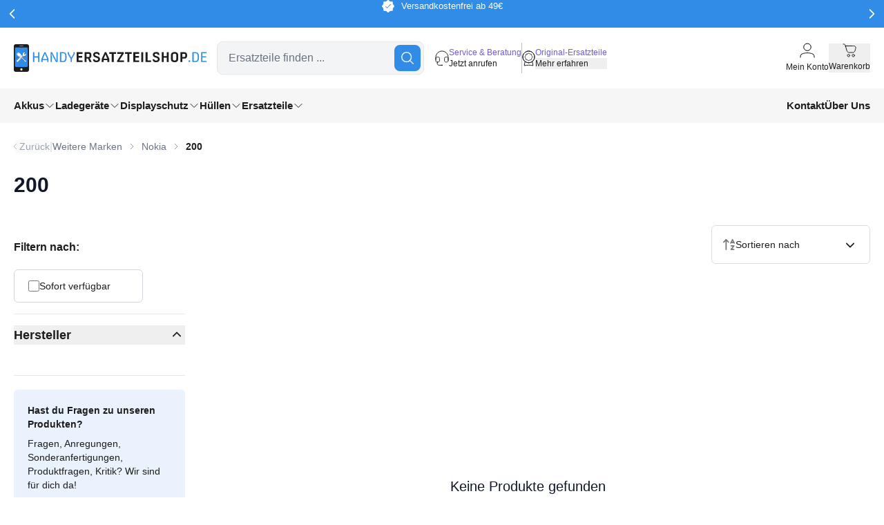

--- FILE ---
content_type: text/css; charset=UTF-8
request_url: https://handyersatzteilshop-frontend-prod.b-cdn.net/_nuxt/LayoutSearchBar.BgPG6joy.css
body_size: -247
content:
.is-mobile input[type=search][data-v-bbb555f9]{-webkit-appearance:none;-moz-appearance:none;appearance:none;background-color:#fff}.is-mobile input[type=search][data-v-bbb555f9]::-webkit-search-cancel-button,.is-mobile input[type=search][data-v-bbb555f9]::-webkit-search-decoration,.is-mobile input[type=search][data-v-bbb555f9]::-webkit-search-results-button,.is-mobile input[type=search][data-v-bbb555f9]::-webkit-search-results-decoration{-webkit-appearance:none}


--- FILE ---
content_type: text/css; charset=UTF-8
request_url: https://handyersatzteilshop-frontend-prod.b-cdn.net/_nuxt/SwFilterPrice.CD-kyv0t.css
body_size: -158
content:
.slider-primary .slider-connect{--tw-bg-opacity:1}.slider-primary .slider-connect,.slider-primary .slider-handle{background-color:rgb(49 140 231/var(--tw-bg-opacity,1))}.slider-primary .slider-handle{--tw-border-opacity:1;border-color:rgb(49 140 231/var(--tw-border-opacity,1));--tw-bg-opacity:1}.slider-primary .slider-handle:focus{--tw-ring-offset-shadow:var(--tw-ring-inset) 0 0 0 var(--tw-ring-offset-width) var(--tw-ring-offset-color);--tw-ring-shadow:var(--tw-ring-inset) 0 0 0 calc(2px + var(--tw-ring-offset-width)) var(--tw-ring-color);box-shadow:var(--tw-ring-offset-shadow),var(--tw-ring-shadow),var(--tw-shadow,0 0 #0000);--tw-ring-color:rgb(49 140 231/var(--tw-ring-opacity,1));--tw-ring-opacity:.25}


--- FILE ---
content_type: application/javascript; charset=UTF-8
request_url: https://handyersatzteilshop-frontend-prod.b-cdn.net/_nuxt/DnI4-IBa.js
body_size: -307
content:
import{_ as o}from"./B-tfp-5q.js";import"./DIUfOjs0.js";import"#entry";export{o as default};


--- FILE ---
content_type: application/javascript; charset=UTF-8
request_url: https://handyersatzteilshop-frontend-prod.b-cdn.net/_nuxt/XldYKyVr.js
body_size: 1950
content:
import{_ as O}from"./WmWSjEcS.js";import{I as T,a as j,Q as M,b as $,Z as z,f as k,J as V,V as D,aa as K,aB as U,d as G,q as b,t as g,H as L,v as S,a3 as w,y as a,x as H,l as C}from"#entry";import{u as J}from"./-ov-K_VI.js";import{u as Q}from"./CTRAWyvC.js";import{u as W}from"./CoPUY1qb.js";import{r as Z}from"./aM6_Ohr7.js";import{_ as X}from"./DlAUqK2U.js";const Y={searchInput:"doofinder-search-input",layer:"doofinder-layer",legacyLayer:"nav-main"},ee={closeButton:".dfd-close-button"},oe=()=>{const i=U(),{addProduct:c}=T(),{apiClient:y}=j(),p=M(),{currency:d}=$(),{pushError:l}=z(),{t:u}=k(),{getErrorsCodes:f}=J(),{resolveCartError:r}=Q(),{trackAddToCart:m}=W();let n=null,h=null;function I(){window.doofinderApp||(window.doofinderApp=function(){(window.doofinderApp.q=window.doofinderApp.q||[]).push(arguments)})}function x(){d.value?.isoCode&&window.doofinderApp&&window.doofinderApp("config","currency",d.value.isoCode)}function A(e){const o=document.createElement("script");o.onload=e,o.async=!0,o.src="https://cdn.doofinder.com/livelayer/1/js/loader.min.js";const t=document.getElementsByTagName("script")[0];t.parentNode?.insertBefore(o,t)}function E(){if(!i.public.doofinder?.enabled){console.log("DooFinder: Disabled in configuration");return}if(!i.public.doofinder?.installationId){console.warn("DooFinder: InstallationId is not configured");return}if(window.hesDooFinderScriptLoaded===!0)return;window.hesDooFinderScriptLoaded=!0,I(),x();const e={installationId:i.public.doofinder.installationId,zone:i.public.doofinder.zone||"eu1"};A(()=>{window.doofinderLoader&&(window.doofinderLoader.load(e),R(),x())})}function _(){window.hesDooFinderScriptLoaded=!1,n&&(document.removeEventListener("doofinder.cart.add",n),n=null)}function v(){const e=document.querySelector(ee.closeButton);if(!e)return;const o=new MouseEvent("click",{view:window,bubbles:!0,cancelable:!0,button:0});e.dispatchEvent(o)}function N(e){e.target.value.trim()===""&&v()}function B(e){for(const o of e??[]){const{messageKey:t,params:s}=r(o);l(u(`errors.${t}`,s))}return e.length===0}function F(e,o){console.error("DooFinder: Error adding product to cart:",e),l(u("checkout.cartMessagesErrorAddingToCart",{p:"Product"}))}async function P(e,o=1){try{const s=(await y.invoke("searchPage post /search",{body:{search:e,limit:1,filter:[{type:"equals",field:"productNumber",value:e}]}})).data?.elements?.[0];if(!s){console.warn("DooFinder: Product not found for SKU:",e),l(u("checkout.cartMessagesErrorAddingToCart",{p:e}));return}await c({id:s.id,quantity:o});const q=f();B(q)&&(m({product:s,quantity:o}),typeof window<"u"&&window.dispatchEvent(new CustomEvent("open-cart-offcanvas",{detail:{quantity:o}})))}catch(t){F(t)}}function R(){n&&document.removeEventListener("doofinder.cart.add",n),n=async e=>{const o=e,{item_id:t,amount:s}=o.detail||{};t&&await P(t,Number(s||1))},document.addEventListener("doofinder.cart.add",n)}return V(()=>{E(),h=D(()=>p.currentRoute.value.path,()=>v()),D(()=>d.value?.isoCode,e=>{e&&x()})}),K(()=>{_(),h&&(h(),h=null)}),{loadDoofinder:E,unloadDoofinder:_,closeDoofinderSearch:v,handleSearchInput:N}},te=["aria-label"],re=["alt"],ne=["id","placeholder","aria-label"],ae=["aria-label"],se=G({__name:"LayoutSearchBar",props:{variant:{default:"desktop"},placeholder:{}},setup(i){const c=i,{t:y}=k(),{handleSearchInput:p}=oe(),d=b(()=>c.placeholder||y("layout.searchPlaceholder")),l=b(()=>c.variant==="mobile"?"relative flex items-center gap-[15px] flex-1 ml-[20px]":"relative w-[300px] xl-plus:w-[400px] 2xl:w-[480px] 2xl-plus:w-[528px] h-[48px] ml-[15px] xl-plus:ml-[20px] 2xl:ml-[4.5rem] 2xl-plus:ml-[5rem]"),u=b(()=>c.variant==="mobile"?"flex-1 min-w-0 h-[48px] rounded-[8px] text-h5 text-black placeholder-light-500 px-4 pr-12 focus:outline-none":"w-full h-full rounded-[8px] bg-light-100 border border-light-200 text-h5 text-black placeholder-light-500 px-4 focus:outline-none focus:border-secondary-500"),f=b(()=>c.variant==="mobile"?"text-white flex items-center justify-center flex-shrink-0":"absolute right-[5px] top-1/2 transform -translate-y-1/2 bg-[#318CE7] h-[calc(100%-10px)] w-[38px] rounded-[8px] text-white flex items-center justify-center");return(r,m)=>(C(),g("div",{class:w([a(l),"group transition duration-300",{"is-mobile":r.variant==="mobile"}])},[r.variant==="mobile"?(C(),g("button",{key:0,type:"button","aria-label":r.$t("layout.searchLabel"),class:w(a(f))},[S("img",{src:O,alt:r.$t("layout.searchIcon"),class:"flex-shrink-0"},null,8,re)],10,te)):L("",!0),S("input",{id:a(Y).searchInput,type:"search",name:"search",placeholder:a(d),class:w(a(u)),"data-testid":"layout-search-input","aria-label":r.$t("layout.searchForProducts"),onInput:m[0]||(m[0]=(...n)=>a(p)&&a(p)(...n))},null,42,ne),r.variant==="desktop"?(C(),g("button",{key:1,type:"button","aria-label":r.$t("layout.searchLabel"),class:w(a(f))},[H(a(Z),{class:"h-[22px] w-[22px]"})],10,ae)):L("",!0)],2))}}),ie=X(se,[["__scopeId","data-v-bbb555f9"]]),be=Object.freeze(Object.defineProperty({__proto__:null,default:ie},Symbol.toStringTag,{value:"Module"}));export{Y as D,be as L,ie as _,oe as u};


--- FILE ---
content_type: application/javascript; charset=UTF-8
request_url: https://handyersatzteilshop-frontend-prod.b-cdn.net/_nuxt/DhmlUIik.js
body_size: 64
content:
import c from"./CYmjaHbP.js";import{d as r,Z as _,t as e,x as m,D as p,bp as l,l as o,F as d,z as u,i as f,y as n}from"#entry";import{_ as x}from"./DlAUqK2U.js";import"./99aVm7v7.js";import"./DNKunFUE.js";const k={class:"fixed right-5 bottom-10 sm:top-20 z-50 max-h-fit"},h=r({__name:"LayoutNotifications",setup(v){const{notifications:a,removeOne:s}=_();return(y,C)=>{const i=c;return o(),e("div",k,[m(l,{name:"notification-slide",tag:"div"},{default:p(()=>[(o(!0),e(d,null,u(n(a),t=>(o(),f(i,{key:t.id,notification:t,"onClick:close":N=>n(s)(t.id)},null,8,["notification","onClick:close"]))),128))]),_:1})])}}}),F=x(h,[["__scopeId","data-v-99ab5a6d"]]);export{F as default};


--- FILE ---
content_type: application/javascript; charset=UTF-8
request_url: https://handyersatzteilshop-frontend-prod.b-cdn.net/_nuxt/B-rgcD_v.js
body_size: -94
content:
import{_ as o}from"./CzCvfoHS.js";import"./Do3np5GK.js";import"#entry";import"./BgMb-zI6.js";import"./Bq8pBaOa.js";import"./BVYDwWE1.js";import"./DmDDfSB6.js";import"./BWqEvPiY.js";import"./VdPVx32f.js";import"./U3wbrZf5.js";import"./CP_tCmNg.js";import"./DlAUqK2U.js";import"./BG7YCy_B.js";import"./CGo1Qs9j.js";import"./DZ2Dy292.js";import"./C39Z6jd3.js";import"./qbFsA5Bc.js";import"./B-tfp-5q.js";import"./DIUfOjs0.js";import"./CEgh44Xe.js";import"./C_6YUnN-.js";import"./Cbi-_fJl.js";import"./D7XuuZCr.js";import"./CBaA1TYL.js";import"./RvLmJpK_.js";import"./zCgrho-w.js";import"./CS70zPdN.js";import"./BP6C8a9Q.js";import"./C5IcIxJV.js";import"./BNQdZfdI.js";export{o as default};


--- FILE ---
content_type: application/javascript; charset=UTF-8
request_url: https://handyersatzteilshop-frontend-prod.b-cdn.net/_nuxt/CA_rZw9S.js
body_size: 333
content:
import{_ as P}from"./DfUGuchU.js";import{u as h}from"./BavSdeSV.js";import{d as y,aI as g,f as v,q as k,t as n,x as b,i as B,H as l,D as C,y as e,a3 as V,B as d,l as r}from"#entry";const w=["id"],S={key:0},D={key:1,class:"bg-red-500 text-white text-xs font-bold px-2 py-0.5 rounded-full"},N=y({__name:"SharedListingProductPrice",props:{product:{},category:{type:Boolean}},setup(m){const _=m,{product:u}=g(_),{unitPrice:o,displayFrom:f,price:a,isListPrice:c}=h(u),{t:x}=v(),p=k(()=>{if(!c||!a.value?.listPrice?.price||!o.value)return null;const t=a.value.listPrice.price,i=o.value;if(t<=i)return null;const s=(t-i)/t*100;return Math.round(s)});return(t,i)=>{const s=P;return r(),n("div",{id:e(u).id,class:"flex items-center gap-2 flex-wrap"},[b(s,{class:V(["font-bold text-left text-base leading-[22px]",e(c)?"text-red-600":"text-black"]),value:e(o)},{beforePrice:C(()=>[e(f)?(r(),n("span",S,d(e(x)("product.priceFrom")),1)):l("",!0)]),_:1},8,["class","value"]),e(c)?(r(),B(s,{key:0,class:"text-sm text-gray-500 line-through",value:e(a)?.listPrice?.price},null,8,["value"])):l("",!0),e(p)?(r(),n("span",D," -"+d(e(p))+"% ",1)):l("",!0)],8,w)}}});export{N as _};


--- FILE ---
content_type: application/javascript; charset=UTF-8
request_url: https://handyersatzteilshop-frontend-prod.b-cdn.net/_nuxt/uUqAQWQu.js
body_size: 89
content:
import{_ as i}from"./D3W2VpPQ.js";import{u as n}from"./C3asxKRI.js";import{d as e,i as s,y as c,l as a}from"#entry";import"./CzCvfoHS.js";import"./Do3np5GK.js";import"./BgMb-zI6.js";import"./Bq8pBaOa.js";import"./BVYDwWE1.js";import"./DmDDfSB6.js";import"./BWqEvPiY.js";import"./VdPVx32f.js";import"./U3wbrZf5.js";import"./CP_tCmNg.js";import"./DlAUqK2U.js";import"./BG7YCy_B.js";import"./CGo1Qs9j.js";import"./DZ2Dy292.js";import"./C39Z6jd3.js";import"./qbFsA5Bc.js";import"./B-tfp-5q.js";import"./DIUfOjs0.js";import"./CEgh44Xe.js";import"./C_6YUnN-.js";import"./Cbi-_fJl.js";import"./D7XuuZCr.js";import"./CBaA1TYL.js";import"./RvLmJpK_.js";import"./zCgrho-w.js";import"./CS70zPdN.js";import"./BP6C8a9Q.js";import"./C5IcIxJV.js";import"./BNQdZfdI.js";const Q=e({__name:"CmsBlockSidebarFilter",props:{content:{}},setup(t){const o=t,{getSlotContent:r}=n(o.content),m=r("content");return(l,_)=>{const p=i;return a(),s(p,{content:c(m)},null,8,["content"])}}});export{Q as default};


--- FILE ---
content_type: application/javascript; charset=UTF-8
request_url: https://handyersatzteilshop-frontend-prod.b-cdn.net/_nuxt/Dje52tnU.js
body_size: -353
content:
import"#entry";function r(a){}export{r as a};


--- FILE ---
content_type: application/javascript; charset=UTF-8
request_url: https://handyersatzteilshop-frontend-prod.b-cdn.net/_nuxt/MpAX6DUO.js
body_size: 1076
content:
import{d as q,f as C,e as S,ai as $,q as f,t as p,H as B,y as d,v as m,F as L,z as E,B as x,W as y,l as g}from"#entry";const N={key:0,class:"flex flex-wrap gap-3 items-center"},A=["onClick"],V=q({__name:"ActiveFilterBadges",setup(K){const{t:u}=C(),s=S(),{getInitialFilters:b}=$(),a=f(()=>b.value),v=f(()=>{if(!a.value||a.value.length===0)return[];const e=[];for(const t of n.value.manufacturer){const r=c("manufacturer",t);r&&e.push({code:"manufacturer",id:t,label:r})}for(const t of n.value.properties){if(w(t))continue;const r=c("properties",t);r&&e.push({code:"properties",id:t,label:r})}for(const t of n.value.tdxcats){const r=c("tdxcats",t);r&&e.push({code:"tdxcats",id:t,label:r})}if(n.value["min-price"]!==void 0||n.value["max-price"]!==void 0){const t=a.value?.find(o=>o.code==="price"),r=n.value["min-price"]!==void 0?n.value["min-price"]:t?.min||0,i=n.value["max-price"]!==void 0?n.value["max-price"]:t?.max||100;e.push({code:"price",label:u("listing.priceRange",{min:r,max:i})})}return n.value.rating!==void 0&&e.push({code:"rating",label:u("listing.ratingPlus",{rating:n.value.rating})}),n.value["shipping-free"]===!0&&e.push({code:"shipping-free",label:u("listing.freeShipping")}),n.value["is-in-stock"]===!0&&e.push({code:"is-in-stock",label:u("listing.inStock")}),e}),n=f(()=>({manufacturer:l("manufacturer"),properties:l("properties"),tdxcats:l("tdxcats"),"min-price":s.query["min-price"]?Number(s.query["min-price"]):void 0,"max-price":s.query["max-price"]?Number(s.query["max-price"]):void 0,rating:s.query.rating?Number(s.query.rating):void 0,"shipping-free":s.query["shipping-free"]==="true"?!0:void 0,"is-in-stock":s.query["is-in-stock"]==="true"?!0:void 0}));function l(e){const t=s.query[e];return t?new Set(String(t).split("|")):new Set}function h(e){return e.code==="properties"&&(e.label==="Kategorie"||e.name==="Kategorie")}function w(e){if(!a.value)return!1;for(const t of a.value)if(h(t)&&t.options?.find(i=>i.id===e))return!0;return!1}function c(e,t){if(!a.value)return null;if(e==="manufacturer"){const r=a.value.find(o=>o.code==="manufacturer");if(!r?.entities)return null;const i=r.entities.find(o=>o.id===t);return i?`${u("listing.manufacturerLabel")}: ${i.name}`:null}if(e==="properties"){for(const r of a.value)if(r.code==="properties"&&r.options){const i=r.options.find(o=>o.id===t);if(i)return`${r.label}: ${i.name}`}return null}if(e==="tdxcats"){const r=a.value.find(o=>o.code==="tdxcats");if(!r)return null;const i=r.entities?.find(o=>o.id===t)||r.options?.find(o=>o.id===t);return i&&(i?.name||i?.label)||null}return null}function k(e){typeof window<"u"&&window.dispatchEvent(new CustomEvent("reset-single-filter",{detail:{code:e.code,id:e.id}}))}function F(){typeof window<"u"&&window.dispatchEvent(new CustomEvent("reset-all-filters"))}function _(e){const t=e.label||"";return e.code==="properties"||e.code==="tdxcats"||e.code==="manufacturer"?t.replace(/^[^:]+:\s*/i,"").trim():t}return(e,t)=>d(v).length>0?(g(),p("div",N,[(g(!0),p(L,null,E(d(v),r=>(g(),p("button",{type:"button",key:`badge-${r.code}-${r.id||"default"}`,onClick:y(i=>k(r),["stop","prevent"]),class:"inline-flex items-center gap-2 px-4 py-2 rounded-xl text-sm font-medium text-gray-800 bg-[#e7e6e9] hover:bg-gray-200 border border-gray-300"},[m("span",null,x(_(r)),1),t[0]||(t[0]=m("span",{class:"inline-flex items-center justify-center h-6 w-6 rounded-full border border-gray-400 text-gray-600"},"×",-1))],8,A))),128)),m("button",{type:"button",onClick:y(F,["stop","prevent"]),class:"inline-flex items-center px-4 py-2 rounded-xl text-sm font-semibold text-gray-800 bg-[#fdd2c2] hover:bg-orange-200 border border-orange-200"},x(d(u)("listing.resetFilters")),1)])):B("",!0)}});export{V as _};


--- FILE ---
content_type: application/javascript; charset=UTF-8
request_url: https://handyersatzteilshop-frontend-prod.b-cdn.net/_nuxt/CYmjaHbP.js
body_size: 870
content:
import{r as d}from"./99aVm7v7.js";import{t as a,l as n,v as e,d as g,q as l,i as h,aF as w,y as i,a3 as y,B as m,x as v}from"#entry";import{r as b}from"./DNKunFUE.js";import{_ as k}from"./DlAUqK2U.js";function x(s,o){return n(),a("svg",{xmlns:"http://www.w3.org/2000/svg",fill:"none",viewBox:"0 0 24 24","stroke-width":"1.5",stroke:"currentColor","aria-hidden":"true","data-slot":"icon"},[e("path",{"stroke-linecap":"round","stroke-linejoin":"round",d:"M12 9v3.75m-9.303 3.376c-.866 1.5.217 3.374 1.948 3.374h14.71c1.73 0 2.813-1.874 1.948-3.374L13.949 3.378c-.866-1.5-3.032-1.5-3.898 0L2.697 16.126ZM12 15.75h.007v.008H12v-.008Z"})])}function f(s,o){return n(),a("svg",{xmlns:"http://www.w3.org/2000/svg",fill:"none",viewBox:"0 0 24 24","stroke-width":"1.5",stroke:"currentColor","aria-hidden":"true","data-slot":"icon"},[e("path",{"stroke-linecap":"round","stroke-linejoin":"round",d:"m11.25 11.25.041-.02a.75.75 0 0 1 1.063.852l-.708 2.836a.75.75 0 0 0 1.063.853l.041-.021M21 12a9 9 0 1 1-18 0 9 9 0 0 1 18 0Zm-9-3.75h.008v.008H12V8.25Z"})])}const _=["id","aria-describedby"],$=["id"],B=["data-dismiss-target","aria-label"],C={class:"sr-only"},j=g({__name:"LayoutNotification",props:{notification:{}},emits:["click:close"],setup(s){const o=s,u={info:f,success:b,warning:x,danger:d},p=l(()=>u[o.notification.type]||f),r=l(()=>`notification-message-${o.notification.id}`);return(t,c)=>(n(),a("div",{id:`toast-${t.notification.id}`,class:"flex items-center w-full max-w-xs p-2 mb-4 bg-white rounded-lg shadow border border-gray-100 min-w-[300px]",role:"alert","aria-live":"assertive","aria-describedby":i(r)},[e("div",{class:y([{"text-info-500 bg-info-300":t.notification.type==="info","text-success-500 bg-success-200":t.notification.type==="success","text-warning-500 bg-warning-300":t.notification.type==="warning","text-danger-500 bg-danger-300":t.notification.type==="danger"},"inline-flex items-center justify-center flex-shrink-0 w-10 h-10 rounded-lg"]),"aria-hidden":"true"},[(n(),h(w(i(p)),{class:"w-7 h-7"}))],2),e("div",{id:i(r),class:"ml-3 text-sm font-normal"},m(t.notification.message||t.$t("layout.notificationEmpty")),9,$),e("button",{"data-testid":"notification-element-button",type:"button",class:"ml-auto rounded-lg text-gray-400 hover:text-gray-500 focus:ring-2 focus:ring-secondary-300 p-1 inline-flex items-center justify-center h-8 w-8","data-dismiss-target":`toast-${t.notification.id}`,"aria-label":t.$t("layout.closeNotification"),onClick:c[0]||(c[0]=M=>t.$emit("click:close",t.notification.id))},[e("span",C,m(t.$t("common.close")),1),v(i(d),{class:"w-5 h-5"})],8,B)],8,_))}}),D=k(j,[["__scopeId","data-v-d4d06359"]]);export{D as default};


--- FILE ---
content_type: application/javascript; charset=UTF-8
request_url: https://handyersatzteilshop-frontend-prod.b-cdn.net/_nuxt/Bq8pBaOa.js
body_size: 14265
content:
import{aI as ze,r as we,q as he,J as Vt,aa as gr,V as le,t as Ze,l as He,at as br,d as yr,a0 as xr,$ as Sr,ba as wt,v as Ue,x as wr,D as Et,N as Er,H as Nt,i as Nr,M as Pr,B as Cr,y as Vr}from"#entry";import{u as kr}from"./BVYDwWE1.js";function _e(M){return[null,void 0,!1].indexOf(M)!==-1}function Ar(M){return M&&M.__esModule&&Object.prototype.hasOwnProperty.call(M,"default")?M.default:M}function kt(M){var F={exports:{}};return M(F,F.exports),F.exports}var Pt=kt((function(M,F){M.exports=(function(){var y=["decimals","thousand","mark","prefix","suffix","encoder","decoder","negativeBefore","negative","edit","undo"];function Q(s){return s.split("").reverse().join("")}function U(s,v){return s.substring(0,v.length)===v}function te(s,v){return s.slice(-1*v.length)===v}function D(s,v,m){if((s[v]||s[m])&&s[v]===s[m])throw new Error(v)}function b(s){return typeof s=="number"&&isFinite(s)}function X(s,v){return s=s.toString().split("e"),(+((s=(s=Math.round(+(s[0]+"e"+(s[1]?+s[1]+v:v)))).toString().split("e"))[0]+"e"+(s[1]?+s[1]-v:-v))).toFixed(v)}function G(s,v,m,C,P,me,ue,d,N,q,j,S){var ve,_,se,pe=S,ie="",E="";return me&&(S=me(S)),!!b(S)&&(s!==!1&&parseFloat(S.toFixed(s))===0&&(S=0),S<0&&(ve=!0,S=Math.abs(S)),s!==!1&&(S=X(S,s)),(S=S.toString()).indexOf(".")!==-1?(se=(_=S.split("."))[0],m&&(ie=m+_[1])):se=S,v&&(se=Q(se).match(/.{1,3}/g),se=Q(se.join(Q(v)))),ve&&d&&(E+=d),C&&(E+=C),ve&&N&&(E+=N),E+=se,E+=ie,P&&(E+=P),q&&(E=q(E,pe)),E)}function Z(s,v,m,C,P,me,ue,d,N,q,j,S){var ve,_="";return j&&(S=j(S)),!(!S||typeof S!="string")&&(d&&U(S,d)&&(S=S.replace(d,""),ve=!0),C&&U(S,C)&&(S=S.replace(C,"")),N&&U(S,N)&&(S=S.replace(N,""),ve=!0),P&&te(S,P)&&(S=S.slice(0,-1*P.length)),v&&(S=S.split(v).join("")),m&&(S=S.replace(m,".")),ve&&(_+="-"),(_=(_+=S).replace(/[^0-9\.\-.]/g,""))!==""&&(_=Number(_),ue&&(_=ue(_)),!!b(_)&&_))}function k(s){var v,m,C,P={};for(s.suffix===void 0&&(s.suffix=s.postfix),v=0;v<y.length;v+=1)if((C=s[m=y[v]])===void 0)m!=="negative"||P.negativeBefore?m==="mark"&&P.thousand!=="."?P[m]=".":P[m]=!1:P[m]="-";else if(m==="decimals"){if(!(C>=0&&C<8))throw new Error(m);P[m]=C}else if(m==="encoder"||m==="decoder"||m==="edit"||m==="undo"){if(typeof C!="function")throw new Error(m);P[m]=C}else{if(typeof C!="string")throw new Error(m);P[m]=C}return D(P,"mark","thousand"),D(P,"prefix","negative"),D(P,"prefix","negativeBefore"),P}function L(s,v,m){var C,P=[];for(C=0;C<y.length;C+=1)P.push(s[y[C]]);return P.push(m),v.apply("",P)}function z(s){if(!(this instanceof z))return new z(s);typeof s=="object"&&(s=k(s),this.to=function(v){return L(s,G,v)},this.from=function(v){return L(s,Z,v)})}return z})()})),Mr=Ar(kt((function(M,F){(function(y){function Q(r){return U(r)&&typeof r.from=="function"}function U(r){return typeof r=="object"&&typeof r.to=="function"}function te(r){r.parentElement.removeChild(r)}function D(r){return r!=null}function b(r){r.preventDefault()}function X(r){return r.filter((function(e){return!this[e]&&(this[e]=!0)}),{})}function G(r,e){return Math.round(r/e)*e}function Z(r,e){var o=r.getBoundingClientRect(),p=r.ownerDocument,u=p.documentElement,g=me(p);return/webkit.*Chrome.*Mobile/i.test(navigator.userAgent)&&(g.x=0),e?o.top+g.y-u.clientTop:o.left+g.x-u.clientLeft}function k(r){return typeof r=="number"&&!isNaN(r)&&isFinite(r)}function L(r,e,o){o>0&&(m(r,e),setTimeout((function(){C(r,e)}),o))}function z(r){return Math.max(Math.min(r,100),0)}function s(r){return Array.isArray(r)?r:[r]}function v(r){var e=(r=String(r)).split(".");return e.length>1?e[1].length:0}function m(r,e){r.classList&&!/\s/.test(e)?r.classList.add(e):r.className+=" "+e}function C(r,e){r.classList&&!/\s/.test(e)?r.classList.remove(e):r.className=r.className.replace(new RegExp("(^|\\b)"+e.split(" ").join("|")+"(\\b|$)","gi")," ")}function P(r,e){return r.classList?r.classList.contains(e):new RegExp("\\b"+e+"\\b").test(r.className)}function me(r){var e=window.pageXOffset!==void 0,o=(r.compatMode||"")==="CSS1Compat";return{x:e?window.pageXOffset:o?r.documentElement.scrollLeft:r.body.scrollLeft,y:e?window.pageYOffset:o?r.documentElement.scrollTop:r.body.scrollTop}}function ue(){return window.navigator.pointerEnabled?{start:"pointerdown",move:"pointermove",end:"pointerup"}:window.navigator.msPointerEnabled?{start:"MSPointerDown",move:"MSPointerMove",end:"MSPointerUp"}:{start:"mousedown touchstart",move:"mousemove touchmove",end:"mouseup touchend"}}function d(){var r=!1;try{var e=Object.defineProperty({},"passive",{get:function(){r=!0}});window.addEventListener("test",null,e)}catch{}return r}function N(){return window.CSS&&CSS.supports&&CSS.supports("touch-action","none")}function q(r,e){return 100/(e-r)}function j(r,e,o){return 100*e/(r[o+1]-r[o])}function S(r,e){return j(r,r[0]<0?e+Math.abs(r[0]):e-r[0],0)}function ve(r,e){return e*(r[1]-r[0])/100+r[0]}function _(r,e){for(var o=1;r>=e[o];)o+=1;return o}function se(r,e,o){if(o>=r.slice(-1)[0])return 100;var p=_(o,r),u=r[p-1],g=r[p],A=e[p-1],Y=e[p];return A+S([u,g],o)/q(A,Y)}function pe(r,e,o){if(o>=100)return r.slice(-1)[0];var p=_(o,e),u=r[p-1],g=r[p],A=e[p-1];return ve([u,g],(o-A)*q(A,e[p]))}function ie(r,e,o,p){if(p===100)return p;var u=_(p,r),g=r[u-1],A=r[u];return o?p-g>(A-g)/2?A:g:e[u-1]?r[u-1]+G(p-r[u-1],e[u-1]):p}var E,ee;y.PipsMode=void 0,(ee=y.PipsMode||(y.PipsMode={})).Range="range",ee.Steps="steps",ee.Positions="positions",ee.Count="count",ee.Values="values",y.PipsType=void 0,(E=y.PipsType||(y.PipsType={}))[E.None=-1]="None",E[E.NoValue=0]="NoValue",E[E.LargeValue=1]="LargeValue",E[E.SmallValue=2]="SmallValue";var Ne=(function(){function r(e,o,p){var u;this.xPct=[],this.xVal=[],this.xSteps=[],this.xNumSteps=[],this.xHighestCompleteStep=[],this.xSteps=[p||!1],this.xNumSteps=[!1],this.snap=o;var g=[];for(Object.keys(e).forEach((function(A){g.push([s(e[A]),A])})),g.sort((function(A,Y){return A[0][0]-Y[0][0]})),u=0;u<g.length;u++)this.handleEntryPoint(g[u][1],g[u][0]);for(this.xNumSteps=this.xSteps.slice(0),u=0;u<this.xNumSteps.length;u++)this.handleStepPoint(u,this.xNumSteps[u])}return r.prototype.getDistance=function(e){for(var o=[],p=0;p<this.xNumSteps.length-1;p++)o[p]=j(this.xVal,e,p);return o},r.prototype.getAbsoluteDistance=function(e,o,p){var u,g=0;if(e<this.xPct[this.xPct.length-1])for(;e>this.xPct[g+1];)g++;else e===this.xPct[this.xPct.length-1]&&(g=this.xPct.length-2);p||e!==this.xPct[g+1]||g++,o===null&&(o=[]);var A=1,Y=o[g],R=0,be=0,re=0,x=0;for(u=p?(e-this.xPct[g])/(this.xPct[g+1]-this.xPct[g]):(this.xPct[g+1]-e)/(this.xPct[g+1]-this.xPct[g]);Y>0;)R=this.xPct[g+1+x]-this.xPct[g+x],o[g+x]*A+100-100*u>100?(be=R*u,A=(Y-100*u)/o[g+x],u=1):(be=o[g+x]*R/100*A,A=0),p?(re-=be,this.xPct.length+x>=1&&x--):(re+=be,this.xPct.length-x>=1&&x++),Y=o[g+x]*A;return e+re},r.prototype.toStepping=function(e){return e=se(this.xVal,this.xPct,e)},r.prototype.fromStepping=function(e){return pe(this.xVal,this.xPct,e)},r.prototype.getStep=function(e){return e=ie(this.xPct,this.xSteps,this.snap,e)},r.prototype.getDefaultStep=function(e,o,p){var u=_(e,this.xPct);return(e===100||o&&e===this.xPct[u-1])&&(u=Math.max(u-1,1)),(this.xVal[u]-this.xVal[u-1])/p},r.prototype.getNearbySteps=function(e){var o=_(e,this.xPct);return{stepBefore:{startValue:this.xVal[o-2],step:this.xNumSteps[o-2],highestStep:this.xHighestCompleteStep[o-2]},thisStep:{startValue:this.xVal[o-1],step:this.xNumSteps[o-1],highestStep:this.xHighestCompleteStep[o-1]},stepAfter:{startValue:this.xVal[o],step:this.xNumSteps[o],highestStep:this.xHighestCompleteStep[o]}}},r.prototype.countStepDecimals=function(){var e=this.xNumSteps.map(v);return Math.max.apply(null,e)},r.prototype.hasNoSize=function(){return this.xVal[0]===this.xVal[this.xVal.length-1]},r.prototype.convert=function(e){return this.getStep(this.toStepping(e))},r.prototype.handleEntryPoint=function(e,o){var p;if(!k(p=e==="min"?0:e==="max"?100:parseFloat(e))||!k(o[0]))throw new Error("noUiSlider: 'range' value isn't numeric.");this.xPct.push(p),this.xVal.push(o[0]);var u=Number(o[1]);p?this.xSteps.push(!isNaN(u)&&u):isNaN(u)||(this.xSteps[0]=u),this.xHighestCompleteStep.push(0)},r.prototype.handleStepPoint=function(e,o){if(o)if(this.xVal[e]!==this.xVal[e+1]){this.xSteps[e]=j([this.xVal[e],this.xVal[e+1]],o,0)/q(this.xPct[e],this.xPct[e+1]);var p=(this.xVal[e+1]-this.xVal[e])/this.xNumSteps[e],u=Math.ceil(Number(p.toFixed(3))-1),g=this.xVal[e]+this.xNumSteps[e]*u;this.xHighestCompleteStep[e]=g}else this.xSteps[e]=this.xHighestCompleteStep[e]=this.xVal[e]},r})(),Ee={to:function(r){return r===void 0?"":r.toFixed(2)},from:Number},ne={target:"target",base:"base",origin:"origin",handle:"handle",handleLower:"handle-lower",handleUpper:"handle-upper",touchArea:"touch-area",horizontal:"horizontal",vertical:"vertical",background:"background",connect:"connect",connects:"connects",ltr:"ltr",rtl:"rtl",textDirectionLtr:"txt-dir-ltr",textDirectionRtl:"txt-dir-rtl",draggable:"draggable",drag:"state-drag",tap:"state-tap",active:"active",tooltip:"tooltip",pips:"pips",pipsHorizontal:"pips-horizontal",pipsVertical:"pips-vertical",marker:"marker",markerHorizontal:"marker-horizontal",markerVertical:"marker-vertical",markerNormal:"marker-normal",markerLarge:"marker-large",markerSub:"marker-sub",value:"value",valueHorizontal:"value-horizontal",valueVertical:"value-vertical",valueNormal:"value-normal",valueLarge:"value-large",valueSub:"value-sub"},I={tooltips:".__tooltips",aria:".__aria"};function de(r,e){if(!k(e))throw new Error("noUiSlider: 'step' is not numeric.");r.singleStep=e}function ge(r,e){if(!k(e))throw new Error("noUiSlider: 'keyboardPageMultiplier' is not numeric.");r.keyboardPageMultiplier=e}function Pe(r,e){if(!k(e))throw new Error("noUiSlider: 'keyboardMultiplier' is not numeric.");r.keyboardMultiplier=e}function Ce(r,e){if(!k(e))throw new Error("noUiSlider: 'keyboardDefaultStep' is not numeric.");r.keyboardDefaultStep=e}function oe(r,e){if(typeof e!="object"||Array.isArray(e))throw new Error("noUiSlider: 'range' is not an object.");if(e.min===void 0||e.max===void 0)throw new Error("noUiSlider: Missing 'min' or 'max' in 'range'.");r.spectrum=new Ne(e,r.snap||!1,r.singleStep)}function h(r,e){if(e=s(e),!Array.isArray(e)||!e.length)throw new Error("noUiSlider: 'start' option is incorrect.");r.handles=e.length,r.start=e}function H(r,e){if(typeof e!="boolean")throw new Error("noUiSlider: 'snap' option must be a boolean.");r.snap=e}function tt(r,e){if(typeof e!="boolean")throw new Error("noUiSlider: 'animate' option must be a boolean.");r.animate=e}function At(r,e){if(typeof e!="number")throw new Error("noUiSlider: 'animationDuration' option must be a number.");r.animationDuration=e}function Mt(r,e){var o,p=[!1];if(e==="lower"?e=[!0,!1]:e==="upper"&&(e=[!1,!0]),e===!0||e===!1){for(o=1;o<r.handles;o++)p.push(e);p.push(!1)}else{if(!Array.isArray(e)||!e.length||e.length!==r.handles+1)throw new Error("noUiSlider: 'connect' option doesn't match handle count.");p=e}r.connect=p}function Ut(r,e){switch(e){case"horizontal":r.ort=0;break;case"vertical":r.ort=1;break;default:throw new Error("noUiSlider: 'orientation' option is invalid.")}}function rt(r,e){if(!k(e))throw new Error("noUiSlider: 'margin' option must be numeric.");e!==0&&(r.margin=r.spectrum.getDistance(e))}function Lt(r,e){if(!k(e))throw new Error("noUiSlider: 'limit' option must be numeric.");if(r.limit=r.spectrum.getDistance(e),!r.limit||r.handles<2)throw new Error("noUiSlider: 'limit' option is only supported on linear sliders with 2 or more handles.")}function Ot(r,e){var o;if(!k(e)&&!Array.isArray(e))throw new Error("noUiSlider: 'padding' option must be numeric or array of exactly 2 numbers.");if(Array.isArray(e)&&e.length!==2&&!k(e[0])&&!k(e[1]))throw new Error("noUiSlider: 'padding' option must be numeric or array of exactly 2 numbers.");if(e!==0){for(Array.isArray(e)||(e=[e,e]),r.padding=[r.spectrum.getDistance(e[0]),r.spectrum.getDistance(e[1])],o=0;o<r.spectrum.xNumSteps.length-1;o++)if(r.padding[0][o]<0||r.padding[1][o]<0)throw new Error("noUiSlider: 'padding' option must be a positive number(s).");var p=e[0]+e[1],u=r.spectrum.xVal[0];if(p/(r.spectrum.xVal[r.spectrum.xVal.length-1]-u)>1)throw new Error("noUiSlider: 'padding' option must not exceed 100% of the range.")}}function Ft(r,e){switch(e){case"ltr":r.dir=0;break;case"rtl":r.dir=1;break;default:throw new Error("noUiSlider: 'direction' option was not recognized.")}}function Dt(r,e){if(typeof e!="string")throw new Error("noUiSlider: 'behaviour' must be a string containing options.");var o=e.indexOf("tap")>=0,p=e.indexOf("drag")>=0,u=e.indexOf("fixed")>=0,g=e.indexOf("snap")>=0,A=e.indexOf("hover")>=0,Y=e.indexOf("unconstrained")>=0,R=e.indexOf("drag-all")>=0,be=e.indexOf("smooth-steps")>=0;if(u){if(r.handles!==2)throw new Error("noUiSlider: 'fixed' behaviour must be used with 2 handles");rt(r,r.start[1]-r.start[0])}if(Y&&(r.margin||r.limit))throw new Error("noUiSlider: 'unconstrained' behaviour cannot be used with margin or limit");r.events={tap:o||g,drag:p,dragAll:R,smoothSteps:be,fixed:u,snap:g,hover:A,unconstrained:Y}}function jt(r,e){if(e!==!1)if(e===!0||U(e)){r.tooltips=[];for(var o=0;o<r.handles;o++)r.tooltips.push(e)}else{if((e=s(e)).length!==r.handles)throw new Error("noUiSlider: must pass a formatter for all handles.");e.forEach((function(p){if(typeof p!="boolean"&&!U(p))throw new Error("noUiSlider: 'tooltips' must be passed a formatter or 'false'.")})),r.tooltips=e}}function Tt(r,e){if(e.length!==r.handles)throw new Error("noUiSlider: must pass a attributes for all handles.");r.handleAttributes=e}function zt(r,e){if(!U(e))throw new Error("noUiSlider: 'ariaFormat' requires 'to' method.");r.ariaFormat=e}function _t(r,e){if(!Q(e))throw new Error("noUiSlider: 'format' requires 'to' and 'from' methods.");r.format=e}function Ht(r,e){if(typeof e!="boolean")throw new Error("noUiSlider: 'keyboardSupport' option must be a boolean.");r.keyboardSupport=e}function qt(r,e){r.documentElement=e}function Rt(r,e){if(typeof e!="string"&&e!==!1)throw new Error("noUiSlider: 'cssPrefix' must be a string or `false`.");r.cssPrefix=e}function Bt(r,e){if(typeof e!="object")throw new Error("noUiSlider: 'cssClasses' must be an object.");typeof r.cssPrefix=="string"?(r.cssClasses={},Object.keys(e).forEach((function(o){r.cssClasses[o]=r.cssPrefix+e[o]}))):r.cssClasses=e}function at(r){var e={margin:null,limit:null,padding:null,animate:!0,animationDuration:300,ariaFormat:Ee,format:Ee},o={step:{r:!1,t:de},keyboardPageMultiplier:{r:!1,t:ge},keyboardMultiplier:{r:!1,t:Pe},keyboardDefaultStep:{r:!1,t:Ce},start:{r:!0,t:h},connect:{r:!0,t:Mt},direction:{r:!0,t:Ft},snap:{r:!1,t:H},animate:{r:!1,t:tt},animationDuration:{r:!1,t:At},range:{r:!0,t:oe},orientation:{r:!1,t:Ut},margin:{r:!1,t:rt},limit:{r:!1,t:Lt},padding:{r:!1,t:Ot},behaviour:{r:!0,t:Dt},ariaFormat:{r:!1,t:zt},format:{r:!1,t:_t},tooltips:{r:!1,t:jt},keyboardSupport:{r:!0,t:Ht},documentElement:{r:!1,t:qt},cssPrefix:{r:!0,t:Rt},cssClasses:{r:!0,t:Bt},handleAttributes:{r:!1,t:Tt}},p={connect:!1,direction:"ltr",behaviour:"tap",orientation:"horizontal",keyboardSupport:!0,cssPrefix:"noUi-",cssClasses:ne,keyboardPageMultiplier:5,keyboardMultiplier:1,keyboardDefaultStep:10};r.format&&!r.ariaFormat&&(r.ariaFormat=r.format),Object.keys(o).forEach((function(R){if(D(r[R])||p[R]!==void 0)o[R].t(e,D(r[R])?r[R]:p[R]);else if(o[R].r)throw new Error("noUiSlider: '"+R+"' is required.")})),e.pips=r.pips;var u=document.createElement("div"),g=u.style.msTransform!==void 0,A=u.style.transform!==void 0;e.transformRule=A?"transform":g?"msTransform":"webkitTransform";var Y=[["left","top"],["right","bottom"]];return e.style=Y[e.dir][e.ort],e}function $t(r,e,o){var p,u,g,A,Y,R=ue(),be=N()&&d(),re=r,x=e.spectrum,ye=[],B=[],fe=[],qe=0,xe={},Ae=r.ownerDocument,Oe=e.documentElement||Ae.documentElement,Fe=Ae.body,It=Ae.dir==="rtl"||e.ort===1?0:100;function Se(t,a){var i=Ae.createElement("div");return a&&m(i,a),t.appendChild(i),i}function Yt(t,a){var i=Se(t,e.cssClasses.origin),n=Se(i,e.cssClasses.handle);if(Se(n,e.cssClasses.touchArea),n.setAttribute("data-handle",String(a)),e.keyboardSupport&&(n.setAttribute("tabindex","0"),n.addEventListener("keydown",(function(l){return sr(l,a)}))),e.handleAttributes!==void 0){var c=e.handleAttributes[a];Object.keys(c).forEach((function(l){n.setAttribute(l,c[l])}))}return n.setAttribute("role","slider"),n.setAttribute("aria-orientation",e.ort?"vertical":"horizontal"),a===0?m(n,e.cssClasses.handleLower):a===e.handles-1&&m(n,e.cssClasses.handleUpper),i}function nt(t,a){return!!a&&Se(t,e.cssClasses.connect)}function Jt(t,a){var i=Se(a,e.cssClasses.connects);u=[],(g=[]).push(nt(i,t[0]));for(var n=0;n<e.handles;n++)u.push(Yt(a,n)),fe[n]=n,g.push(nt(i,t[n+1]))}function Wt(t){return m(t,e.cssClasses.target),e.dir===0?m(t,e.cssClasses.ltr):m(t,e.cssClasses.rtl),e.ort===0?m(t,e.cssClasses.horizontal):m(t,e.cssClasses.vertical),m(t,getComputedStyle(t).direction==="rtl"?e.cssClasses.textDirectionRtl:e.cssClasses.textDirectionLtr),Se(t,e.cssClasses.base)}function Gt(t,a){return!(!e.tooltips||!e.tooltips[a])&&Se(t.firstChild,e.cssClasses.tooltip)}function ot(){return re.hasAttribute("disabled")}function Re(t){return u[t].hasAttribute("disabled")}function Be(){Y&&(Le("update"+I.tooltips),Y.forEach((function(t){t&&te(t)})),Y=null)}function st(){Be(),Y=u.map(Gt),Je("update"+I.tooltips,(function(t,a,i){if(Y&&e.tooltips&&Y[a]!==!1){var n=t[a];e.tooltips[a]!==!0&&(n=e.tooltips[a].to(i[a])),Y[a].innerHTML=n}}))}function Kt(){Le("update"+I.aria),Je("update"+I.aria,(function(t,a,i,n,c){fe.forEach((function(l){var w=u[l],f=De(B,l,0,!0,!0,!0),W=De(B,l,100,!0,!0,!0),$=c[l],O=String(e.ariaFormat.to(i[l]));f=x.fromStepping(f).toFixed(1),W=x.fromStepping(W).toFixed(1),$=x.fromStepping($).toFixed(1),w.children[0].setAttribute("aria-valuemin",f),w.children[0].setAttribute("aria-valuemax",W),w.children[0].setAttribute("aria-valuenow",$),w.children[0].setAttribute("aria-valuetext",O)}))}))}function Qt(t){if(t.mode===y.PipsMode.Range||t.mode===y.PipsMode.Steps)return x.xVal;if(t.mode===y.PipsMode.Count){if(t.values<2)throw new Error("noUiSlider: 'values' (>= 2) required for mode 'count'.");for(var a=t.values-1,i=100/a,n=[];a--;)n[a]=a*i;return n.push(100),lt(n,t.stepped)}return t.mode===y.PipsMode.Positions?lt(t.values,t.stepped):t.mode===y.PipsMode.Values?t.stepped?t.values.map((function(c){return x.fromStepping(x.getStep(x.toStepping(c)))})):t.values:[]}function lt(t,a){return t.map((function(i){return x.fromStepping(a?x.getStep(i):i)}))}function Zt(t){function a($,O){return Number(($+O).toFixed(7))}var i=Qt(t),n={},c=x.xVal[0],l=x.xVal[x.xVal.length-1],w=!1,f=!1,W=0;return(i=X(i.slice().sort((function($,O){return $-O}))))[0]!==c&&(i.unshift(c),w=!0),i[i.length-1]!==l&&(i.push(l),f=!0),i.forEach((function($,O){var T,V,ae,ce,K,gt,Ke,bt,yt,xt,Qe=$,Me=i[O+1],St=t.mode===y.PipsMode.Steps;for(St&&(T=x.xNumSteps[O]),T||(T=Me-Qe),Me===void 0&&(Me=Qe),T=Math.max(T,1e-7),V=Qe;V<=Me;V=a(V,T)){for(bt=(K=(ce=x.toStepping(V))-W)/(t.density||1),xt=K/(yt=Math.round(bt)),ae=1;ae<=yt;ae+=1)n[(gt=W+ae*xt).toFixed(5)]=[x.fromStepping(gt),0];Ke=i.indexOf(V)>-1?y.PipsType.LargeValue:St?y.PipsType.SmallValue:y.PipsType.NoValue,!O&&w&&V!==Me&&(Ke=0),V===Me&&f||(n[ce.toFixed(5)]=[V,Ke]),W=ce}})),n}function er(t,a,i){var n,c,l=Ae.createElement("div"),w=((n={})[y.PipsType.None]="",n[y.PipsType.NoValue]=e.cssClasses.valueNormal,n[y.PipsType.LargeValue]=e.cssClasses.valueLarge,n[y.PipsType.SmallValue]=e.cssClasses.valueSub,n),f=((c={})[y.PipsType.None]="",c[y.PipsType.NoValue]=e.cssClasses.markerNormal,c[y.PipsType.LargeValue]=e.cssClasses.markerLarge,c[y.PipsType.SmallValue]=e.cssClasses.markerSub,c),W=[e.cssClasses.valueHorizontal,e.cssClasses.valueVertical],$=[e.cssClasses.markerHorizontal,e.cssClasses.markerVertical];function O(V,ae){var ce=ae===e.cssClasses.value,K=ce?w:f;return ae+" "+(ce?W:$)[e.ort]+" "+K[V]}function T(V,ae,ce){if((ce=a?a(ae,ce):ce)!==y.PipsType.None){var K=Se(l,!1);K.className=O(ce,e.cssClasses.marker),K.style[e.style]=V+"%",ce>y.PipsType.NoValue&&((K=Se(l,!1)).className=O(ce,e.cssClasses.value),K.setAttribute("data-value",String(ae)),K.style[e.style]=V+"%",K.innerHTML=String(i.to(ae)))}}return m(l,e.cssClasses.pips),m(l,e.ort===0?e.cssClasses.pipsHorizontal:e.cssClasses.pipsVertical),Object.keys(t).forEach((function(V){T(V,t[V][0],t[V][1])})),l}function $e(){A&&(te(A),A=null)}function Xe(t){$e();var a=Zt(t),i=t.filter,n=t.format||{to:function(c){return String(Math.round(c))}};return A=re.appendChild(er(a,i,n))}function ut(){var t=p.getBoundingClientRect(),a="offset"+["Width","Height"][e.ort];return e.ort===0?t.width||p[a]:t.height||p[a]}function Ve(t,a,i,n){var c=function(w){var f=tr(w,n.pageOffset,n.target||a);return!!f&&!(ot()&&!n.doNotReject)&&!(P(re,e.cssClasses.tap)&&!n.doNotReject)&&!(t===R.start&&f.buttons!==void 0&&f.buttons>1)&&(!n.hover||!f.buttons)&&(be||f.preventDefault(),f.calcPoint=f.points[e.ort],void i(f,n))},l=[];return t.split(" ").forEach((function(w){a.addEventListener(w,c,!!be&&{passive:!0}),l.push([w,c])})),l}function tr(t,a,i){var n=t.type.indexOf("touch")===0,c=t.type.indexOf("mouse")===0,l=t.type.indexOf("pointer")===0,w=0,f=0;if(t.type.indexOf("MSPointer")===0&&(l=!0),t.type==="mousedown"&&!t.buttons&&!t.touches)return!1;if(n){var W=function(T){var V=T.target;return V===i||i.contains(V)||t.composed&&t.composedPath().shift()===i};if(t.type==="touchstart"){var $=Array.prototype.filter.call(t.touches,W);if($.length>1)return!1;w=$[0].pageX,f=$[0].pageY}else{var O=Array.prototype.find.call(t.changedTouches,W);if(!O)return!1;w=O.pageX,f=O.pageY}}return a=a||me(Ae),(c||l)&&(w=t.clientX+a.x,f=t.clientY+a.y),t.pageOffset=a,t.points=[w,f],t.cursor=c||l,t}function ct(t){var a=100*(t-Z(p,e.ort))/ut();return a=z(a),e.dir?100-a:a}function rr(t){var a=100,i=!1;return u.forEach((function(n,c){if(!Re(c)){var l=B[c],w=Math.abs(l-t);(w<a||w<=a&&t>l||w===100&&a===100)&&(i=c,a=w)}})),i}function ar(t,a){t.type==="mouseout"&&t.target.nodeName==="HTML"&&t.relatedTarget===null&&Ie(t,a)}function ir(t,a){if(navigator.appVersion.indexOf("MSIE 9")===-1&&t.buttons===0&&a.buttonsProperty!==0)return Ie(t,a);var i=(e.dir?-1:1)*(t.calcPoint-a.startCalcPoint);ft(i>0,100*i/a.baseSize,a.locations,a.handleNumbers,a.connect)}function Ie(t,a){a.handle&&(C(a.handle,e.cssClasses.active),qe-=1),a.listeners.forEach((function(i){Oe.removeEventListener(i[0],i[1])})),qe===0&&(C(re,e.cssClasses.drag),Ge(),t.cursor&&(Fe.style.cursor="",Fe.removeEventListener("selectstart",b))),e.events.smoothSteps&&(a.handleNumbers.forEach((function(i){ke(i,B[i],!0,!0,!1,!1)})),a.handleNumbers.forEach((function(i){J("update",i)}))),a.handleNumbers.forEach((function(i){J("change",i),J("set",i),J("end",i)}))}function Ye(t,a){if(!a.handleNumbers.some(Re)){var i;a.handleNumbers.length===1&&(i=u[a.handleNumbers[0]].children[0],qe+=1,m(i,e.cssClasses.active)),t.stopPropagation();var n=[],c=Ve(R.move,Oe,ir,{target:t.target,handle:i,connect:a.connect,listeners:n,startCalcPoint:t.calcPoint,baseSize:ut(),pageOffset:t.pageOffset,handleNumbers:a.handleNumbers,buttonsProperty:t.buttons,locations:B.slice()}),l=Ve(R.end,Oe,Ie,{target:t.target,handle:i,listeners:n,doNotReject:!0,handleNumbers:a.handleNumbers}),w=Ve("mouseout",Oe,ar,{target:t.target,handle:i,listeners:n,doNotReject:!0,handleNumbers:a.handleNumbers});n.push.apply(n,c.concat(l,w)),t.cursor&&(Fe.style.cursor=getComputedStyle(t.target).cursor,u.length>1&&m(re,e.cssClasses.drag),Fe.addEventListener("selectstart",b,!1)),a.handleNumbers.forEach((function(f){J("start",f)}))}}function nr(t){t.stopPropagation();var a=ct(t.calcPoint),i=rr(a);i!==!1&&(e.events.snap||L(re,e.cssClasses.tap,e.animationDuration),ke(i,a,!0,!0),Ge(),J("slide",i,!0),J("update",i,!0),e.events.snap?Ye(t,{handleNumbers:[i]}):(J("change",i,!0),J("set",i,!0)))}function or(t){var a=ct(t.calcPoint),i=x.getStep(a),n=x.fromStepping(i);Object.keys(xe).forEach((function(c){c.split(".")[0]==="hover"&&xe[c].forEach((function(l){l.call(Te,n)}))}))}function sr(t,a){if(ot()||Re(a))return!1;var i=["Left","Right"],n=["Down","Up"],c=["PageDown","PageUp"],l=["Home","End"];e.dir&&!e.ort?i.reverse():e.ort&&!e.dir&&(n.reverse(),c.reverse());var w,f=t.key.replace("Arrow",""),W=f===c[0],$=f===c[1],O=f===n[0]||f===i[0]||W,T=f===n[1]||f===i[1]||$,V=f===l[0],ae=f===l[1];if(!(O||T||V||ae))return!0;if(t.preventDefault(),T||O){var ce=O?0:1,K=ht(a)[ce];if(K===null)return!1;K===!1&&(K=x.getDefaultStep(B[a],O,e.keyboardDefaultStep)),K*=$||W?e.keyboardPageMultiplier:e.keyboardMultiplier,K=Math.max(K,1e-7),K*=O?-1:1,w=ye[a]+K}else w=ae?e.spectrum.xVal[e.spectrum.xVal.length-1]:e.spectrum.xVal[0];return ke(a,x.toStepping(w),!0,!0),J("slide",a),J("update",a),J("change",a),J("set",a),!1}function lr(t){t.fixed||u.forEach((function(a,i){Ve(R.start,a.children[0],Ye,{handleNumbers:[i]})})),t.tap&&Ve(R.start,p,nr,{}),t.hover&&Ve(R.move,p,or,{hover:!0}),t.drag&&g.forEach((function(a,i){if(a!==!1&&i!==0&&i!==g.length-1){var n=u[i-1],c=u[i],l=[a],w=[n,c],f=[i-1,i];m(a,e.cssClasses.draggable),t.fixed&&(l.push(n.children[0]),l.push(c.children[0])),t.dragAll&&(w=u,f=fe),l.forEach((function(W){Ve(R.start,W,Ye,{handles:w,handleNumbers:f,connect:a})}))}}))}function Je(t,a){xe[t]=xe[t]||[],xe[t].push(a),t.split(".")[0]==="update"&&u.forEach((function(i,n){J("update",n)}))}function ur(t){return t===I.aria||t===I.tooltips}function Le(t){var a=t&&t.split(".")[0],i=a?t.substring(a.length):t;Object.keys(xe).forEach((function(n){var c=n.split(".")[0],l=n.substring(c.length);a&&a!==c||i&&i!==l||ur(l)&&i!==l||delete xe[n]}))}function J(t,a,i){Object.keys(xe).forEach((function(n){var c=n.split(".")[0];t===c&&xe[n].forEach((function(l){l.call(Te,ye.map(e.format.to),a,ye.slice(),i||!1,B.slice(),Te)}))}))}function De(t,a,i,n,c,l,w){var f;return u.length>1&&!e.events.unconstrained&&(n&&a>0&&(f=x.getAbsoluteDistance(t[a-1],e.margin,!1),i=Math.max(i,f)),c&&a<u.length-1&&(f=x.getAbsoluteDistance(t[a+1],e.margin,!0),i=Math.min(i,f))),u.length>1&&e.limit&&(n&&a>0&&(f=x.getAbsoluteDistance(t[a-1],e.limit,!1),i=Math.min(i,f)),c&&a<u.length-1&&(f=x.getAbsoluteDistance(t[a+1],e.limit,!0),i=Math.max(i,f))),e.padding&&(a===0&&(f=x.getAbsoluteDistance(0,e.padding[0],!1),i=Math.max(i,f)),a===u.length-1&&(f=x.getAbsoluteDistance(100,e.padding[1],!0),i=Math.min(i,f))),w||(i=x.getStep(i)),!((i=z(i))===t[a]&&!l)&&i}function We(t,a){var i=e.ort;return(i?a:t)+", "+(i?t:a)}function ft(t,a,i,n,c){var l=i.slice(),w=n[0],f=e.events.smoothSteps,W=[!t,t],$=[t,!t];n=n.slice(),t&&n.reverse(),n.length>1?n.forEach((function(T,V){var ae=De(l,T,l[T]+a,W[V],$[V],!1,f);ae===!1?a=0:(a=ae-l[T],l[T]=ae)})):W=$=[!0];var O=!1;n.forEach((function(T,V){O=ke(T,i[T]+a,W[V],$[V],!1,f)||O})),O&&(n.forEach((function(T){J("update",T),J("slide",T)})),c!=null&&J("drag",w))}function pt(t,a){return e.dir?100-t-a:t}function cr(t,a){B[t]=a,ye[t]=x.fromStepping(a);var i="translate("+We(pt(a,0)-It+"%","0")+")";u[t].style[e.transformRule]=i,dt(t),dt(t+1)}function Ge(){fe.forEach((function(t){var a=B[t]>50?-1:1,i=3+(u.length+a*t);u[t].style.zIndex=String(i)}))}function ke(t,a,i,n,c,l){return c||(a=De(B,t,a,i,n,!1,l)),a!==!1&&(cr(t,a),!0)}function dt(t){if(g[t]){var a=0,i=100;t!==0&&(a=B[t-1]),t!==g.length-1&&(i=B[t]);var n=i-a,c="translate("+We(pt(a,n)+"%","0")+")",l="scale("+We(n/100,"1")+")";g[t].style[e.transformRule]=c+" "+l}}function mt(t,a){return t===null||t===!1||t===void 0?B[a]:(typeof t=="number"&&(t=String(t)),(t=e.format.from(t))!==!1&&(t=x.toStepping(t)),t===!1||isNaN(t)?B[a]:t)}function je(t,a,i){var n=s(t),c=B[0]===void 0;a=a===void 0||a,e.animate&&!c&&L(re,e.cssClasses.tap,e.animationDuration),fe.forEach((function(f){ke(f,mt(n[f],f),!0,!1,i)}));var l=fe.length===1?0:1;if(c&&x.hasNoSize()&&(i=!0,B[0]=0,fe.length>1)){var w=100/(fe.length-1);fe.forEach((function(f){B[f]=f*w}))}for(;l<fe.length;++l)fe.forEach((function(f){ke(f,B[f],!0,!0,i)}));Ge(),fe.forEach((function(f){J("update",f),n[f]!==null&&a&&J("set",f)}))}function fr(t){je(e.start,t)}function pr(t,a,i,n){if(!((t=Number(t))>=0&&t<fe.length))throw new Error("noUiSlider: invalid handle number, got: "+t);ke(t,mt(a,t),!0,!0,n),J("update",t),i&&J("set",t)}function vt(t){if(t===void 0&&(t=!1),t)return ye.length===1?ye[0]:ye.slice(0);var a=ye.map(e.format.to);return a.length===1?a[0]:a}function dr(){for(Le(I.aria),Le(I.tooltips),Object.keys(e.cssClasses).forEach((function(t){C(re,e.cssClasses[t])}));re.firstChild;)re.removeChild(re.firstChild);delete re.noUiSlider}function ht(t){var a=B[t],i=x.getNearbySteps(a),n=ye[t],c=i.thisStep.step,l=null;if(e.snap)return[n-i.stepBefore.startValue||null,i.stepAfter.startValue-n||null];c!==!1&&n+c>i.stepAfter.startValue&&(c=i.stepAfter.startValue-n),l=n>i.thisStep.startValue?i.thisStep.step:i.stepBefore.step!==!1&&n-i.stepBefore.highestStep,a===100?c=null:a===0&&(l=null);var w=x.countStepDecimals();return c!==null&&c!==!1&&(c=Number(c.toFixed(w))),l!==null&&l!==!1&&(l=Number(l.toFixed(w))),[l,c]}function mr(){return fe.map(ht)}function vr(t,a){var i=vt(),n=["margin","limit","padding","range","animate","snap","step","format","pips","tooltips"];n.forEach((function(l){t[l]!==void 0&&(o[l]=t[l])}));var c=at(o);n.forEach((function(l){t[l]!==void 0&&(e[l]=c[l])})),x=c.spectrum,e.margin=c.margin,e.limit=c.limit,e.padding=c.padding,e.pips?Xe(e.pips):$e(),e.tooltips?st():Be(),B=[],je(D(t.start)?t.start:i,a)}function hr(){p=Wt(re),Jt(e.connect,p),lr(e.events),je(e.start),e.pips&&Xe(e.pips),e.tooltips&&st(),Kt()}hr();var Te={destroy:dr,steps:mr,on:Je,off:Le,get:vt,set:je,setHandle:pr,reset:fr,__moveHandles:function(t,a,i){ft(t,a,B,i)},options:o,updateOptions:vr,target:re,removePips:$e,removeTooltips:Be,getPositions:function(){return B.slice()},getTooltips:function(){return Y},getOrigins:function(){return u},pips:Xe};return Te}function it(r,e){if(!r||!r.nodeName)throw new Error("noUiSlider: create requires a single element, got: "+r);if(r.noUiSlider)throw new Error("noUiSlider: Slider was already initialized.");var o=$t(r,at(e),e);return r.noUiSlider=o,o}var Xt={__spectrum:Ne,cssClasses:ne,create:it};y.create=it,y.cssClasses=ne,y.default=Xt,Object.defineProperty(y,"__esModule",{value:!0})})(F)})));function Ct(M,F){if(!Array.isArray(M)||!Array.isArray(F))return!1;const y=F.slice().sort();return M.length===F.length&&M.slice().sort().every((function(Q,U){return Q===y[U]}))}var et={name:"Slider",emits:["input","update:modelValue","start","slide","drag","update","change","set","end"],props:{value:{validator:function(M){return F=>typeof F=="number"||F instanceof Array||F==null||F===!1},required:!1},modelValue:{validator:function(M){return F=>typeof F=="number"||F instanceof Array||F==null||F===!1},required:!1},id:{type:[String,Number],required:!1},disabled:{type:Boolean,required:!1,default:!1},min:{type:Number,required:!1,default:0},max:{type:Number,required:!1,default:100},step:{type:Number,required:!1,default:1},orientation:{type:String,required:!1,default:"horizontal"},direction:{type:String,required:!1,default:"ltr"},tooltips:{type:Boolean,required:!1,default:!0},options:{type:Object,required:!1,default:()=>({})},merge:{type:Number,required:!1,default:-1},format:{type:[Object,Function,Boolean],required:!1,default:null},classes:{type:Object,required:!1,default:()=>({})},showTooltip:{type:String,required:!1,default:"always"},tooltipPosition:{type:String,required:!1,default:null},lazy:{type:Boolean,required:!1,default:!0},ariaLabelledby:{type:String,required:!1,default:void 0},aria:{required:!1,type:Object,default:()=>({})}},setup(M,F){const y=(function(D,b,X){const{value:G,modelValue:Z,min:k}=ze(D);let L=Z&&Z.value!==void 0?Z:G;const z=we(L.value);if(_e(L.value)&&(L=we(k.value)),Array.isArray(L.value)&&L.value.length==0)throw new Error("Slider v-model must not be an empty array");return{value:L,initialValue:z}})(M),Q=(function(D,b,X){const{classes:G,showTooltip:Z,tooltipPosition:k,orientation:L}=ze(D),z=he((()=>({target:"slider-target",focused:"slider-focused",tooltipFocus:"slider-tooltip-focus",tooltipDrag:"slider-tooltip-drag",ltr:"slider-ltr",rtl:"slider-rtl",horizontal:"slider-horizontal",vertical:"slider-vertical",textDirectionRtl:"slider-txt-dir-rtl",textDirectionLtr:"slider-txt-dir-ltr",base:"slider-base",connects:"slider-connects",connect:"slider-connect",origin:"slider-origin",handle:"slider-handle",handleLower:"slider-handle-lower",handleUpper:"slider-handle-upper",touchArea:"slider-touch-area",tooltip:"slider-tooltip",tooltipTop:"slider-tooltip-top",tooltipBottom:"slider-tooltip-bottom",tooltipLeft:"slider-tooltip-left",tooltipRight:"slider-tooltip-right",tooltipHidden:"slider-tooltip-hidden",active:"slider-active",draggable:"slider-draggable",tap:"slider-state-tap",drag:"slider-state-drag",pips:"slider-pips",pipsHorizontal:"slider-pips-horizontal",pipsVertical:"slider-pips-vertical",marker:"slider-marker",markerHorizontal:"slider-marker-horizontal",markerVertical:"slider-marker-vertical",markerNormal:"slider-marker-normal",markerLarge:"slider-marker-large",markerSub:"slider-marker-sub",value:"slider-value",valueHorizontal:"slider-value-horizontal",valueVertical:"slider-value-vertical",valueNormal:"slider-value-normal",valueLarge:"slider-value-large",valueSub:"slider-value-sub",...G.value})));return{classList:he((()=>{const s={...z.value};return Object.keys(s).forEach((v=>{s[v]=Array.isArray(s[v])?s[v].filter((m=>m!==null)).join(" "):s[v]})),Z.value!=="always"&&(s.target+=` ${Z.value==="drag"?s.tooltipDrag:s.tooltipFocus}`),L.value==="horizontal"&&(s.tooltip+=k.value==="bottom"?` ${s.tooltipBottom}`:` ${s.tooltipTop}`),L.value==="vertical"&&(s.tooltip+=k.value==="right"?` ${s.tooltipRight}`:` ${s.tooltipLeft}`),s}))}})(M),U=(function(D,b,X){const{format:G,step:Z}=ze(D),k=X.value,L=X.classList,z=he((()=>G&&G.value?typeof G.value=="function"?{to:G.value}:Pt({...G.value}):Pt({decimals:Z.value>=0?0:2}))),s=he((()=>Array.isArray(k.value)?k.value.map((v=>z.value)):z.value));return{tooltipFormat:z,tooltipsFormat:s,tooltipsMerge:(v,m,C)=>{var P=getComputedStyle(v).direction==="rtl",me=v.noUiSlider.options.direction==="rtl",ue=v.noUiSlider.options.orientation==="vertical",d=v.noUiSlider.getTooltips(),N=v.noUiSlider.getOrigins();d.forEach((function(q,j){q&&N[j].appendChild(q)})),v.noUiSlider.on("update",(function(q,j,S,ve,_){var se=[[]],pe=[[]],ie=[[]],E=0;d[0]&&(se[0][0]=0,pe[0][0]=_[0],ie[0][0]=z.value.to(parseFloat(q[0])));for(var ee=1;ee<q.length;ee++)(!d[ee]||q[ee]-q[ee-1]>m)&&(se[++E]=[],ie[E]=[],pe[E]=[]),d[ee]&&(se[E].push(ee),ie[E].push(z.value.to(parseFloat(q[ee]))),pe[E].push(_[ee]));se.forEach((function(Ne,Ee){for(var ne=Ne.length,I=0;I<ne;I++){var de=Ne[I];if(I===ne-1){var ge=0;pe[Ee].forEach((function(h){ge+=1e3-h}));var Pe=ue?"bottom":"right",Ce=me?0:ne-1,oe=1e3-pe[Ee][Ce];ge=(P&&!ue?100:0)+ge/ne-oe,d[de].innerHTML=ie[Ee].join(C),d[de].style.display="block",d[de].style[Pe]=ge+"%",L.value.tooltipHidden.split(" ").forEach((h=>{d[de].classList.contains(h)&&d[de].classList.remove(h)}))}else d[de].style.display="none",L.value.tooltipHidden.split(" ").forEach((h=>{d[de].classList.add(h)}))}}))}))}}})(M,0,{value:y.value,classList:Q.classList}),te=(function(D,b,X){const{orientation:G,direction:Z,tooltips:k,step:L,min:z,max:s,merge:v,id:m,disabled:C,options:P,classes:me,format:ue,lazy:d,ariaLabelledby:N,aria:q}=ze(D),j=X.value,S=X.initialValue,ve=X.tooltipsFormat,_=X.tooltipsMerge,se=X.tooltipFormat,pe=X.classList,ie=we(null),E=we(null),ee=we(!1),Ne=he((()=>{let h={cssPrefix:"",cssClasses:pe.value,orientation:G.value,direction:Z.value,tooltips:!!k.value&&ve.value,connect:"lower",start:_e(j.value)?z.value:j.value,range:{min:z.value,max:s.value}};if(L.value>0&&(h.step=L.value),Array.isArray(j.value)&&(h.connect=!0),N&&N.value||q&&Object.keys(q.value).length){let H=Array.isArray(j.value)?j.value:[j.value];h.handleAttributes=H.map((tt=>Object.assign({},q.value,N&&N.value?{"aria-labelledby":N.value}:{})))}return ue.value&&(h.ariaFormat=se.value),h})),Ee=he((()=>{let h={id:m&&m.value?m.value:void 0};return C.value&&(h.disabled=!0),h})),ne=he((()=>Array.isArray(j.value))),I=()=>{let h=E.value.get();return Array.isArray(h)?h.map((H=>parseFloat(H))):parseFloat(h)},de=function(h){let H=!(arguments.length>1&&arguments[1]!==void 0)||arguments[1];E.value.set(h,H)},ge=h=>{b.emit("input",h),b.emit("update:modelValue",h),b.emit("update",h)},Pe=()=>{E.value=Mr.create(ie.value,Object.assign({},Ne.value,P.value)),k.value&&ne.value&&v.value>=0&&_(ie.value,v.value," - "),E.value.on("set",(()=>{const h=I();b.emit("change",h),b.emit("set",h),d.value&&ge(h)})),E.value.on("update",(()=>{if(!ee.value)return;const h=I();ne.value&&Ct(j.value,h)||!ne.value&&j.value==h?b.emit("update",h):d.value||ge(h)})),E.value.on("start",(()=>{b.emit("start",I())})),E.value.on("end",(()=>{b.emit("end",I())})),E.value.on("slide",(()=>{b.emit("slide",I())})),E.value.on("drag",(()=>{b.emit("drag",I())})),ie.value.querySelectorAll("[data-handle]").forEach((h=>{h.onblur=()=>{ie.value&&pe.value.focused.split(" ").forEach((H=>{ie.value.classList.remove(H)}))},h.onfocus=()=>{pe.value.focused.split(" ").forEach((H=>{ie.value.classList.add(H)}))}})),ee.value=!0},Ce=()=>{E.value.off(),E.value.destroy(),E.value=null},oe=(h,H)=>{ee.value=!1,Ce(),Pe()};return Vt(Pe),gr(Ce),le(ne,oe,{immediate:!1}),le(z,oe,{immediate:!1}),le(s,oe,{immediate:!1}),le(L,oe,{immediate:!1}),le(G,oe,{immediate:!1}),le(Z,oe,{immediate:!1}),le(k,oe,{immediate:!1}),le(v,oe,{immediate:!1}),le(ue,oe,{immediate:!1,deep:!0}),le(P,oe,{immediate:!1,deep:!0}),le(me,oe,{immediate:!1,deep:!0}),le(j,((h,H)=>{H&&(typeof H=="object"&&typeof h=="object"&&h&&Object.keys(H)>Object.keys(h)||typeof H=="object"&&typeof h!="object"||_e(h))&&oe()}),{immediate:!1}),le(j,(h=>{if(_e(h))return void de(z.value,!1);let H=I();ne.value&&!Array.isArray(H)&&(H=[H]),(ne.value&&!Ct(h,H)||!ne.value&&h!=H)&&de(h,!1)}),{deep:!0}),{slider:ie,slider$:E,isRange:ne,sliderProps:Ee,init:Pe,destroy:Ce,refresh:oe,update:de,reset:()=>{ge(S.value)}}})(M,F,{value:y.value,initialValue:y.initialValue,tooltipFormat:U.tooltipFormat,tooltipsFormat:U.tooltipsFormat,tooltipsMerge:U.tooltipsMerge,classList:Q.classList});return{...Q,...U,...te}}};et.render=function(M,F,y,Q,U,te){return He(),Ze("div",br(M.sliderProps,{ref:"slider"}),null,16)},et.__file="src/Slider.vue";const Ur={class:"space-y-4"},Lr={class:"relative pt-5 mb-3 mx-3"},Or={key:0,class:"absolute bottom-5 left-1/2 transform -translate-x-1/2 text-gray-600 font-medium text-sm z-10"},Fr={class:"bg-gray-100 py-1 px-2 rounded whitespace-nowrap relative shadow"},Tr=yr({__name:"SwFilterPrice",props:{filter:{},selectedFilters:{}},emits:["select-value"],setup(M,{expose:F,emit:y}){const Q=y,U=M;F({resetFilter:me}),kr();const te=he(()=>{const d=U.filter?.min!==void 0?Number(U.filter.min):0;return Number.isNaN(d)?0:d}),D=he(()=>{const d=U.filter?.max!==void 0?Number(U.filter.max):100,N=Number.isNaN(d)?100:d;return N>te.value?N:te.value+100}),b=xr({min:te.value,max:D.value}),X=we({min:te.value,max:D.value}),G=we(!0),Z=we(!1),k=he({get:()=>[b.min,b.max],set:d=>{Array.isArray(d)&&d.length===2&&(b.min=d[0],b.max=d[1])}}),L=he(()=>{const d=te.value,N=D.value>d?D.value:d+100;return{min:d,max:N,step:1}}),z=he(()=>`${ue(b.min)} - ${ue(b.max)}`),s=we(!1);Vt(async()=>{if(U.selectedFilters?.price?.min!==void 0){const d=Number(U.selectedFilters.price.min);b.min=Number.isNaN(d)?te.value:Math.floor(d),s.value=!0}else b.min=te.value;if(U.selectedFilters?.price?.max!==void 0){const d=Number(U.selectedFilters.price.max);b.max=Number.isNaN(d)?D.value:Math.floor(d),s.value=!0}else b.max=D.value;b.min>=b.max&&(b.min=te.value,b.max=D.value,s.value=!1),X.value={min:b.min,max:b.max},await Sr(),Z.value=!0,setTimeout(()=>{G.value=!1},100)});function v(d,N){G.value||d===N||(d!==X.value.min?(s.value=!0,Q("select-value",{code:"min-price",value:d})):b.max===X.value.max&&(s.value=!1,Q("select-value",{code:"min-price",value:void 0})))}const m=wt(v,500);le(()=>b.min,m);function C(d,N){G.value||d===N||(d!==X.value.max?(s.value=!0,Q("select-value",{code:"max-price",value:d})):b.min===X.value.min&&(s.value=!1,Q("select-value",{code:"max-price",value:void 0})))}const P=wt(C,500);le(()=>b.max,P),le(()=>[U.selectedFilters?.price?.min,U.selectedFilters?.price?.max],([d,N])=>{d===void 0&&N===void 0&&(b.min=te.value,b.max=D.value,s.value=!1)});function me(){b.min=te.value,b.max=D.value,Q("select-value",{code:"min-price",value:void 0}),Q("select-value",{code:"max-price",value:void 0}),s.value=!1}const ue=d=>`${d} €`;return(d,N)=>{const q=Er;return He(),Ze("div",Ur,[Ue("div",Lr,[wr(q,null,{fallback:Et(()=>N[2]||(N[2]=[Ue("div",{class:"mt-6 h-[30px] bg-gray-100 rounded"},null,-1)])),default:Et(()=>[Z.value?(He(),Ze("div",Or,[Ue("div",Fr,[Pr(Cr(z.value)+" ",1),N[1]||(N[1]=Ue("div",{class:"absolute left-1/2 transform -translate-x-1/2 overflow-visible",style:{bottom:"-6px",height:"12px",width:"12px"}},[Ue("div",{class:"absolute h-3 w-3 bg-gray-300 transform rotate-45 shadow-sm",style:{"z-index":"-1",left:"0.5px",top:"0.5px"}}),Ue("div",{class:"absolute h-3 w-3 bg-gray-100 transform rotate-45"})],-1))])])):Nt("",!0),Z.value?(He(),Nr(Vr(et),{key:1,modelValue:k.value,"onUpdate:modelValue":N[0]||(N[0]=j=>k.value=j),class:"mt-6 slider-primary",min:L.value.min,max:L.value.max,step:L.value.step,format:ue,tooltips:!1,merge:0},null,8,["modelValue","min","max","step"])):Nt("",!0)]),_:1})])])}}});export{Tr as _};


--- FILE ---
content_type: application/javascript; charset=UTF-8
request_url: https://handyersatzteilshop-frontend-prod.b-cdn.net/_nuxt/BF-oqROw.js
body_size: -76
content:
import{q as a,I as l,r as v,y as f}from"#entry";function p(u){const t=a(()=>f(u)),{addProduct:n,cartItems:o}=l(),r=v(1);async function d(){if(!t.value?.id)throw new Error("Product id is required");const e=await n({id:t.value?.id,quantity:r.value});return r.value=1,e}const c=a(()=>t.value?.stock),s=a(()=>t.value?.availableStock),i=a(()=>o.value.some(e=>e.referencedId===t.value?.id));return{addToCart:d,quantity:r,getStock:c,getAvailableStock:s,isInCart:i,count:a(()=>o.value.find(e=>e.referencedId===t.value?.id)?.quantity||0)}}export{p as u};


--- FILE ---
content_type: application/javascript; charset=UTF-8
request_url: https://handyersatzteilshop-frontend-prod.b-cdn.net/_nuxt/CRhCLuVK.js
body_size: -167
content:
const e="data:image/svg+xml,%3csvg%20width='24'%20height='24'%20viewBox='0%200%2024%2024'%20fill='none'%20xmlns='http://www.w3.org/2000/svg'%3e%3cpath%20d='M9%205L16%2012L9%2019'%20stroke='currentColor'%20stroke-width='2'%20stroke-linecap='round'%20stroke-linejoin='round'/%3e%3c/svg%3e";export{e as _};


--- FILE ---
content_type: application/javascript; charset=UTF-8
request_url: https://handyersatzteilshop-frontend-prod.b-cdn.net/_nuxt/ByE1E8-X.js
body_size: 369
content:
import{J as l,b4 as d,d as g,ah as f,q as C,t as y,x as S,l as k,p as _,b5 as v,m as r,b6 as x}from"#entry";import{p as c}from"./D5uXLkT1.js";import{u as b}from"./CYGMW1jB.js";const h=".cms-section";function i(){if(typeof window>"u")return;const o=document.querySelectorAll(h);if(o.length)for(const t of o){const s=t.textContent?.trim()||"",a=t.querySelector("img, video, iframe");s.length===0&&!a?t.style.setProperty("display","none","important"):t.style.removeProperty("display")}}function E(){l(()=>{requestAnimationFrame(i)}),d(()=>{requestAnimationFrame(i)})}const I={class:"cms-page"},z=g({__name:"CmsPage",props:{content:{}},setup(o){const t=o,{routeName:s}=b();s.value==="frontend.navigation.page"&&f(),E();const a=C(()=>t.content?.sections||[]),m=()=>a.value.map(e=>({name:`CmsSection${c(e.type)}`,component:_(`CmsSection${c(e.type)}`),section:e})).map(e=>{const{cssClasses:p,layoutStyles:n}=v(e.section);return typeof e.component=="string"?r("div",{},`There is no ${e.component}`):(n?.backgroundImage&&(n.backgroundImage=x(n.backgroundImage,e.section)),r("div",{class:"cms-section container max-w-full",style:{backgroundColor:n?.backgroundColor,backgroundImage:n?.backgroundImage,backgroundSize:n?.backgroundSize}},[r(e.component,{content:e.section,class:{...p,"mx-auto":n?.sizingMode==="boxed"}})]))});return(u,e)=>(k(),y("div",I,[S(m)]))}});export{z as _};


--- FILE ---
content_type: application/javascript; charset=UTF-8
request_url: https://handyersatzteilshop-frontend-prod.b-cdn.net/_nuxt/DFerjXxT.js
body_size: 2517
content:
import{_ as B}from"./C_6YUnN-.js";import{d as M,f as N,C as T,r as y,q as w,K as V,t as r,v as t,H as u,B as i,y as e,a3 as d,x as m,F as _,z as g,i as F,l as s,ae as h,D as z,M as I,aj as A,aq as H}from"#entry";import{_ as K}from"./D7XuuZCr.js";import{_ as q}from"./BF1vvWdU.js";import{_ as U}from"./Dq741axW.js";import{_ as X}from"./Cbi-_fJl.js";import{_ as Z}from"./DlAUqK2U.js";import"./CBaA1TYL.js";const G={class:"container max-w-full"},J={key:0,class:"xl-plus:grid xl-plus:grid-cols-5 xl-plus:pt-[3.75rem] pt-[2.5rem]"},O={class:"footer-section border-t border-white md:border-t-0 border-opacity-10"},Q={class:"text-white text-h2 font-bold"},W=["aria-expanded","aria-label"],Y=["aria-label"],E={class:"mt-[2.125rem] h-[85px] flex flex-col gap-y-[8px]"},ee={class:"text-white text-[15px] font-semibold leading-6"},te=["href","aria-label"],oe={class:"text-[#787878] text-[12px] font-semibold"},ae={class:"mt-[1.875rem] flex flex-col gap-y-[0.5rem]"},se=["onClick"],re=["id"],le=["aria-expanded","aria-controls","aria-label"],ie=["aria-label"],ne=["id"],ce=["aria-labelledby"],de={class:"space-y-[8px]",role:"list"},me={key:1,class:"main-divider border-t border-white mt-[2.5rem] opacity-10"},ue={id:"payment-methods-heading",class:"sr-only"},pe={class:"flex flex-wrap justify-center gap-x-[1rem] gap-y-[20px]",role:"list"},fe={class:"mt-6 xl-plus:mt-[1.875rem] pb-4 xl-plus:pb-0"},xe={key:1,class:"mt-[1.875rem] mb-10 flex flex-wrap justify-center gap-x-8 gap-y-2"},ye={class:"flex items-center gap-x-[10px] xl-plus:gap-x-[6px]"},_e={class:"text-white text-[13px] font-bold"},ge={class:"hidden sm:inline text-gray-500 text-sm"},he=M({__name:"LayoutFooter",props:{minimal:{type:Boolean,default:!1}},setup(ve){const{t:l}=N(),$=T("swNavigation-footer-navigation",y([])),c=y({"customer-service":!0}),f=y([{id:"1",name:"PayPal",active:!0,media:{url:"/img/payment/paypal.svg"}},{id:"2",name:"Mastercard",active:!0,media:{url:"/img/payment/mastercard.svg"}},{id:"3",name:"VISA",active:!0,media:{url:"/img/payment/visa.svg"}},{id:"4",name:"American Express",active:!0,media:{url:"/img/payment/amex.svg"}},{id:"5",name:"Klarna",active:!0,media:{url:"/img/payment/klarna.svg"}},{id:"6",name:"Vorkasse",active:!0,media:{url:"/img/payment/vorkasse.svg"}}]),v=a=>{c.value[a]=!c.value[a]},k=w(()=>!f.value||f.value.length===0?[]:f.value.filter(a=>a.active&&a.media?.url)),{averageRating:x,totalReviews:S}=V(),b=w(()=>(x.value||0).toLocaleString("de-DE",{minimumFractionDigits:2,maximumFractionDigits:2}));return(a,n)=>{const L=B,j=H,C=K,D=q,P=U,R=X;return s(),r("footer",{class:d(["bg-black",{"xl-plus:h-[615px]":!a.minimal}]),role:"contentinfo"},[t("div",G,[a.minimal?u("",!0):(s(),r("div",J,[t("div",O,[t("div",{class:"footer-header flex justify-between items-center w-full mt-[20px] xl-plus:mt-0 cursor-pointer xl-plus:cursor-default",onClick:n[0]||(n[0]=o=>v("customer-service"))},[t("h2",Q,i(e(l)("layout.footerCustomerServiceTitle")),1),t("button",{type:"button",class:"footer-toggle-btn","aria-expanded":e(c)["customer-service"],"aria-controls":"customer-service-content","aria-label":`${a.$t("layout.toggle")} ${e(l)("layout.footerCustomerServiceTitle")}`},[(s(),r("svg",{class:d(["footer-toggle-icon w-4 h-2 text-white transition-transform duration-200",{"rotate-180":e(c)["customer-service"]}]),viewBox:"0 0 14 8",fill:"none","aria-hidden":"true",role:"img","aria-label":a.$t("layout.expandCollapse")},n[1]||(n[1]=[t("path",{"fill-rule":"evenodd","clip-rule":"evenodd",d:"M7.67529 7.66093L13.7365 1.67069C13.9094 1.49041 14 1.25276 14 1.00693C14 0.761089 13.9094 0.53164 13.7282 0.351359C13.3659 -0.0173972 12.7565 -0.0255919 12.3694 0.33497L7 5.64506L1.62235 0.326775C1.25176 -0.0255924 0.667059 -0.0255924 0.288236 0.326775C0.0988235 0.507056 0 0.752894 0 1.00693C0 1.26096 0.0988235 1.49041 0.271765 1.67888L6.31647 7.66093C6.68706 8.02969 7.29647 8.02969 7.67529 7.66093Z",fill:"currentColor"},null,-1)]),10,Y))],8,W)]),t("div",{id:"customer-service-content",class:d(["footer-content",{"footer-content--collapsed":!e(c)["customer-service"]}])},[t("div",E,[t("p",ee,i(e(l)("layout.footerCustomerServiceDescription")),1),t("a",{href:e(l)("layout.footerCustomerServicePhoneHref"),class:"text-white text-h2 font-bold hover:text-gray-300","aria-label":`${a.$t("layout.phoneNumber")} ${e(l)("layout.footerCustomerServicePhoneDisplay")}`},i(e(l)("layout.footerCustomerServicePhoneDisplay")),9,te),t("span",oe,i(e(l)("layout.footerCustomerServiceHours")),1)]),t("div",ae,[m(L,{rating:e(x),label:`${e(b)} ${e(l)("layout.footerCustomerServiceRatingText")}`,"icon-alt":a.$t("layout.customerReviewsIcon"),"container-class":"flex items-center gap-x-[10px] xl-plus:gap-x-[4px]","label-class":"text-white text-[13px] font-bold","icon-class":"w-[30px] h-[30PX]"},null,8,["rating","label","icon-alt"])])],2),n[2]||(n[2]=t("div",{class:"footer-divider border-t border-white mt-[22px] opacity-10"},null,-1))]),(s(!0),r(_,null,g(e($),o=>(s(),r("div",{key:o.id,class:"footer-section mt-[20px] xl-plus:mt-0"},[t("div",{class:"footer-header flex justify-between items-center w-full cursor-pointer xl-plus:cursor-default",onClick:p=>v(o.id)},[t("h2",{class:"text-white text-h2 font-bold",id:`${o.id}-heading`},i(e(h)(o,"name")),9,re),t("button",{type:"button",class:"footer-toggle-btn","aria-expanded":e(c)[o.id],"aria-controls":`${o.id}-content`,"aria-label":`${a.$t("layout.toggle")} ${e(h)(o,"name")}`},[(s(),r("svg",{class:d(["footer-toggle-icon w-4 h-2 text-white transition-transform duration-200",{"rotate-180":e(c)[o.id]}]),viewBox:"0 0 14 8",fill:"none","aria-hidden":"true",role:"img","aria-label":a.$t("layout.expandCollapse")},n[3]||(n[3]=[t("path",{"fill-rule":"evenodd","clip-rule":"evenodd",d:"M7.67529 7.66093L13.7365 1.67069C13.9094 1.49041 14 1.25276 14 1.00693C14 0.761089 13.9094 0.53164 13.7282 0.351359C13.3659 -0.0173972 12.7565 -0.0255919 12.3694 0.33497L7 5.64506L1.62235 0.326775C1.25176 -0.0255924 0.667059 -0.0255924 0.288236 0.326775C0.0988235 0.507056 0 0.752894 0 1.00693C0 1.26096 0.0988235 1.49041 0.271765 1.67888L6.31647 7.66093C6.68706 8.02969 7.29647 8.02969 7.67529 7.66093Z",fill:"currentColor"},null,-1)]),10,ie))],8,le)],8,se),t("div",{id:`${o.id}-content`,class:d(["footer-content mt-[1.5rem] h-[256px]",{"footer-content--collapsed":!e(c)[o.id]}])},[o.children&&o.children.length>0?(s(),r("nav",{key:0,"aria-labelledby":`${o.id}-heading`},[t("ul",de,[(s(!0),r(_,null,g(o.children,p=>(s(),r("li",{key:p.id},[m(j,{to:e(A)(p),class:"text-white text-sm font-normal transition-colors hover:text-gray-300"},{default:z(()=>[I(i(e(h)(p,"name")),1)]),_:2},1032,["to"])]))),128))])],8,ce)):u("",!0)],10,ne),n[4]||(n[4]=t("div",{class:"footer-divider border-b border-white border-opacity-10 mt-[22px]"},null,-1))]))),128))])),a.minimal?u("",!0):(s(),r("div",me)),t("section",{class:d(a.minimal?"lg:pt-[3.125rem] pt-[2.5rem]":"mt-[2.5rem] xl-plus:mt-[3.125rem]"),"aria-labelledby":"payment-methods-heading"},[t("h2",ue,i(e(l)("layout.paymentMethods")),1),t("div",pe,[(s(!0),r(_,null,g(e(k),o=>(s(),r("div",{key:o.id,class:"flex items-center justify-center w-[100px] h-[60px] bg-[#2E2E2E] rounded-[3px] p-3",role:"listitem"},[m(C,{src:o.media?.url,alt:`${e(l)("layout.paymentMethod")} ${o.name}`,title:o.name,class:"w-full h-full object-contain",style:{"mix-blend-mode":"luminosity"},loading:"lazy"},null,8,["src","alt","title"])]))),128))])],2),t("div",fe,[m(D,{class:"text-center text-[#787878] text-[11px] leading-[100%] tracking-[0%] font-normal"}),a.minimal?(s(),F(P,{key:0,"wrapper-class":"mt-[1.25rem] flex flex-wrap justify-center gap-x-6 gap-y-2"})):u("",!0),a.minimal?(s(),r("div",xe,[t("div",ye,[m(R,{rating:e(x)},null,8,["rating"]),t("span",_e,i(e(b))+" "+i(e(l)("layout.footerCustomerServiceRatingText")),1),t("span",ge," | "+i(e(S))+" "+i(e(l)("layout.reviewsCountLabel")),1),m(C,{src:"/img/promotion/Kundenbewertungen.svg",alt:a.$t("layout.starIcon"),"aria-hidden":"true",class:"w-[30px] h-[30PX]",loading:"lazy"},null,8,["alt"])])])):u("",!0)])])],2)}}}),De=Z(he,[["__scopeId","data-v-0a80ef3d"]]);export{De as default};


--- FILE ---
content_type: image/svg+xml
request_url: https://www.handyersatzteilshop.de/icon/shippingCartIcon.svg
body_size: -118
content:
<svg width="22" height="22" viewBox="0 0 22 22" fill="none" xmlns="http://www.w3.org/2000/svg">
<path d="M1 1.01245H1.4756C1.69437 1.01245 1.799 1.01245 1.89412 1.01245C3.02604 1.08855 4.00576 1.83047 4.38624 2.89581C4.41477 2.99093 4.45282 3.08605 4.50989 3.29531L4.67159 3.86602M4.67159 3.86602L6.40276 9.91559C6.84982 11.4946 7.0781 12.2936 7.54419 12.8738C7.9532 13.3874 8.48587 13.7964 9.09463 14.0438C9.789 14.3291 10.607 14.3291 12.2526 14.3291H14.4213C16.0859 14.3291 16.9229 14.3291 17.6173 14.0438C18.2356 13.7869 18.7682 13.3779 19.1772 12.8548C19.6338 12.2555 19.8621 11.4565 20.2901 9.84901L20.3472 9.63974C20.8799 7.68029 21.1462 6.70057 20.9179 5.92059C20.7182 5.24525 20.2806 4.66502 19.6719 4.29406C18.987 3.87553 17.9692 3.87553 15.9337 3.87553H4.67159V3.86602ZM11.4631 19.0851C11.4631 20.1314 10.607 20.9874 9.56071 20.9874C8.5144 20.9874 7.65833 20.1314 7.65833 19.0851C7.65833 18.0388 8.5144 17.1827 9.56071 17.1827C10.607 17.1827 11.4631 18.0388 11.4631 19.0851ZM19.0726 19.0851C19.0726 20.1314 18.2165 20.9874 17.1702 20.9874C16.1239 20.9874 15.2679 20.1314 15.2679 19.0851C15.2679 18.0388 16.1239 17.1827 17.1702 17.1827C18.2165 17.1827 19.0726 18.0388 19.0726 19.0851Z" stroke="black" stroke-linecap="round" stroke-linejoin="round"/>
</svg>


--- FILE ---
content_type: application/javascript; charset=UTF-8
request_url: https://handyersatzteilshop-frontend-prod.b-cdn.net/_nuxt/BavSdeSV.js
body_size: -28
content:
import{q as e,bj as n}from"#entry";function _(a){const i=e(()=>a.value?.calculatedCheapestPrice),r=e(()=>(a.value?.calculatedPrices?.length??0)>0?a.value?.calculatedPrices?.[0]:a.value?.calculatedPrice),s=e(()=>r?.value?.referencePrice),l=e(()=>(a.value?.calculatedPrices?.length??0)>1),P=e(()=>!!a.value?.parentId&&a.value?.calculatedCheapestPrice?.hasRange&&r?.value?.unitPrice!==i?.value?.unitPrice&&i?.value?.unitPrice),c=e(()=>l.value&&n(a.value).length>1?a.value?.calculatedPrices?.reduce((t,u)=>u.unitPrice<t.unitPrice?u:t):r.value),v=e(()=>c.value?.unitPrice),o=e(()=>c.value?.totalPrice),g=e(()=>c.value),h=e(()=>!!c.value?.listPrice?.percentage),d=e(()=>a.value?.calculatedPrice?.regulationPrice?.price),f=e(()=>n(a.value));return{price:g,totalPrice:o,unitPrice:v,displayFromVariants:P,displayFrom:l,tierPrices:f,referencePrice:s,isListPrice:h,regulationPrice:d}}export{_ as u};


--- FILE ---
content_type: application/javascript; charset=UTF-8
request_url: https://handyersatzteilshop-frontend-prod.b-cdn.net/_nuxt/Cp99DP_6.js
body_size: -115
content:
import{p as r}from"./D5uXLkT1.js";import{p as m}from"#entry";function a(s){const o=s.type,t=s.apiAlias==="cms_block"?"Block":s.apiAlias==="cms_section"?"Section":"Element",n=r(`Cms-${t}-${o}`);try{const e=m(n);return{componentName:o,componentNameToResolve:n,isResolved:e!==o,resolvedComponent:typeof e!="string"?e:void 0}}catch(e){return{componentName:o,componentNameToResolve:n,resolvedComponent:void 0,resolved:!1,isResolved:!1,error:e.message}}}export{a as r};


--- FILE ---
content_type: application/javascript; charset=UTF-8
request_url: https://handyersatzteilshop-frontend-prod.b-cdn.net/_nuxt/CIDW-B96.js
body_size: -327
content:
import{_ as m}from"./kgOBqLkU.js";import"#entry";export{m as default};


--- FILE ---
content_type: image/svg+xml
request_url: https://www.handyersatzteilshop.de/img/payment/mastercard.svg
body_size: 14474
content:
<svg width="85" height="34" viewBox="0 0 85 34" fill="none" xmlns="http://www.w3.org/2000/svg" xmlns:xlink="http://www.w3.org/1999/xlink">
<g style="mix-blend-mode:luminosity" opacity="0.5">
<rect width="85" height="34" fill="url(#pattern0_16752_2739)"/>
</g>
<defs>
<pattern id="pattern0_16752_2739" patternContentUnits="objectBoundingBox" width="1" height="1">
<use xlink:href="#image0_16752_2739" transform="scale(0.003125 0.0078125)"/>
</pattern>
<image id="image0_16752_2739" width="320" height="128" preserveAspectRatio="none" xlink:href="[data-uri]"/>
</defs>
</svg>


--- FILE ---
content_type: application/javascript; charset=UTF-8
request_url: https://handyersatzteilshop-frontend-prod.b-cdn.net/_nuxt/2us9_Xm-.js
body_size: 1559
content:
import{d as N,f as R,e as V,aY as K,r as k,q as m,ai as W,w as H,J,aw as P,t as l,H as f,y as s,v as h,x as y,F as Q,z as T,D as U,N as Y,j as G,l as i,a3 as S,B as X,b9 as Z,C as O}from"#entry";import{u as ee}from"./By6RJ_Gq.js";import{r as te,a as se}from"./Cq712Bm7.js";import{_ as ae}from"./DlAUqK2U.js";import"./FT3nNGy2.js";const re=["aria-label"],oe={class:"relative"},ne=["aria-label","aria-pressed","onClick"],le=["src","alt"],ie=["aria-label"],ce=["aria-label"],ue=N({__name:"CategoriesFilter",async setup(de){let g,x;const{t:n}=R(),v=V(),c=K("categoriesList"),b=k(!1),w=k(!1),F=m(()=>{const e=v.query?.properties||"";return e?new Set(e.split("|")):new Set}),{getInitialFilters:E}=W(),j=O("category"),{search:z}=ee(),B=m(()=>E.value),_=m(()=>!!B.value?.some(e=>C(e))),{data:$}=([g,x]=H(async()=>G(()=>`unreducedCategories:${v.path}`,async()=>{if(!_.value)return null;const e=j?.value?.id;return e?await z(e,{withCmsAssociations:!0,query:{limit:1,"reduce-aggregations":!1}}):null},"$q3O9b2QIng")),g=await g,x(),g),p=m(()=>{if(_.value)return A($.value)});function A(e){if(!e)return;const a=e?.cmsPage?.sections?.flatMap(o=>o.blocks||[])?.flatMap(o=>o.slots||[])?.find(o=>o?.type==="product-listing")?.data?.listing;return(a?Z(a.aggregations):[]).find(o=>C(o))}function C(e){return e.code==="properties"&&(e.label==="Kategorie"||e.name==="Kategorie")}function u(e){return e?F.value.has(String(e)):!1}function I(e){if(!e?.id)return;const a=u(e.id)?"":String(e.id);window.dispatchEvent(new CustomEvent("reset-all-filters")),a&&M(a)}function M(e){window.dispatchEvent(new CustomEvent("apply-product-filter",{detail:{code:"properties",value:e,reset:!0}}))}function L(e){const r=c.value;if(!r)return;const a=220,t=e==="left"?-a:a;r.scrollBy({left:t,behavior:"smooth"})}function d(){const e=c.value;e&&(b.value=e.scrollLeft>0,w.value=e.scrollLeft+e.clientWidth<e.scrollWidth-1)}function q(){window.addEventListener("resize",d);const e=c.value;e&&e.addEventListener("scroll",d)}function D(){window.removeEventListener("resize",d);const e=c.value;e&&e.removeEventListener("scroll",d)}return J(()=>{q(),d()}),P(()=>{D()}),(e,r)=>{const a=Y;return s(p)&&s(p).options.length>1?(i(),l("nav",{key:0,class:"max-w-full","aria-label":s(n)("category.categories")},[h("div",oe,[h("div",{ref_key:"categoriesList",ref:c,class:"flex gap-2 md:gap-4 overflow-x-auto scrollbar-hide scroll-smooth"},[(i(!0),l(Q,null,T(s(p).options,t=>(i(),l("button",{key:t.id||t.name,type:"button","aria-label":s(n)("category.filterCategoryAriaLabel",{name:t.name,status:u(t.id)?s(n)("category.selected"):""}),"aria-pressed":u(t.id),class:S(["flex-shrink-0 w-[100px] h-[100px] xs:w-[110px] xs:h-[110px] md:w-[200px] md:h-[200px] rounded-xl shadow-sm hover:shadow-md transition-all flex flex-col items-center justify-center border-2 my-2",u(t.id)?"bg-[#f4f9fe] border-bleu":"bg-[#f6f6f7] border-transparent"]),onClick:o=>I(t)},[t.media?.url?(i(),l("img",{key:0,src:t.media?.url,alt:s(n)("category.categoryIconAlt",{name:t.name}),"aria-hidden":"true",class:"h-[50px] w-[50px] xs:h-[60px] xs:w-[60px] md:h-[120px] md:w-[120px] object-contain mb-2 hover:scale-[1.05] transition-all duration-300 mix-blend-multiply"},null,8,le)):f("",!0),h("span",{class:S(["text-xs xs:text-sm font-medium text-center px-1 xs:px-2 line-clamp-2",u(t.id)?"text-bleu font-semibold":"text-black"])},X(t.name),3)],10,ne))),128))],512),y(a,null,{default:U(()=>[s(w)?(i(),l("button",{key:0,type:"button",class:"hidden md:flex absolute right-0 top-1/2 -translate-y-1/2 z-20 w-12 h-12 bg-white hover:bg-gray-100 text-gray-700 rounded-full shadow-lg transition-all hover:scale-105 items-center justify-center",onClick:r[0]||(r[0]=t=>L("right")),"aria-label":s(n)("category.showMoreCategoriesRight")},[y(s(te),{class:"w-6 h-6","aria-hidden":"true"})],8,ie)):f("",!0),s(b)?(i(),l("button",{key:1,type:"button",class:"hidden md:flex absolute left-0 top-1/2 -translate-y-1/2 z-20 w-12 h-12 bg-white hover:bg-gray-100 text-gray-700 rounded-full shadow-lg transition-all hover:scale-105 items-center justify-center",onClick:r[1]||(r[1]=t=>L("left")),"aria-label":s(n)("category.showMoreCategoriesLeft")},[y(s(se),{class:"w-6 h-6","aria-hidden":"true"})],8,ce)):f("",!0)]),_:1})])],8,re)):f("",!0)}}}),ye=ae(ue,[["__scopeId","data-v-5c890567"]]);export{ye as default};


--- FILE ---
content_type: application/javascript; charset=UTF-8
request_url: https://handyersatzteilshop-frontend-prod.b-cdn.net/_nuxt/CS70zPdN.js
body_size: 1143
content:
import{o as i,A as D,N as k,i as I,u as $,a as v}from"./BP6C8a9Q.js";import{r as c,J as S,a2 as E,C,ac as O,d as P,q as g,aa as B}from"#entry";function w(e,t){if(e)return e;let a=t??"button";if(typeof a=="string"&&a.toLowerCase()==="button")return"button"}function H(e,t){let a=c(w(e.value.type,e.value.as));return S(()=>{a.value=w(e.value.type,e.value.as)}),E(()=>{var s;a.value||i(t)&&i(t)instanceof HTMLButtonElement&&!((s=i(t))!=null&&s.hasAttribute("type"))&&(a.value="button")}),a}let x=Symbol("Context");var f=(e=>(e[e.Open=1]="Open",e[e.Closed=2]="Closed",e[e.Closing=4]="Closing",e[e.Opening=8]="Opening",e))(f||{});function N(){return C(x,null)}function A(e){O(x,e)}var U=(e=>(e[e.Open=0]="Open",e[e.Closed=1]="Closed",e))(U||{});let T=Symbol("DisclosureContext");function h(e){let t=C(T,null);if(t===null){let a=new Error(`<${e} /> is missing a parent <Disclosure /> component.`);throw Error.captureStackTrace&&Error.captureStackTrace(a,h),a}return t}let M=Symbol("DisclosurePanelContext");function q(){return C(M,null)}let R=P({name:"Disclosure",props:{as:{type:[Object,String],default:"template"},defaultOpen:{type:[Boolean],default:!1}},setup(e,{slots:t,attrs:a}){let s=c(e.defaultOpen?0:1),l=c(null),p=c(null),o={buttonId:c(`headlessui-disclosure-button-${I()}`),panelId:c(`headlessui-disclosure-panel-${I()}`),disclosureState:s,panel:l,button:p,toggleDisclosure(){s.value=$(s.value,{0:1,1:0})},closeDisclosure(){s.value!==1&&(s.value=1)},close(n){o.closeDisclosure();let r=n?n instanceof HTMLElement?n:n.value instanceof HTMLElement?i(n):i(o.button):i(o.button);r?.focus()}};return O(T,o),A(g(()=>$(s.value,{0:f.Open,1:f.Closed}))),()=>{let{defaultOpen:n,...r}=e,d={open:s.value===0,close:o.close};return D({theirProps:r,ourProps:{},slot:d,slots:t,attrs:a,name:"Disclosure"})}}}),V=P({name:"DisclosureButton",props:{as:{type:[Object,String],default:"button"},disabled:{type:[Boolean],default:!1},id:{type:String,default:null}},setup(e,{attrs:t,slots:a,expose:s}){let l=h("DisclosureButton"),p=q(),o=g(()=>p===null?!1:p.value===l.panelId.value);S(()=>{o.value||e.id!==null&&(l.buttonId.value=e.id)}),B(()=>{o.value||(l.buttonId.value=null)});let n=c(null);s({el:n,$el:n}),o.value||E(()=>{l.button.value=n.value});let r=H(g(()=>({as:e.as,type:t.type})),n);function d(){var u;e.disabled||(o.value?(l.toggleDisclosure(),(u=i(l.button))==null||u.focus()):l.toggleDisclosure())}function b(u){var y;if(!e.disabled)if(o.value)switch(u.key){case v.Space:case v.Enter:u.preventDefault(),u.stopPropagation(),l.toggleDisclosure(),(y=i(l.button))==null||y.focus();break}else switch(u.key){case v.Space:case v.Enter:u.preventDefault(),u.stopPropagation(),l.toggleDisclosure();break}}function m(u){switch(u.key){case v.Space:u.preventDefault();break}}return()=>{var u;let y={open:l.disclosureState.value===0},{id:j,...K}=e,L=o.value?{ref:n,type:r.value,onClick:d,onKeydown:b}:{id:(u=l.buttonId.value)!=null?u:j,ref:n,type:r.value,"aria-expanded":l.disclosureState.value===0,"aria-controls":l.disclosureState.value===0||i(l.panel)?l.panelId.value:void 0,disabled:e.disabled?!0:void 0,onClick:d,onKeydown:b,onKeyup:m};return D({ourProps:L,theirProps:K,slot:y,attrs:t,slots:a,name:"DisclosureButton"})}}}),z=P({name:"DisclosurePanel",props:{as:{type:[Object,String],default:"div"},static:{type:Boolean,default:!1},unmount:{type:Boolean,default:!0},id:{type:String,default:null}},setup(e,{attrs:t,slots:a,expose:s}){let l=h("DisclosurePanel");S(()=>{e.id!==null&&(l.panelId.value=e.id)}),B(()=>{l.panelId.value=null}),s({el:l.panel,$el:l.panel}),O(M,l.panelId);let p=N(),o=g(()=>p!==null?(p.value&f.Open)===f.Open:l.disclosureState.value===0);return()=>{var n;let r={open:l.disclosureState.value===0,close:l.close},{id:d,...b}=e,m={id:(n=l.panelId.value)!=null?n:d,ref:l.panel};return D({ourProps:m,theirProps:b,slot:r,attrs:t,slots:a,features:k.RenderStrategy|k.Static,visible:o.value,name:"DisclosurePanel"})}}});export{R as N,V as Q,z as V};


--- FILE ---
content_type: application/javascript; charset=UTF-8
request_url: https://handyersatzteilshop-frontend-prod.b-cdn.net/_nuxt/DRt4RQdF.js
body_size: 149
content:
import{_ as c}from"./CGo1Qs9j.js";import{d as g,aI as h,q as l,i as x,D as r,y as t,l as f,v as o,as as u,B as _}from"#entry";const b={class:"text-lg font-bold text-black"},B={class:"px-5 md:px-10"},k=g({inheritAttrs:!1,__name:"ProductInfoSidebar",props:{controller:{},title:{},config:{default:()=>({side:"right",width:"600px",margin:"20px",marginTop:"20px",marginBottom:"20px",borderRadius:"12px",headerHeight:"100px"})}},setup(a){const i=a,{controller:s,title:n,config:d}=h(i),e=l(()=>({side:"right",width:"600px",margin:"20px",marginTop:"20px",marginBottom:"20px",borderRadius:"12px",headerHeight:"100px",...d.value}));return(p,w)=>{const m=c;return f(),x(m,{controller:t(s),side:t(e).side,width:t(e).width,margin:t(e).margin,"margin-top":t(e).marginTop,"margin-bottom":t(e).marginBottom,"border-radius":t(e).borderRadius,"header-height":t(e).headerHeight},{header:r(()=>[o("h2",b,_(t(n)),1)]),default:r(()=>[o("div",B,[u(p.$slots,"default")])]),_:3},8,["controller","side","width","margin","margin-top","margin-bottom","border-radius","header-height"])}}});export{k as _};


--- FILE ---
content_type: application/javascript; charset=UTF-8
request_url: https://handyersatzteilshop-frontend-prod.b-cdn.net/_nuxt/DZQuY8bF.js
body_size: 43
content:
import{ae as f}from"#entry";const m=()=>{const g=r=>{if(!r)return!1;let e=!0;return r.sortedProperties&&(e=e&&p(r)),r.properties&&(e=e&&u(r)),e},p=r=>{const e=Array.isArray(r.sortedProperties)?r.sortedProperties:Object.values(r.sortedProperties||{});let a=!1,i=!1,n=!1;for(const o of e){const t=(f(o,"name")||"").toString().toLowerCase();if(t==="originalbezeichnung"&&(i=!0),t==="ozaz"&&o.options)for(const l of o.options){const s=(f(l,"name")||"").toString().toLowerCase();s==="original"&&(a=!0),s==="drittanbieter"&&(n=!0)}}return(a||i)&&!n},u=r=>{const e=r.properties;if(!e)return!1;const a=Array.isArray(e)?e:e.elements||[];let i=!1,n=!1,o=!1;for(const t of a){const l=(t?.group?.translated?.name||t?.group?.name||"").toString().toLowerCase(),s=(t?.translated?.name||t?.name||"").toString().toLowerCase();l==="originalbezeichnung"&&(n=!0),l==="ozaz"&&(s==="original"&&(i=!0),s==="drittanbieter"&&(o=!0))}return(i||n)&&!o};return{isOriginalProduct:g}};export{m as u};


--- FILE ---
content_type: application/javascript; charset=UTF-8
request_url: https://handyersatzteilshop-frontend-prod.b-cdn.net/_nuxt/Ds1LRP6L.js
body_size: 1462
content:
import{_ as I}from"./DfUGuchU.js";import{d as R,I as q,b as H,u as J,q as h,f as K,r as y,J as Q,t as o,v as n,H as r,B as i,y as e,x as d,F as g,z as b,M as f,D as W,G as X,l as s,i as Y}from"#entry";import{_ as Z}from"./BDxXymBw.js";import{u as ee}from"./DEZEmtIg.js";const te=["aria-label"],ae={class:"flex items-center justify-between"},se={class:"text-sm text-black font-inter"},oe={class:"text-sm text-black font-inter flex items-center gap-1"},le={key:0,class:"flex items-center justify-between my-3"},ne={class:"text-sm text-black font-inter"},ie={key:1,class:"ml-1 text-xs text-gray-400"},ce={class:"text-sm text-black font-inter flex items-center gap-1"},re={key:1,class:"mt-4"},he={key:0,role:"status","aria-live":"polite",class:"sr-only"},de={id:"shipping-help",class:"sr-only"},ue={key:0,class:"flex items-center justify-between font-semibold"},pe={class:"text-black font-semibold font-inter flex items-center gap-4"},me={key:0,class:"text-xs font-normal text-[#787878]"},xe={key:1,class:"text-xs font-normal text-[#787878]"},ge={class:"font-semibold text-black font-inter flex items-center gap-1"},fe={key:0,class:"mt-6"},be=R({__name:"CheckoutOrderSummary",props:{allowShippingMethodChange:{type:Boolean,default:!0},showCheckoutButton:{type:Boolean,default:!1},showTaxes:{type:Boolean,default:!0},showGrossTotal:{type:Boolean,default:!0},externalSubtotal:{},externalShippingCosts:{},externalTotalPrice:{},externalTaxes:{},externalShippingMethod:{}},setup(S){const c=S,{subtotal:w,shippingCosts:M,totalPrice:C,cart:T,refreshCart:B}=q(),{shippingMethods:x,getShippingMethods:P}=ee(),{selectedShippingMethod:L,setShippingMethod:V,taxState:_}=H(),$=J(),j=h(()=>c.externalSubtotal||w.value),A=h(()=>c.externalShippingCosts!==void 0?[{shippingCosts:{totalPrice:c.externalShippingCosts},shippingMethod:c.externalShippingMethod}]:M.value),N=h(()=>c.externalTotalPrice||C.value),z=h(()=>c.externalTaxes||(T.value?.price?.calculatedTaxes??[])),{t}=K(),D=h(()=>c.showTaxes?z.value:[]),u=y(!1),p=y(!1),E=h(()=>x.value.map(a=>({value:a.id,label:a.translated?.name||a.name,disabled:!1})));function F(){u.value=!u.value}async function G(a){if(typeof a=="string"){p.value=!0;try{await V({id:a}),await B(),u.value=!1}catch(k){console.error("Error changing shipping method:",k)}finally{p.value=!1}}}return Q(async()=>{c.allowShippingMethodChange&&await P()}),(a,k)=>{const m=I,v=X,O=Z;return s(),o("div",{role:"region","aria-label":e(t)("checkout.priceSummaryAria")},[n("dl",null,[n("div",ae,[n("dt",se,i(e(t)("checkout.subtotal")),1),n("dd",oe,[d(m,{value:e(j)},null,8,["value"])])]),(s(!0),o(g,null,b(e(A),(l,U)=>(s(),o(g,{key:l.shippingMethod?.id??`shipping-${U}`},[l.shippingCosts?.totalPrice!==void 0?(s(),o("div",le,[n("dt",ne,[f(i(e(t)("checkout.shippingCosts"))+" ",1),a.allowShippingMethodChange&&l.shippingMethod?.name&&e(x).length>1?(s(),Y(v,{key:0,onClick:F,variant:"link",size:"xs",class:"ml-1 !text-[#787878] hover:!text-[#787878] focus:!text-[#787878] active:!text-[#787878] hover:!no-underline","no-padding":"",label:`(${l.shippingMethod.name})`,"aria-label":e(t)("checkout.changeShippingMethodAria",{method:l.shippingMethod.name}),"aria-expanded":e(u)},null,8,["label","aria-label","aria-expanded"])):l.shippingMethod?.name?(s(),o("small",ie," ("+i(l.shippingMethod.name)+") ",1)):r("",!0)]),n("dd",ce,[d(m,{value:l.shippingCosts.totalPrice},null,8,["value"])])])):r("",!0),a.allowShippingMethodChange&&e(u)&&e(x).length>1?(s(),o("div",re,[e(p)?(s(),o("div",he,i(e(t)("checkout.loadingShippingOptions")),1)):r("",!0),d(O,{"model-value":e(L)?.id||"","onUpdate:modelValue":G,options:e(E),disabled:e(p),placeholder:e(t)("checkout.changeShippingMethodLabel"),label:e(t)("checkout.shippingMethodLabel"),"label-sr-only":"","aria-describedby":"shipping-help"},null,8,["model-value","options","disabled","placeholder","label"]),n("div",de,i(e(t)("checkout.selectDifferentShippingMethod")),1)])):r("",!0)],64))),128)),a.showGrossTotal?(s(),o("div",ue,[n("dt",pe,[f(i(e(t)("checkout.totalAmount"))+" ",1),!a.showTaxes&&e(_)==="gross"?(s(),o("small",me,i(e(t)("checkout.taxIncludedShort")),1)):!a.showTaxes&&e(_)==="net"?(s(),o("small",xe,i(e(t)("checkout.taxExcludedShort")),1)):r("",!0)]),n("dd",ge,[d(m,{value:e(N)},null,8,["value"])])])):r("",!0),a.showTaxes?(s(!0),o(g,{key:1},b(e(D),l=>(s(),o("div",{key:l.taxRate,class:"flex items-center justify-between text-xs fw-light text-[#787878] mt-1"},[n("dt",null,i(e(t)("checkout.taxLabel",{rate:l.taxRate})),1),n("dd",null,[d(m,{value:l.tax},null,8,["value"])])]))),128)):r("",!0)]),a.showCheckoutButton?(s(),o("div",fe,[d(v,{to:e($)({name:"checkout-index"}),variant:"primary",size:"md",class:"w-full","aria-label":e(t)("checkout.proceedToCheckoutAria")},{default:W(()=>[f(i(e(t)("checkout.proceedToCheckoutButton")),1)]),_:1},8,["to","aria-label"])])):r("",!0)],8,te)}}});export{be as _};


--- FILE ---
content_type: application/javascript; charset=UTF-8
request_url: https://handyersatzteilshop-frontend-prod.b-cdn.net/_nuxt/U3wbrZf5.js
body_size: 224
content:
import d from"./CP_tCmNg.js";import{r as m}from"./BG7YCy_B.js";import{d as u,q as p,t as f,v as t,x as l,y as a,B as v,l as g}from"#entry";const _={class:"space-y-4"},b={class:"flex items-center"},h={class:"relative h-5 w-5 mr-3 overflow-visible"},x={class:"text-sm font-medium text-gray-700"},C=u({__name:"SwFilterShippingFree",props:{filter:{},selectedFilters:{}},emits:["select-value"],setup(i,{emit:n}){const e=i,c=n,s=p(()=>!!e.selectedFilters[e.filter?.code]),o=()=>{c("select-value",{code:e.filter?.code,value:!s.value})};return(y,r)=>(g(),f("div",_,[t("div",{class:"flex items-center justify-between px-3 py-2 rounded-md border border-gray-300 text-gray-700 hover:bg-gray-100 bg-white transition-colors duration-200 cursor-pointer focus:ring-brand-light focus:border-light",onClick:r[0]||(r[0]=w=>o())},[t("div",b,[t("div",h,[l(a(m),{class:"h-5 w-5 text-gray-500 absolute"})]),t("label",x,v(e.filter.label),1)]),l(d,{"model-value":a(s),"onUpdate:modelValue":o},null,8,["model-value"])])]))}});export{C as _};


--- FILE ---
content_type: application/javascript; charset=UTF-8
request_url: https://handyersatzteilshop-frontend-prod.b-cdn.net/_nuxt/BSiYDzFJ.js
body_size: -253
content:
import{a as o}from"./B4TPDwzo.js";import"./B-tfp-5q.js";import"./DIUfOjs0.js";import"#entry";import"./DRt4RQdF.js";import"./CGo1Qs9j.js";import"./DZ2Dy292.js";import"./RvLmJpK_.js";export{o as default};


--- FILE ---
content_type: image/svg+xml
request_url: https://www.handyersatzteilshop.de/img/promotion/Kundenbewertungen.svg
body_size: 16905
content:
<svg width="30" height="30" viewBox="0 0 30 30" fill="none" xmlns="http://www.w3.org/2000/svg" xmlns:xlink="http://www.w3.org/1999/xlink">
<rect width="30" height="30" fill="url(#pattern0_16350_72)"/>
<defs>
<pattern id="pattern0_16350_72" patternContentUnits="objectBoundingBox" width="1" height="1">
<use xlink:href="#image0_16350_72" transform="scale(0.00625)"/>
</pattern>
<image id="image0_16350_72" width="160" height="160" preserveAspectRatio="none" xlink:href="[data-uri]"/>
</defs>
</svg>


--- FILE ---
content_type: application/javascript; charset=UTF-8
request_url: https://handyersatzteilshop-frontend-prod.b-cdn.net/_nuxt/D3W2VpPQ.js
body_size: -156
content:
import{_ as n}from"./CzCvfoHS.js";import{d as s,t as o,x as c,l as r}from"#entry";const i={class:"cms-element-sidebar-filter"},p=s({__name:"CmsElementSidebarFilter",props:{content:{}},setup(a){return(e,l)=>{const t=n;return r(),o("div",i,[c(t,{content:e.content,class:"w-full"},null,8,["content"])])}}});export{p as _};


--- FILE ---
content_type: image/svg+xml
request_url: https://www.handyersatzteilshop.de/img/payment/amex.svg
body_size: 9726
content:
<svg width="85" height="34" viewBox="0 0 85 34" fill="none" xmlns="http://www.w3.org/2000/svg" xmlns:xlink="http://www.w3.org/1999/xlink">
<rect opacity="0.5" width="85" height="34" fill="url(#pattern0_16752_2746)"/>
<defs>
<pattern id="pattern0_16752_2746" patternContentUnits="objectBoundingBox" width="1" height="1">
<use xlink:href="#image0_16752_2746" transform="scale(0.003125 0.0078125)"/>
</pattern>
<image id="image0_16752_2746" width="320" height="128" preserveAspectRatio="none" xlink:href="[data-uri]"/>
</defs>
</svg>


--- FILE ---
content_type: application/javascript; charset=UTF-8
request_url: https://handyersatzteilshop-frontend-prod.b-cdn.net/_nuxt/KgguYYOP.js
body_size: 624
content:
import C from"./CxAID8yT.js";import{d as v,f as w,q as c,t as d,v as s,x as l,y as o,a3 as e,H as n,i as S,B as _,l as x}from"#entry";const b={key:0,class:"flex items-center gap-2 flex-wrap"},k={key:0,class:"flex items-center justify-center w-full"},z={key:0,class:"mt-3 flex justify-center h-[46px]"},B={class:"sr-only"},V=v({__name:"ProductCardSkeleton",props:{boxLayout:{default:"standard"},categoryCardStyle:{type:Boolean,default:!1}},setup(p){const t=p,{t:i}=w(),u=c(()=>["relative flex flex-col w-full h-full bg-white rounded-md border border-gray-200",t.categoryCardStyle?"max-h-[410px] xl:h-[379px] xl-2:h-[379px] xl-plus:h-[379px] 2xl:h-[379px] 2xl-plus:h-[379px]":"max-h-[448px]"]),h=c(()=>["aspect-square relative block flex-shrink-0",t.categoryCardStyle?"w-[140px] h-[140px] mx-auto mt-5 xl-2:w-[216px] xl-2:h-[216px]":"mt-4"]),m=c(()=>["flex flex-1 flex-col",t.categoryCardStyle?"mt-2.5 px-[15px] pb-[25px] xl-2:px-[25px]":"mt-4"]),y=c(()=>[t.categoryCardStyle?"h-[44px]":"max-h-[66px]"]),f=c(()=>t.categoryCardStyle&&t.boxLayout==="standard"),g=c(()=>!t.categoryCardStyle&&t.boxLayout==="standard");return(r,L)=>{const a=C;return x(),d("article",{class:e(o(u)),"data-testid":"product-box-skeleton"},[s("div",{class:e(o(h))},[l(a,{variant:"rectangle",size:"custom",width:"100%",height:"100%",class:e(t.categoryCardStyle?"rounded-xl":"rounded-md"),"aria-label":o(i)("ui.loadingContent")},null,8,["class","aria-label"])],2),s("div",{class:e(o(m))},[s("div",{class:e(["flex flex-col",!r.categoryCardStyle&&"flex-1"])},[s("div",{class:e([o(y),"space-y-2"])},[l(a,{variant:"text",size:"custom",width:"80%",height:"16px"}),l(a,{variant:"text",size:"custom",width:"60%",height:"16px"}),r.categoryCardStyle?n("",!0):(x(),S(a,{key:0,variant:"text",size:"custom",width:"40%",height:"16px"}))],2)],2),s("div",{class:e(r.categoryCardStyle?"mt-3 flex flex-col gap-2 xl-2:flex-row xl-2:items-center xl-2:justify-between":"mt-2.5 flex flex-col gap-1")},[s("div",{class:e(r.categoryCardStyle&&"flex flex-col gap-1")},[r.boxLayout==="standard"?(x(),d("div",b,[l(a,{variant:"rounded",size:"custom",width:"70px",height:"22px"})])):n("",!0),s("div",{class:e(["flex items-center gap-2",r.categoryCardStyle?"text-sm":"text-xs leading-[22px]"])},[l(a,{variant:"circle",size:"custom",width:"16px",height:"16px"}),l(a,{variant:"text",size:"custom",width:"120px",height:"16px"})],2)],2),o(f)?(x(),d("div",k,[l(a,{variant:"rounded",size:"custom",width:"100%",height:"44px",class:e("w-full h-[44px] xl-2:w-[70px] xl-2:h-[50px]")})])):n("",!0)],2),o(g)?(x(),d("div",z,[l(a,{variant:"rounded",size:"md",class:e("w-full h-[46px]")})])):n("",!0)],2),s("span",B,_(o(i)("common.loadingProduct")),1)],2)}}});export{V as _};


--- FILE ---
content_type: application/javascript; charset=UTF-8
request_url: https://handyersatzteilshop-frontend-prod.b-cdn.net/_nuxt/TF-nF8I2.js
body_size: -283
content:
import{_ as o}from"./C6fl1lGb.js";import"./zCgrho-w.js";import"#entry";import"./RvLmJpK_.js";export{o as default};


--- FILE ---
content_type: application/javascript; charset=UTF-8
request_url: https://handyersatzteilshop-frontend-prod.b-cdn.net/_nuxt/CrLrWQk5.js
body_size: 3448
content:
import{d as ve,f as fe,C as q,r as h,e as me,u as xe,q as b,V as K,J as pe,bn as ge,bo as J,aa as he,K as be,t as d,v as n,H as R,y as l,a3 as c,F as C,z as N,aH as ye,l as u,x as A,D as L,M as F,i as ee,B as p,ae as y,aj as P,aq as ke,aU as _e,aV as Te}from"#entry";import{_ as we}from"./C_6YUnN-.js";import{_ as Ce,a as Ne}from"./qbFsA5Bc.js";import{r as $e}from"./5v0ZVbd7.js";const Se={class:"container max-w-full h-full flex items-center justify-between"},Me=["aria-label"],Be=["aria-label"],Ae=["onMouseenter"],Le={class:"container max-w-full"},Fe={class:"flex"},Pe={class:"space-y-1"},Ue=["onMouseenter","onClick"],De={class:"flex-1"},Re={class:"space-y-2"},Ee={key:0},He={class:"mt-[30px]"},je={class:"flex items-center gap-x-[10px]"},Ve={class:"w-[50px] h-[50px] rounded-full bg-white flex items-center justify-center"},ze=["alt"],Ie=["href"],qe={class:"flex items-center gap-x-[10px] mt-[30px]"},Ke={class:"w-[50px] h-[50px] rounded-full bg-white flex items-center justify-center"},Je=["alt"],Oe=["href"],Xe={class:"bg-white h-nav-flyout-footer container max-w-full flex items-center justify-end"},et=ve({__name:"LayoutTopNavigation",setup(Ye){const{t:m}=fe(),x=q("swNavigation-main-navigation",h([])),r=h(void 0),O=h(!0),T=h("Apple"),w=h(!1),E=h(!1);let k,g;const X=h(null),te=q("swNavigation-header-service-navigation",h([])),H=q("swNavigation-service-navigation-custom",h([])),j=me(),M=xe(),le=b(()=>te.value?.map(B)||[]),Y=b(()=>{if(!r.value||!_.value?.length)return(H.value||[]).map(B);let e=_.value.find(a=>(y(a,"name")||a.name||"")===T.value);if(!e&&_.value.length>0&&(e=_.value[0]),!e||!e.children||!Array.isArray(e.children))return(H.value||[]).map(B);const t=e.children.find(a=>!!(a?.translated?.customFields||a?.customFields)?.hes_category_is_service_navigation);return t?.children?.length?t.children.map(B):(H.value||[]).map(B)}),U=b(()=>({main:"flex items-center gap-4 xl-2:gap-[1.625rem]",secondary:"flex items-center gap-4 xl-2:gap-[1.625rem]",link:"group flex items-center gap-2 xl-2:gap-2.5 h-full font-inter text-[15px] font-bold text-black hover:text-nav-hover transition-colors duration-200",secondaryLink:"font-inter text-[15px] font-bold text-black hover:text-nav-hover transition-colors duration-200"})),v=b(()=>({leftSidebar:"w-[180px]",mainContent:"flex-1 bg-nav-bg flex py-6 xl-2:py-10 rounded-xl",gridContainer:"ml-[40px] xl-2:ml-[60px] grid grid-cols-3 xl-2:grid-cols-4 gap-6 xl-2:gap-8",categoryTitle:"font-inter text-sm xl-2:text-base font-bold text-black mb-3 xl-2:mb-4",categoryLink:"font-inter text-xs xl-2:text-sm text-gray-600 hover:text-nav-hover transition-colors duration-200",divider:"w-px bg-nav-divider opacity-100 mx-6 xl-2:mx-10 self-stretch",serviceSection:"w-[280px] xl-2:w-[336px]",serviceTitle:"font-inter text-sm xl-2:text-base font-bold text-black mb-3 xl-2:mb-4",serviceText:"font-inter text-xs xl-2:text-[14px] text-gray-600 mb-3 xl-2:mb-4",contactTitle:"font-inter text-xs xl-2:text-[14px] font-bold text-black mb-3 xl-2:mb-4",contactNumber:"font-inter text-sm xl-2:text-[15px] font-semibold text-black",contactTime:"font-inter text-[9px] xl-2:text-[10px] text-[#787878]",contactEmail:"font-inter text-sm xl-2:text-[15px] font-semibold text-black",footerPadding:"pr-[30px] xl-2:pr-[40px] flex items-center gap-x-[15px] xl-2:gap-x-[20px]",ratingText:"text-black text-xs xl-2:text-[13px] font-bold font-inter"})),_=b(()=>ne.value?.children||[]),G=b(()=>_.value.map(e=>y(e,"name")||e.name||"")),se=b(()=>{const e=G.value?.[0];return!!e&&T.value===e}),ne=b(()=>{const e=r.value;if(e)return(x.value||[]).find(t=>t.id===e)});function B(e){const a=e.seoUrls?.[0]?.seoPathInfo;return{name:y(e,"name"),path:M(a?`/${a}`:P(e)),type:e.type,linkType:e.linkType,linkNewTab:e.linkNewTab}}function Q(e){k&&(clearTimeout(k),k=void 0),g&&(clearTimeout(g),g=void 0),g=window.setTimeout(()=>{r.value=e,g=void 0},100)}function ae(){g&&(clearTimeout(g),g=void 0)}function D(){ae(),k&&clearTimeout(k),k=window.setTimeout(()=>{!w.value&&!E.value&&(r.value=void 0)},50)}function oe(e){const t=_.value.find(a=>(y(a,"name")||a.name||"")===e);return t?M(P(t)):"#"}K(()=>r.value,()=>{const e=_.value?.[0];e&&(T.value=y(e,"name")||e.name||"")}),pe(async()=>{let e;x.value&&(e=V(j.path.slice(1),x.value)),e&&I(e.id,e.parentId)});const ie=b(()=>{const e=_.value.find(t=>(y(t,"name")||t.name||"")===T.value);return e?.children?(e.children||[]).filter(t=>!(t?.translated?.customFields||t?.customFields)?.hes_category_is_service_navigation).map(t=>({title:y(t,"name")||t.name||"",path:M(P(t)),items:(t.children||[]).map(a=>({name:y(a,"name")||a.name||"",path:M(P(a))}))})).filter(t=>t.items&&t.items.length>0):[]}),V=(e,t)=>{for(let a=0;a<t.length;a++){const f=t[a],s=f.seoUrls;if(s)for(let i=0;i<s.length;i++){const S=s[i];if(S&&S.seoPathInfo===e)return f}const o=f.children;if(o){const i=V(e,o);if(i)return i}}},re=(e,t)=>{I(e,t)},z=e=>{for(let t=0;t<e.length;++t){e[t].activeClass=!1;const a=e[t].children;a&&z(a)}},I=(e,t)=>{const a=(f,s,o)=>{for(let i=0;i<f.length;++i){f[i].id===s&&(f[i].activeClass=!0),f[i].id===o&&(f[i].activeClass=!0,x.value&&a(x.value,s,f[i].parentId));const S=f[i].children;S&&a(S,s,o)}};x.value&&(z(x.value),a(x.value,e,t),O.value=!1)},$=ge();J("ArrowDown",e=>{if($.value?.parentElement?.nextElementSibling?.getElementsByTagName("a")[0]){e.preventDefault(),$.value.parentElement.nextElementSibling.getElementsByTagName("a")[0].focus();return}}),J("ArrowUp",e=>{if($.value?.parentElement?.previousElementSibling?.getElementsByTagName("a")[0]){e.preventDefault(),$.value?.parentElement.previousElementSibling.getElementsByTagName("a")[0].focus();return}});function ce(){return $.value?document.getElementsByTagName("nav")[0].contains($.value):!1}J("Escape",()=>{ce()&&(r.value=void 0,document.getElementsByTagName("header")[0].getElementsByTagName("a")[0].focus())}),he(()=>{k&&clearTimeout(k),g&&clearTimeout(g)}),K(()=>j.path,()=>{if(r.value=void 0,!x.value)return;const e=V(j.path.slice(1),x.value);z(x.value),e&&I(e.id,e.parentId),O.value=!0});const{averageRating:W}=be(),ue=b(()=>(W.value||0).toLocaleString("de-DE",{minimumFractionDigits:2,maximumFractionDigits:2})),Z=h(0);function de(){const e=X.value?.closest(".relative");if(e){const t=e.getBoundingClientRect();Z.value=t.bottom+window.scrollY+250}}return K(r,e=>{e&&de()}),(e,t)=>{const a=ke,f=we;return u(),d("div",{class:"relative w-full h-nav-main bg-nav-bg",onMouseenter:t[10]||(t[10]=s=>E.value=!0),onMouseleave:t[11]||(t[11]=s=>{E.value=!1,D()})},[n("div",Se,[n("nav",{ref_key:"mainNavRef",ref:X,class:"flex items-center h-full",role:"navigation","aria-label":l(m)("layout.mainAriaLabel")},[n("ul",{class:c([l(U).main,"h-full"])},[(u(!0),d(C,null,N(l(x),s=>(u(),d("li",{key:s.id,class:"relative h-full flex items-center"},[A(a,{to:l(M)(l(P)(s)),class:c([l(U).link,{"text-bleu":s.activeClass||l(r)===s.id,"text-black":l(r)!==s.id&&!s.activeClass}]),onMouseenter:o=>{w.value=!0,Q(s.id)},onMouseleave:t[0]||(t[0]=o=>{w.value=!1,D()}),target:s.type==="link"&&s.linkType==="external"&&s.linkNewTab?"_blank":"_self",onClick:o=>re(s.id,s.parentId)},{default:L(()=>[F(p(l(y)(s,"name"))+" ",1),s.children&&s.children.length>0?(u(),ee(l($e),{key:0,class:c(["w-4 h-4 transition-all duration-200",{"rotate-180":l(r)===s.id},{"text-bleu":s.activeClass||l(r)===s.id,"text-black":l(r)!==s.id&&!s.activeClass}])},null,8,["class"])):R("",!0)]),_:2},1032,["to","class","onMouseenter","target","onClick"])]))),128))],2)],8,Me),n("nav",{class:"flex items-center",role:"navigation","aria-label":l(m)("layout.secondaryAriaLabel")},[n("ul",{class:c(l(U).secondary)},[(u(!0),d(C,null,N(l(le),s=>(u(),d("li",{key:s.name},[A(a,{to:s.path,class:c(l(U).secondaryLink),target:s.type==="link"&&s.linkType==="external"&&s.linkNewTab?"_blank":"_self"},{default:L(()=>[F(p(s.name),1)]),_:2},1032,["to","class","target"])]))),128))],2)],8,Be)]),l(r)?(u(),d("div",{key:0,class:"fixed left-0 right-0 bottom-0 bg-black/50 z-40",style:ye({top:`${l(Z)}px`}),onMouseenter:t[1]||(t[1]=s=>r.value=void 0),onClick:t[2]||(t[2]=s=>r.value=void 0)},null,36)):R("",!0),(u(!0),d(C,null,N(l(x),s=>(u(),d("div",{key:`flyout-${s.id}`},[s.children&&s.children.length>0?_e((u(),d("div",{key:0,class:"absolute left-0 right-0 z-50",style:{top:"100%"},onMouseenter:o=>{w.value=!0,Q(s.id)},onMouseleave:t[9]||(t[9]=o=>{w.value=!1,D()})},[t[12]||(t[12]=n("div",{class:"h-5 w-full bg-white"},null,-1)),n("div",{class:"bg-white",onMouseenter:t[7]||(t[7]=o=>w.value=!0),onMouseleave:t[8]||(t[8]=o=>{w.value=!1,D()})},[n("div",Le,[n("div",Fe,[n("div",{class:c(l(v).leftSidebar)},[n("ul",Pe,[(u(!0),d(C,null,N(l(G),o=>(u(),d("li",{key:o,class:c(["h-nav-item flex items-center cursor-pointer transition-colors duration-200 px-4",l(T)===o?"bg-nav-bg text-black rounded-l-[12px]":"text-black hover:bg-nav-bg rounded-l-[12px]"]),onMouseenter:i=>T.value=o,onClick:i=>T.value=o},[A(a,{to:oe(o),class:"block w-full",onClick:t[3]||(t[3]=i=>r.value=void 0)},{default:L(()=>[F(p(o),1)]),_:2},1032,["to"])],42,Ue))),128))])],2),n("div",{class:c([l(v).mainContent,l(se)?"rounded-tl-none":""])},[n("div",De,[n("div",{class:c(l(v).gridContainer)},[(u(!0),d(C,null,N(l(ie),o=>(u(),d("div",{key:o.title,class:"space-y-4"},[n("span",{class:c(l(v).categoryTitle),onClick:t[4]||(t[4]=i=>r.value=void 0)},p(l(y)(o,"title")),3),n("ul",Re,[(u(!0),d(C,null,N(o.items,i=>(u(),d("li",{key:i.name},[A(a,{to:i.path,class:c(l(v).categoryLink),onClick:t[5]||(t[5]=S=>r.value=void 0)},{default:L(()=>[F(p(i.name),1)]),_:2},1032,["to","class"])]))),128))])]))),128))],2)]),n("div",{class:c(l(v).divider)},null,2),n("div",{class:c(l(v).serviceSection)},[n("div",null,[n("h3",{class:c(l(v).serviceTitle)},p(l(m)("layout.serviceHeadline")),3),l(Y).length>0?(u(),d("div",Ee,[(u(!0),d(C,null,N(l(Y),o=>(u(),ee(a,{key:o.name,to:o.path,class:c([l(v).serviceText,"block"]),target:o.type==="link"&&o.linkType==="external"&&o.linkNewTab?"_blank":"_self",onClick:t[6]||(t[6]=i=>r.value=void 0)},{default:L(()=>[F(p(o.name),1)]),_:2},1032,["to","class","target"]))),128))])):R("",!0)]),n("div",He,[n("h3",{class:c(l(v).contactTitle)},p(l(m)("layout.contactHeadline")),3),n("div",je,[n("div",Ve,[n("img",{src:Ce,alt:l(m)("layout.customerAlt")},null,8,ze)]),n("div",null,[n("a",{href:`tel:${l(m)("layout.phoneNumber").replace(/\s/g,"").replace(/\(0\)/g,"")}`,class:c(l(v).contactNumber)},p(l(m)("layout.phoneNumber")),11,Ie),n("p",{class:c(l(v).contactTime)},p(l(m)("layout.openingHours")),3)])]),n("div",qe,[n("div",Ke,[n("img",{src:Ne,alt:l(m)("layout.customerAlt")},null,8,Je)]),n("div",null,[n("a",{href:`mailto:${l(m)("layout.email")}`,class:c(l(v).contactEmail)},p(l(m)("layout.email")),11,Oe)])])])],2)],2)])]),n("div",Xe,[n("div",{class:c(l(v).footerPadding)},[A(f,{rating:l(W),label:`${l(ue)} ${l(m)("layout.footerCustomerServiceRatingText")}`,"icon-alt":l(m)("layout.starIconAlt"),"container-class":"flex items-center gap-x-[10px]","label-class":l(v).ratingText,"icon-class":"w-[30px] h-[30PX]"},null,8,["rating","label","icon-alt","label-class"])],2)])],32)],40,Ae)),[[Te,l(r)===s.id]]):R("",!0)]))),128))],32)}}});export{et as _};


--- FILE ---
content_type: application/javascript; charset=UTF-8
request_url: https://handyersatzteilshop-frontend-prod.b-cdn.net/_nuxt/D6Vjh4Oj.js
body_size: -327
content:
import{_ as m}from"./MpAX6DUO.js";import"#entry";export{m as default};


--- FILE ---
content_type: application/javascript; charset=UTF-8
request_url: https://handyersatzteilshop-frontend-prod.b-cdn.net/_nuxt/Y_ga_Gqe.js
body_size: -93
content:
import{_ as m}from"./Hiu-JrdI.js";import{u as a}from"./C3asxKRI.js";import{d as l,t as p,i,H as u,y as e,l as n}from"#entry";import"./Cp99DP_6.js";import"./D5uXLkT1.js";const x=l({__name:"CmsBlockProductListing",props:{content:{}},setup(o){const c=o,{getSlotContent:s}=a(c.content),t=s("content");return(_,f)=>{const r=m;return n(),p("div",null,[e(t)?(n(),i(r,{key:0,content:e(t)},null,8,["content"])):u("",!0)])}}});export{x as default};


--- FILE ---
content_type: application/javascript; charset=UTF-8
request_url: https://handyersatzteilshop-frontend-prod.b-cdn.net/_nuxt/DIUfOjs0.js
body_size: 1005
content:
const C="data:image/svg+xml,%3csvg%20width='20'%20height='20'%20viewBox='0%200%2020%2020'%20fill='none'%20xmlns='http://www.w3.org/2000/svg'%3e%3cpath%20d='M19.9305%209.62429C19.8416%209.33542%2019.5416%208.96879%2018.9637%208.30217L18.5081%207.76887C18.1525%207.34668%2017.9969%207.15781%2017.8858%206.94671C17.7636%206.72451%2017.6747%206.49119%2017.6191%206.22454C17.5636%205.93568%2017.5636%205.66903%2017.5636%205.19129C17.5636%204.05803%2017.5636%203.50252%2017.408%203.20254C17.2746%202.94701%2017.0635%202.7248%2016.8079%202.60259C16.5078%202.44704%2015.9522%202.44704%2014.941%202.44704C14.352%202.44704%2014.0853%202.44704%2013.8075%202.39149C13.5297%202.32483%2013.2852%202.23595%2013.0629%202.11373C12.8629%202.00263%2012.674%201.84709%2012.3406%201.56933L11.7072%201.02492C11.0404%200.447189%2010.6737%200.136101%2010.3959%200.0583291C10.1403%20-0.019443%209.85137%20-0.019443%209.60689%200.0583291C9.31796%200.147211%208.96236%200.447189%208.28448%201.02492L7.75108%201.48045C7.3288%201.83598%207.13988%201.99152%206.93985%202.10262C6.7176%202.22484%206.48423%202.31372%206.21753%202.36927C5.9286%202.42482%205.6619%202.42482%205.18405%202.42482C5.11738%202.42482%205.03959%202.42482%204.98403%202.39149C3.995%202.39149%203.45048%202.39149%203.16155%202.54704C2.90596%202.68036%202.68371%202.89145%202.56147%203.14699C2.40589%203.44697%202.40589%204.00248%202.40589%205.02463C2.40589%205.62459%202.40589%205.89123%202.35033%206.16899C2.28365%206.45786%202.19475%206.69117%202.07251%206.91338C1.92805%207.16892%201.75024%207.38001%201.47243%207.72443L1.0057%208.27995C0.427837%208.95767%200.127796%209.3132%200.0500069%209.60207C-0.016669%209.8465%20-0.016669%2010.1131%200.0500069%2010.3687C0.127796%2010.6575%200.43895%2011.0242%201.0057%2011.6797L1.48354%2012.2352C1.81692%2012.6241%201.98361%2012.8241%202.10585%2013.0796C2.21697%2013.2685%202.30588%2013.5018%202.36144%2013.7795C2.417%2014.0795%202.417%2014.3351%202.417%2014.8128C2.417%2015.9572%202.417%2016.5127%202.57258%2016.8127C2.70593%2017.0682%202.91707%2017.2904%203.17266%2017.4126C3.4727%2017.5682%204.02834%2017.5682%205.03959%2017.5682H5.19517C5.67301%2017.5682%205.93971%2017.5682%206.21753%2017.6237C6.49535%2017.6904%206.73983%2017.7793%206.96208%2017.9015C7.16211%2018.0126%207.35102%2018.1681%207.6844%2018.4459L8.30671%2018.9792C8.97347%2019.5458%209.34019%2019.868%209.618%2019.9458C9.87359%2020.0235%2010.1514%2020.0124%2010.407%2019.9458C10.6959%2019.8569%2011.0515%2019.5569%2011.7294%2018.9792L12.2628%2018.5236C12.6851%2018.1681%2012.874%2018.0126%2013.074%2017.9015C13.2852%2017.7793%2013.5297%2017.6904%2013.7964%2017.6348C14.0853%2017.5793%2014.352%2017.5793%2014.8298%2017.5793C15.9633%2017.5793%2016.519%2017.5793%2016.8079%2017.4237C17.0635%2017.2904%2017.2857%2017.0793%2017.408%2016.8238C17.5636%2016.5238%2017.5636%2015.9683%2017.5636%2014.9461C17.5636%2014.3462%2017.5636%2014.0906%2017.6191%2013.8129C17.6858%2013.5351%2017.7747%2013.2907%2017.8969%2013.0685C18.0081%2012.8685%2018.1636%2012.6796%2018.4415%2012.3463L18.9749%2011.7241C19.5416%2011.0575%2019.8639%2010.6909%2019.9417%2010.4131C20.0194%2010.1576%2020.0194%209.86872%2019.9417%209.61318L19.9305%209.62429ZM8.36227%2013.5684L5.53966%2010.602L6.26198%209.85761L8.37339%2012.0686L13.7297%206.45786L14.4409%207.20225L8.37339%2013.5684H8.36227Z'%20fill='%2349AF74'/%3e%3c/svg%3e";export{C as _};


--- FILE ---
content_type: application/javascript; charset=UTF-8
request_url: https://handyersatzteilshop-frontend-prod.b-cdn.net/_nuxt/DusTxiX7.js
body_size: 482
content:
import{a as B,b as U,ap as q,aD as E,aC as R,I as z,q as o,r as c}from"#entry";function G(){const{apiClient:n}=B(),{userFromContext:d,refreshSessionContext:u}=U(),s=q("customer");E(d,s,{immediate:!0});const{getStorefrontUrl:f}=R(),{refreshCart:i}=z(),p=o(()=>a.value?.defaultPaymentMethod?.translated||null),v=o(()=>a.value?.defaultBillingAddress||null),g=o(()=>a.value?.defaultShippingAddress||null),l=c(null),r=c(null),a=o(()=>s.value);async function y({username:t,password:e}){await n.invoke("loginCustomer post /account/login",{body:{username:t,password:e}}),await u(),i()}async function m(t){const{data:e}=await n.invoke("register post /account/register",{body:{...t,storefrontUrl:f()}});return e.active&&!e.doubleOptInRegistration&&(s.value=e),await u(),e}async function h(){const t=await n.invoke("logoutCustomer post /account/logout");return await u(),i(),t.data}async function C(t={}){try{const e=await n.invoke("readCustomer post /account/customer",{body:t});return s.value=e.data,e.data}catch(e){throw s.value=void 0,e}}async function w(t){const e=await n.invoke("readCountry post /country",{body:{filter:[{field:"id",type:"equals",value:t}]}});return l.value=e.data.elements?.[0]??null,e.data}async function S(t){const e=await n.invoke("readSalutation post /salutation",{body:{filter:[{field:"id",type:"equals",value:t}]}});return r.value=e.data.elements?.[0]??null,e.data}async function I(t){await n.invoke("changeProfile post /account/change-profile",{body:t})}async function b(t){await n.invoke("changeEmail post /account/change-email",{body:t})}async function k(t){await n.invoke("changePaymentMethod post /account/change-payment-method/{paymentMethodId}",{pathParams:{paymentMethodId:t}})}const A=o(()=>a.value?.defaultBillingAddressId||null),P=o(()=>a.value?.defaultShippingAddressId||null),x=o(()=>!!a.value?.id&&!!a.value.active&&!a.value.guest),D=o(()=>!!a.value?.id&&!a.value.guest),M=o(()=>!!a.value?.guest);return{login:y,register:m,user:a,isLoggedIn:x,isCustomerSession:D,isGuestSession:M,refreshUser:C,logout:h,updateEmail:b,updatePersonalInfo:I,loadSalutation:S,salutation:r,loadCountry:w,country:l,defaultBillingAddressId:A,defaultShippingAddressId:P,userDefaultPaymentMethod:p,userDefaultBillingAddress:v,setDefaultPaymentMethod:k,userDefaultShippingAddress:g}}export{G as u};


--- FILE ---
content_type: application/javascript; charset=UTF-8
request_url: https://handyersatzteilshop-frontend-prod.b-cdn.net/_nuxt/C0uACQiu.js
body_size: 101
content:
import{_ as o}from"./BJiGHiPz.js";import"./eiIey96k.js";import"./D7XuuZCr.js";import"./CBaA1TYL.js";import"#entry";import"./DH5iLrIR.js";import"./BzLCLO6P.js";import"./DlAUqK2U.js";import"./CLMxYDk8.js";import"./C_6YUnN-.js";import"./Cbi-_fJl.js";import"./DZ2Dy292.js";import"./qbFsA5Bc.js";import"./DIUfOjs0.js";import"./SUQXLiEh.js";import"./CB2AMbsR.js";import"./CiEDUMwI.js";import"./C_Kk8_vX.js";import"./DusTxiX7.js";import"./BNQdZfdI.js";import"./CI6u5Hwn.js";import"./iP6n0nNJ.js";import"./MQxAeawF.js";import"./D_rcYA9e.js";import"./DUcLRcUa.js";import"./iIpVtEss.js";import"./CMGKz1Xn.js";import"./CxAID8yT.js";import"./CtzyTnh9.js";import"./yhTKmGkq.js";import"./B7baA_AV.js";import"./BxGMCoPo.js";import"./DBYFYhXz.js";import"./JV0YR1_B.js";import"./B3Y2YXqj.js";import"./kVOrk0Xb.js";import"./-ov-K_VI.js";import"./Ds1LRP6L.js";import"./DfUGuchU.js";import"./BDxXymBw.js";import"./5v0ZVbd7.js";import"./DEZEmtIg.js";import"./CGo1Qs9j.js";import"./CRhCLuVK.js";import"./Dydvc_py.js";import"./BnckoRzd.js";import"./CoPUY1qb.js";import"./zCgrho-w.js";import"./XldYKyVr.js";import"./WmWSjEcS.js";import"./CTRAWyvC.js";import"./aM6_Ohr7.js";import"./C6fl1lGb.js";import"./RvLmJpK_.js";import"./CrLrWQk5.js";import"./B4TPDwzo.js";import"./B-tfp-5q.js";import"./DRt4RQdF.js";export{o as default};


--- FILE ---
content_type: application/javascript; charset=UTF-8
request_url: https://handyersatzteilshop-frontend-prod.b-cdn.net/_nuxt/CiEDUMwI.js
body_size: 1418
content:
import{t as u,l as s,v as a,d as A,Z as E,f as L,e as V,u as I,q as P,H as v,M as d,B as i,y as o,x as m,a3 as c,F as S,z,D as F,i as O,aF as _,aq as q,E as H}from"#entry";import{u as K}from"./C_Kk8_vX.js";import{r as R}from"./BNQdZfdI.js";import{r as U}from"./CI6u5Hwn.js";import{r as j}from"./iP6n0nNJ.js";import{r as T}from"./MQxAeawF.js";import{r as Z}from"./D_rcYA9e.js";function G(e,p){return s(),u("svg",{xmlns:"http://www.w3.org/2000/svg",fill:"none",viewBox:"0 0 24 24","stroke-width":"1.5",stroke:"currentColor","aria-hidden":"true","data-slot":"icon"},[a("path",{"stroke-linecap":"round","stroke-linejoin":"round",d:"M15.75 9V5.25A2.25 2.25 0 0 0 13.5 3h-6a2.25 2.25 0 0 0-2.25 2.25v13.5A2.25 2.25 0 0 0 7.5 21h6a2.25 2.25 0 0 0 2.25-2.25V15m3 0 3-3m0 0-3-3m3 3H9"})])}const J=["aria-expanded","aria-label"],Q=["aria-label"],W={class:"sr-only"},X={key:0},Y=["role","aria-label"],ee=["role"],oe=["role","aria-label"],le=A({__name:"AccountMenuItems",props:{isDropdown:{type:Boolean,default:!1},showCloseButton:{type:Boolean,default:!1},currentPath:{type:String,default:""}},emits:["close","logout"],setup(e,{emit:p}){const{logout:x,isLoggedIn:f}=K(),{pushSuccess:C}=E(),{t:r}=L(),h=e,g=p,k=V(),w=I(),D=[{route:{name:"account"},icon:H,testId:"header-account-overview-link",label:"account.menuOverview"},{route:{name:"account-profile"},icon:U,label:"account.menuUserData"},{route:{name:"account-address"},icon:j,label:"account.menuAddressBook"},{route:{name:"account-payment"},icon:T,label:"account.menuPaymentMethods"},{route:{name:"account-orders"},icon:Z,label:"account.menuOrders"}],B=P(()=>h.currentPath||k.path);function y(t){return B.value===w(t)}async function $(){await x(),C(r("account.messagesLogoutSuccess"),{timeout:1e4}),g("logout")}function l(){g("close")}function M(t){t.key==="Escape"&&h.isDropdown&&l()}return(t,b)=>{const N=q;return s(),u("nav",{class:c(e.isDropdown?"account-menu-dropdown":"account-menu"),"aria-expanded":e.isDropdown,onKeydown:M,"aria-label":t.$t("account.accountNavigation")},[a("h2",{class:c(["border-b border-gray-200 relative font-medium px-4 py-3 m-0",e.isDropdown?"":"mb-2 self-center whitespace-nowrap"]),id:"account-menu-header"},[d(i(o(r)("account.menuMyAccount"))+" ",1),e.showCloseButton?(s(),u("button",{key:0,type:"button",class:"absolute top-0 right-0 bottom-0 flex items-center p-2 focus:outline-none focus:ring-0 text-gray-900 hover:text-[#318CE7]",onClick:l,"aria-label":o(r)("account.menuCloseMenu")},[m(o(R),{class:"size-5","aria-hidden":"true"}),a("span",W,i(o(r)("account.menuCloseMenu")),1)],8,Q)):v("",!0)],2),o(f)?(s(),u("div",X,[a("ul",{role:e.isDropdown?"menu":"list",class:"space-y-1 list-none py-1","aria-label":t.$t("account.accountMainNavigation")},[(s(),u(S,null,z(D,n=>a("li",{key:n.route.name,role:e.isDropdown?"none":void 0},[m(N,{to:o(w)(n.route),"data-testid":n.testId,role:e.isDropdown?"menuitem":void 0,class:c(["flex items-center py-2.5 text-sm text-gray-500 hover:text-[#318CE7] hover:bg-gray-50 transition-colors duration-200 focus:outline-none focus:ring-0 ring-0 outline-0",e.isDropdown?"px-4 w-full":"px-3 rounded-md",{"bg-gray-50 text-[#318CE7]":y(n.route)}]),"aria-current":y(n.route)?"page":void 0,onClick:b[0]||(b[0]=te=>e.isDropdown?l():void 0)},{default:F(()=>[(s(),O(_(n.icon),{class:"size-5 mr-2","aria-hidden":"true"})),d(" "+i(o(r)(n.label)),1)]),_:2},1032,["to","data-testid","role","class","aria-current"])],8,ee)),64))],8,Y)])):v("",!0),a("div",{class:c(["py-1",{"border-t border-gray-200":o(f)}])},[a("button",{class:c(["flex items-center text-sm text-gray-500 hover:text-[#318CE7] hover:bg-gray-50 transition-colors duration-200 focus:outline-none focus:ring-0 ring-0 outline-0",e.isDropdown?"px-4 py-3 w-full text-left":"px-3 py-2.5 rounded-md w-full text-left"]),role:e.isDropdown?"menuitem":"button",type:"button",onClick:$,"aria-label":t.$t("account.logoutFromAccount")},[m(o(G),{class:"size-5 mr-2","aria-hidden":"true"}),d(" "+i(o(r)("account.menuSignOut")),1)],10,oe)],2)],42,J)}}});export{le as _};


--- FILE ---
content_type: application/javascript; charset=UTF-8
request_url: https://handyersatzteilshop-frontend-prod.b-cdn.net/_nuxt/B7baA_AV.js
body_size: 921
content:
import{_ as P}from"./BxGMCoPo.js";import{d as N,I as E,Z as L,f as V,r as h,t as n,v as d,B as _,y as e,x as g,Y as A,W as I,G as K,l as r}from"#entry";import{u as S}from"./-ov-K_VI.js";const U={key:0,class:"relative w-full"},$={for:"promotion-input-inline",class:"sr-only"},j=["value","disabled","placeholder"],D=["disabled","aria-disabled","aria-label"],z={key:0},F={key:1,class:"animate-pulse"},G={key:1,class:"space-y-4"},H={class:"flex justify-end"},Y=N({__name:"CheckoutPromotionCode",props:{suppressNotifications:{type:Boolean},inline:{type:Boolean}},emits:["success","error"],setup(v,{emit:x}){const p=v,{addPromotionCode:k}=E(),{getErrorsCodes:C}=S(),{pushError:w}=L(),{t:l}=V(),c=x,o=h(""),s=h(!1);async function m(a){if(a.trim()){s.value=!0;try{await k(a);const t=C()??[];if(t.length>0){if(!p.suppressNotifications)for(const i of t)w(l(`errors.${i.messageKey}`,{...i}));c("error",t)}else c("success",a);o.value=""}catch(t){console.error("Error adding promotion code:",t),c("error",[t])}finally{s.value=!1}}}function f(){o.value.trim()&&m(o.value)}function y(){o.value.trim()&&m(o.value)}function b(a){a.key==="Enter"&&(a.preventDefault(),f())}return(a,t)=>{const i=P,B=K;return r(),n("form",{onSubmit:I(f,["prevent"])},[p.inline?(r(),n("div",U,[d("label",$,_(e(l)("checkout.promoCodeLabel")),1),d("input",{id:"promotion-input-inline",value:e(o),type:"text",disabled:e(s),placeholder:e(l)("checkout.promoCodePlaceholder"),class:"block w-full bg-white text-base text-gray-900 outline outline-1 -outline-offset-1 outline-gray-300 placeholder:text-[13px] placeholder:text-gray-400 sm:placeholder:text-sm sm:text-sm/6 rounded-md pr-[160px] pl-4 py-3",onInput:t[0]||(t[0]=u=>o.value=u?.target?.value??""),onBlur:y,onKeydown:b},null,40,j),d("button",{type:"submit",class:"absolute inset-y-0 right-0 my-1 mr-1 rounded-md bg-gray-200 text-black font-semibold px-6 min-w-[140px] flex items-center justify-center",disabled:!e(o).trim()||e(s),"aria-disabled":!e(o).trim()||e(s),"aria-label":e(l)("checkout.promoCodeApplyLarge")},[e(s)?(r(),n("span",F,"...")):(r(),n("span",z,_(e(l)("checkout.promoCodeApply")),1))],8,D)])):(r(),n("div",G,[g(i,{id:"promotion-input",modelValue:e(o),"onUpdate:modelValue":t[1]||(t[1]=u=>A(o)?o.value=u:null),type:"text",placeholder:e(l)("checkout.promoCodeLabel"),label:e(l)("checkout.promoCodeLabel"),"label-sr-only":"",disabled:e(s),class:"w-full",onBlur:y,onKeydown:b},null,8,["modelValue","placeholder","label","disabled"]),d("div",H,[g(B,{type:"submit",variant:"primary",size:"lg",class:"font-semibold min-w-[300px]",disabled:!e(o).trim()||e(s),loading:e(s),label:e(l)("checkout.promoCodeApplyLarge")},null,8,["disabled","loading","label"])])]))],32)}}});export{Y as _};


--- FILE ---
content_type: application/javascript; charset=UTF-8
request_url: https://handyersatzteilshop-frontend-prod.b-cdn.net/_nuxt/C0kZlMI4.js
body_size: 153
content:
import{_ as C}from"./Buqest6O.js";import{d as b,b5 as g,t as a,v as r,F as m,z as u,y as i,a3 as k,l as s,i as d}from"#entry";import"./Cp99DP_6.js";import"./D5uXLkT1.js";function y(e){function n(o){return e.blocks.filter(c=>c.sectionPosition===o)}return{section:e,getPositionContent:n}}const h=["styles"],x={class:"lg:flex lg:gap-8"},v={class:"w-1/4 xl:w-1/5 flex-shrink-0 mb-4 lg:mb-0"},B={class:"flex-1"},E=b({__name:"CmsSectionSidebar",props:{content:{}},setup(e){const n=e,{getPositionContent:o}=y(n.content),c=o("main"),_=o("sidebar"),{cssClasses:f,layoutStyles:p}=g(n.content);return(S,P)=>{const l=C;return s(),a("div",{class:k(["cms-section-sidebar",i(f)]),styles:i(p)},[r("div",x,[r("div",v,[(s(!0),a(m,null,u(i(_),t=>(s(),d(l,{key:t.id,content:t,class:"filter-sidebar"},null,8,["content"]))),128))]),r("div",B,[(s(!0),a(m,null,u(i(c),t=>(s(),d(l,{key:t.id,content:t},null,8,["content"]))),128))])])],10,h)}}});export{E as default};


--- FILE ---
content_type: application/javascript; charset=UTF-8
request_url: https://handyersatzteilshop-frontend-prod.b-cdn.net/_nuxt/BVYDwWE1.js
body_size: -311
content:
import{C as s}from"#entry";function r(){return s("cmsTranslations",{})}export{r as u};


--- FILE ---
content_type: application/javascript; charset=UTF-8
request_url: https://handyersatzteilshop-frontend-prod.b-cdn.net/_nuxt/DEZEmtIg.js
body_size: 179
content:
import{a as C,b as k,C as p,r as c,q as n,a5 as x,ac as h}from"#entry";const q={associations:{prices:{}}};function R(){const{apiClient:a}=C(),{sessionContext:d,selectedPaymentMethod:u,selectedShippingMethod:l,setShippingMethod:g,setPaymentMethod:m}=k(),i=p("swShippingMethods",c());h("swShippingMethods",i);const r=p("swPaymentMethods",c());h("swPaymentMethods",r);const t=n(()=>i.value||[]),s=n(()=>r.value||[]);async function y({forceReload:e}={forceReload:!1},o={}){if(t.value.length&&!e)return t;const w=x(q,o),b=await a.invoke("readShippingMethod post /shipping-method",{body:{...w},query:{onlyAvailable:!0}});return i.value=b.data.elements?.sort((A,P)=>(A.position??0)-(P.position??0))||[],t}async function M({forceReload:e}={forceReload:!1}){if(s.value.length&&!e)return s;const o=await a.invoke("readPaymentMethod post /payment-method",{body:{onlyAvailable:!0}});return r.value=o.data.elements||[],s}async function v(e={}){return(await a.invoke("createOrder post /checkout/order",{body:e})).data}const f=n(()=>d.value?.shippingLocation?.address),S=n(()=>d.value?.customer?.activeBillingAddress);return{getPaymentMethods:M,paymentMethods:s,getShippingMethods:y,shippingMethods:t,createOrder:v,shippingAddress:f,billingAddress:S,selectedShippingMethod:l,setShippingMethod:g,selectedPaymentMethod:u,setPaymentMethod:m}}export{R as u};


--- FILE ---
content_type: application/javascript; charset=UTF-8
request_url: https://handyersatzteilshop-frontend-prod.b-cdn.net/_nuxt/CB2kbxue.js
body_size: -306
content:
import{_ as o}from"./CRhadzzv.js";import"./kgOBqLkU.js";import"#entry";export{o as default};


--- FILE ---
content_type: application/javascript; charset=UTF-8
request_url: https://handyersatzteilshop-frontend-prod.b-cdn.net/_nuxt/B3Y2YXqj.js
body_size: -195
content:
import{d as e,t as s,B as i,l as n}from"#entry";const o=["id"],_=e({__name:"UiFormHint",props:{id:{},hint:{}},setup(r){return(t,a)=>(n(),s("div",{id:t.id,class:"pt-1 text-sm text-gray-600"},i(t.hint),9,o))}});export{_};


--- FILE ---
content_type: application/javascript; charset=UTF-8
request_url: https://handyersatzteilshop-frontend-prod.b-cdn.net/_nuxt/Ao_aIY8-.js
body_size: -285
content:
import{_ as o}from"./Hiu-JrdI.js";import"./Cp99DP_6.js";import"./D5uXLkT1.js";import"#entry";export{o as default};


--- FILE ---
content_type: application/javascript; charset=UTF-8
request_url: https://handyersatzteilshop-frontend-prod.b-cdn.net/_nuxt/C_Kk8_vX.js
body_size: -179
content:
import{a,b as i}from"#entry";import{u}from"./DusTxiX7.js";const f=()=>{const e=u(),{apiClient:s}=a(),{refreshSessionContext:t}=i();async function o(r){const{data:n}=await s.invoke("register post /account/register",{body:r});return await t(),n}return{...e,register:o}};export{f as u};


--- FILE ---
content_type: application/javascript; charset=UTF-8
request_url: https://handyersatzteilshop-frontend-prod.b-cdn.net/_nuxt/Bu3RuiwS.js
body_size: 988
content:
import{_ as T}from"./ByE1E8-X.js";import{u as E,a as H}from"./BGSabOWE.js";import{d as V,e as W,u as U,c as G,a as J,R as K,w as Q,r as p,g as X,ag as Y,ah as Z,ai as ee,a6 as ae,q as te,aj as se,ae as v,t as oe,i as re,H as ne,y as f,j as ie,l as y,ab as ce,ac as h}from"#entry";import{a as le}from"./Dje52tnU.js";import{u as ue}from"./By6RJ_Gq.js";import"./D5uXLkT1.js";import"./CYGMW1jB.js";import"./FT3nNGy2.js";const Ce=V({__name:"FrontendNavigationPage",props:{navigationId:{}},async setup(b){let r,l;const n=b,{search:C}=ue(),u=W(),{setCanonicalUrl:P}=E(),S=U(),{buildDynamicBreadcrumbs:_,breadcrumbs:w,clearBreadcrumbs:B}=G(),{apiClient:k}=J(),{getSettingStringValue:L}=K(),{optimizeCategoryPayloadForProductListing:D}=ce(),{data:o,error:N}=([r,l]=Q(async()=>ie(`cmsNavigation:${n.navigationId}:${u.path}`,async()=>{const e=await Promise.allSettled([C(n.navigationId,{withCmsAssociations:!0,query:{...u.query,"reduce-aggregations":!0}}),k.invoke("readBreadcrumb get /breadcrumb/{id}",{pathParams:{id:n.navigationId}})]);let t;for(const c of e)c.status==="rejected"&&(console.error("[FrontendNavigationPage.vue]",c.reason.message),t=c.reason.message);const s=e[0].status==="fulfilled"?e[0].value:null,i=e[1].status==="fulfilled"?e[1].value:null;return{category:D(s),breadcrumbs:i,errorDetails:t}})),r=await r,l(),r),g=p(o.value?.category),F=o.value?.errorDetails;if(!g.value){const e=(N.value||F||"").toString();throw console.error("[FrontendNavigationPage.vue]",e),X({statusCode:e.includes("[Not Found]")?404:500,message:e})}B(),o.value?.breadcrumbs?.data&&Array.isArray(o.value.breadcrumbs.data)&&_(o.value.breadcrumbs.data);const{category:a}=Y(g);H(a,{mainShopTitle:L("shopName")||""}),h("category",a),Z();const{setInitialListing:I}=ee(),d=a.value?.cmsPage?.sections?.flatMap(e=>e.blocks?.flatMap(t=>t.slots||[])||[])?.find(e=>e?.type==="product-listing")?.data?.listing;d&&I(d);const M=p(a.value?.customFields?.hesCategoryBestModels||[]);h("hesCategoryBestModels",M);const{generateOrganizationSchema:x,generateWebsiteSchema:A,generateWebPageSchema:O,generateCategorySchema:R,setSchemaOrgData:$}=ae(),j=te(()=>{if(!a.value?.cmsPage?.sections)return[];for(const e of a.value.cmsPage.sections)if(e?.blocks){for(const t of e.blocks)if(t?.slots){for(const s of t.slots)if(s?.type==="product-listing"){const i=s;if(i?.data?.listing?.elements)return i.data.listing.elements}}}return[]}),q=S(se(a.value)),m=R(a.value,j.value),z=O(v(a.value,"name")||"",v(a.value,"description")||"",w.value,m["@id"]);return $([x(),A(),z,m]),P(q),le(["navigation",`navigation:${n.navigationId}`]),(e,t)=>{const s=T;return y(),oe("div",null,[f(a)?.cmsPage?(y(),re(s,{key:0,content:f(a).cmsPage},null,8,["content"])):ne("",!0)])}}});export{Ce as default};


--- FILE ---
content_type: application/javascript; charset=UTF-8
request_url: https://handyersatzteilshop-frontend-prod.b-cdn.net/_nuxt/BhHIky48.js
body_size: -285
content:
import{_ as o}from"./Buqest6O.js";import"./Cp99DP_6.js";import"./D5uXLkT1.js";import"#entry";export{o as default};


--- FILE ---
content_type: application/javascript; charset=UTF-8
request_url: https://handyersatzteilshop-frontend-prod.b-cdn.net/_nuxt/D7XuuZCr.js
body_size: 535
content:
import{i as k,u as w,a as x,m as E,p as h}from"./CBaA1TYL.js";import{d as S,aL as I,r as z,q as u,ao as L,J as B,t as P,as as q,at as A,y as c,aM as C,l as M}from"#entry";const N=["src"],J=S({__name:"NuxtImg",props:k,emits:["load","error"],setup(y,{emit:_}){const s=y,v=I(),t=_,p=!1,d=w(),a=x(s),i=z(!1),o=z(),l=u(()=>d.getSizes(s.src,{...a.options.value,sizes:s.sizes,densities:s.densities,modifiers:{...a.modifiers.value,width:h(s.width),height:h(s.height)}})),f=u(()=>{const e={...a.attrs.value,"data-nuxt-img":""};return(!s.placeholder||i.value)&&(e.sizes=l.value.sizes,e.srcset=l.value.srcset),e}),n=u(()=>{let e=s.placeholder;if(e===""&&(e=!0),!e||i.value)return!1;if(typeof e=="string")return e;const r=Array.isArray(e)?e:typeof e=="number"?[e,e]:[10,10];return d(s.src,{...a.modifiers.value,width:r[0],height:r[1],quality:r[2]||50,blur:r[3]||3},a.options.value)}),m=u(()=>s.sizes?l.value.src:d(s.src,a.modifiers.value,a.options.value)),g=u(()=>n.value?n.value:m.value),b=L().isHydrating;return B(()=>{if(n.value||s.custom){const e=new Image;m.value&&(e.src=m.value),s.sizes&&(e.sizes=l.value.sizes||"",e.srcset=l.value.srcset),e.onload=r=>{i.value=!0,t("load",r)},e.onerror=r=>{t("error",r)},E("nuxt-image");return}o.value&&(o.value.complete&&b&&(o.value.getAttribute("data-error")?t("error",new Event("error")):t("load",new Event("load"))),o.value.onload=e=>{t("load",e)},o.value.onerror=e=>{t("error",e)})}),(e,r)=>e.custom?q(e.$slots,"default",C(A({key:1},{...c(p)?{onerror:"this.setAttribute('data-error', 1)"}:{},imgAttrs:{...f.value,...c(v)},isLoaded:i.value,src:g.value}))):(M(),P("img",A({key:0,ref_key:"imgEl",ref:o,class:n.value&&!i.value?e.placeholderClass:void 0},{...c(p)?{onerror:"this.setAttribute('data-error', 1)"}:{},...f.value,...c(v)},{src:g.value}),null,16,N))}});export{J as _};


--- FILE ---
content_type: application/javascript; charset=UTF-8
request_url: https://handyersatzteilshop-frontend-prod.b-cdn.net/_nuxt/CRhadzzv.js
body_size: 38
content:
import{_ as a}from"./kgOBqLkU.js";import{d as r,t as n,x as i,v as t,B as o,l}from"#entry";const c={class:"text-center space-y-4 py-8",role:"region","aria-labelledby":"no-results-title","aria-live":"polite"},d={id:"no-results-title",class:"text-xl font-medium text-gray-900 mb-2"},m={class:"text-sm text-gray-500"},x=r({__name:"ProductNoResults",setup(p){return(e,_)=>{const s=a;return l(),n("div",c,[i(s,{src:"/lottie/not-found.json",width:"240px",height:"240px",loop:!0,autoplay:!0,class:"mx-auto","aria-hidden":"true",alt:""}),t("div",null,[t("h2",d,o(e.$t("common.noProductsFound")),1),t("p",m,o(e.$t("common.tryDifferentFilters")),1)])])}}});export{x as _};


--- FILE ---
content_type: application/javascript; charset=UTF-8
request_url: https://handyersatzteilshop-frontend-prod.b-cdn.net/_nuxt/-4l1CBLA.js
body_size: 807
content:
import{a as y,b as C,d as R,c as P,e as _,f as w,g as m,w as K,h as M,n as S,r as T,o as x,i as b,j as U,A,k as $,l as k,m as s,p as h}from"#entry";import{p}from"./D5uXLkT1.js";import{u as B}from"./CYGMW1jB.js";function W(){const{apiClient:v}=y(),{sessionContext:n}=C();async function i(t){if(t==="/")return{routeName:"frontend.navigation.page",foreignKey:n.value?.salesChannel?.navigationCategoryId};const u=t.startsWith("/navigation/")||t.startsWith("/detail/")||t.startsWith("/landingPage/"),c=u?t.endsWith("/")?t.slice(0,-1):t:t.substring(1);return(await v.invoke("readSeoUrl post /seo-url",{body:{filter:[{type:"equals",field:u?"pathInfo":"seoPathInfo",value:c}]}})).data.elements?.[0]??null}return{resolvePath:i}}const E="errors/RoutingNotFound",L=R({__name:"[...all]",async setup(v){let n,i;W();const{clearBreadcrumbs:t}=P(),{apiClient:u}=y(),{sessionContext:c}=C(),f=_(),{locale:l}=w(),a=l.value!=="de"?f.path.replace(`${l.value}`,"").replace("//","/"):f.path;if(a.startsWith("/undefined/"))throw m({statusCode:404,statusMessage:`No data found in API for ${a}`});const{data:r}=([n,i]=K(async()=>U(`cmsResponse:${a}:${l.value}`,async()=>{if(history.state?.routeName)return{seoResult:{routeName:history.state.routeName,foreignKey:history.state.foreignKey}};if(a==="/"||a===""){const o=c.value?.salesChannel?.navigationCategoryId;if(o)return{seoResult:{routeName:"frontend.navigation.page",foreignKey:o}}}try{const e=(await u.invoke("hesSeoResolve post /hes/seo/resolve",{body:{pathInfo:a}})).data?.data;return e?!e.isCanonical&&e.canonicalPathInfo?{redirectToSeoUrl:e.canonicalPathInfo}:e.isCanonical&&e.canonicalPathInfo&&a!==e.canonicalPathInfo?{redirectToSeoUrl:e.canonicalPathInfo}:e.foreignKey?{seoResult:{routeName:e.routeName,foreignKey:e.foreignKey}}:{seoResult:null,resolved:e}:{seoResult:null}}catch(o){return o instanceof A&&$(o.details?.errors??[])?{maintenanceMode:!0}:{seoResult:null}}})),n=await n,i(),n);if(r.value?.maintenanceMode)throw M();if(r.value?.redirectToSeoUrl&&S(r.value.redirectToSeoUrl,{}),!r.value?.seoResult?.foreignKey)throw m({statusCode:404,statusMessage:`No data fetched from API for ${a}`});const{routeName:g,foreignKey:N}=B(T(r.value?.seoResult)),d=g.value;function I(){if(!d)return s("div",s(h(p(E))));const o=p(d),e=g&&h(o);return e?e===o?s("div",{},`Problem resolving component: ${d}`):s("div",s(e,{navigationId:N.value})):s("div",{},"Loading...")}return x(()=>{t()}),(o,e)=>(k(),b(I))}});export{L as default};


--- FILE ---
content_type: application/javascript; charset=UTF-8
request_url: https://handyersatzteilshop-frontend-prod.b-cdn.net/_nuxt/jiCg4P9V.js
body_size: -307
content:
import{_ as o}from"./C39Z6jd3.js";import"#entry";import"./qbFsA5Bc.js";export{o as default};


--- FILE ---
content_type: application/javascript; charset=UTF-8
request_url: https://handyersatzteilshop-frontend-prod.b-cdn.net/_nuxt/qbFsA5Bc.js
body_size: 1010
content:
const C="data:image/svg+xml,%3csvg%20width='20'%20height='23'%20viewBox='0%200%2020%2023'%20fill='none'%20xmlns='http://www.w3.org/2000/svg'%3e%3cpath%20d='M4.37312%2016.8005H3.01983C1.90892%2016.8005%201%2015.8936%201%2014.7851V11.6109C1%2010.5025%201.90892%209.59558%203.01983%209.59558H4.37312C5.48403%209.59558%206.39296%2010.5025%206.39296%2011.6109V14.7851C6.39296%2015.8936%205.48403%2016.8005%204.37312%2016.8005ZM18.9866%2014.7851V11.6109C18.9866%2010.5025%2018.0777%209.59558%2016.9668%209.59558H15.6135C14.5026%209.59558%2013.5937%2010.5025%2013.5937%2011.6109V14.7851C13.5937%2015.8936%2014.5026%2016.8005%2015.6135%2016.8005H16.9668C18.0777%2016.8005%2018.9866%2015.8936%2018.9866%2014.7851Z'%20stroke='%231E1E1E'/%3e%3cpath%20d='M3.21172%2016.8004V19.249C3.21172%2020.3273%204.29233%2021.4055%205.72641%2021.4055H9.98826M18.9866%2013.1224V9.98848C18.9967%205.04079%2014.9873%201.01008%2010.0186%201H9.99836C5.02957%201%201%205.02063%201%209.97841V13.1123M10.6144%2021.3954C10.6144%2021.7279%2010.3417%2022%2010.0085%2022C9.67518%2022%209.40251%2021.7279%209.40251%2021.3954M10.6144%2021.3954C10.6144%2021.0629%2010.3417%2020.7908%2010.0085%2020.7908C9.67518%2020.7908%209.40251%2021.0629%209.40251%2021.3954M10.6144%2021.3954H9.40251M18.9967%2014.1099V12.2961C18.9967%2011.4597%2018.9967%2011.0365%2018.8553%2010.714C18.6735%2010.2706%2018.3201%209.92802%2017.8858%209.74664C17.5525%209.60557%2017.1385%209.60557%2016.3002%209.60557C15.462%209.60557%2015.0378%209.60557%2014.7147%209.74664C14.2703%209.92802%2013.9269%2010.2807%2013.7451%2010.714C13.6038%2011.0465%2013.6038%2011.4597%2013.6038%2012.2961V14.1099C13.6038%2014.9463%2013.6038%2015.3695%2013.7451%2015.6919C13.9269%2016.1353%2014.2804%2016.4779%2014.7147%2016.6593C15.0479%2016.8004%2015.462%2016.8004%2016.3002%2016.8004C17.1385%2016.8004%2017.5626%2016.8004%2017.8858%2016.6593C18.3302%2016.4779%2018.6735%2016.1252%2018.8553%2015.6919C18.9967%2015.3594%2018.9967%2014.9463%2018.9967%2014.1099ZM3.70658%2016.8004C4.54481%2016.8004%204.96897%2016.8004%205.29215%2016.6593C5.73651%2016.4779%206.07988%2016.1252%206.26167%2015.6919C6.40305%2015.3594%206.40305%2014.9463%206.40305%2014.1099V12.2961C6.40305%2011.4597%206.40305%2011.0365%206.26167%2010.714C6.07988%2010.2706%205.72641%209.92802%205.29215%209.74664C4.95887%209.60557%204.54481%209.60557%203.70658%209.60557C2.86835%209.60557%202.44418%209.60557%202.12101%209.74664C1.67664%209.92802%201.33327%2010.2807%201.15149%2010.714C1.0101%2011.0465%201.0101%2011.4597%201.0101%2012.2961V14.1099C1.0101%2014.9463%201.0101%2015.3695%201.15149%2015.6919C1.33327%2016.1353%201.68674%2016.4779%202.12101%2016.6593C2.45428%2016.8004%202.86835%2016.8004%203.70658%2016.8004Z'%20stroke='%231E1E1E'%20stroke-linecap='round'%20stroke-linejoin='round'/%3e%3c/svg%3e",e="data:image/svg+xml,%3csvg%20width='21'%20height='21'%20viewBox='0%200%2021%2021'%20fill='none'%20xmlns='http://www.w3.org/2000/svg'%3e%3cpath%20fill-rule='evenodd'%20clip-rule='evenodd'%20d='M20.2032%206.43318L16.944%204.42536V0.512195C16.944%200.225366%2016.7247%200%2016.4456%200H4.48517C4.20609%200%203.98682%200.225366%203.98682%200.512195V4.42536L0.727593%206.43318C0.279077%206.70973%200%207.21169%200%207.75466V19.4634C0%2020.3136%200.667794%2021%201.49506%2021H19.4357C20.263%2021%2020.9308%2020.3136%2020.9308%2019.4634V7.75466C20.9308%207.21169%2020.6517%206.70973%2020.2032%206.43318ZM19.2563%207.04783L16.944%208.79952V5.61366L19.2563%207.03757V7.04783ZM15.9473%201.02439V9.55757L10.4654%2013.7063L4.98352%209.55757V1.02439H15.9473ZM3.98682%208.79952L1.67446%207.04783L3.98682%205.6239V8.80973V8.79952ZM19.4357%2019.9756H1.49506C1.21598%2019.9756%200.996705%2019.7503%200.996705%2019.4634V7.80587L10.1664%2014.7512C10.3458%2014.8844%2010.585%2014.8844%2010.7544%2014.7512L19.9241%207.80587V19.4634C19.9241%2019.7503%2019.7048%2019.9756%2019.4257%2019.9756H19.4357Z'%20fill='%231E1E1E'/%3e%3cpath%20d='M12.4589%204.60962H8.47205V5.63401H12.4589V4.60962Z'%20fill='%231E1E1E'/%3e%3cpath%20d='M12.4589%208.7074H8.47205V9.73179H12.4589V8.7074Z'%20fill='%231E1E1E'/%3e%3c/svg%3e";export{C as _,e as a};


--- FILE ---
content_type: application/javascript; charset=UTF-8
request_url: https://handyersatzteilshop-frontend-prod.b-cdn.net/_nuxt/kgOBqLkU.js
body_size: 432
content:
const __vite__mapDeps=(i,m=__vite__mapDeps,d=(m.f||(m.f=["./DmLMutdk.js","./DtGcmfUC.js","./entry.CVjQnMEe.css"])))=>i.map(i=>d[i]);
import{d as p,r as i,J as v,P as m,aa as h,t as f,aH as g,l as y}from"#entry";const E=p({__name:"Lottie",props:{src:{},width:{},height:{},loop:{type:Boolean},autoplay:{type:Boolean},speed:{}},setup(u){const a=u,l=i(null),t=i(null),s=i(!1),r=i("");return v(async()=>{try{const d=(await m(()=>import("./DmLMutdk.js").then(e=>e.l),__vite__mapDeps([0,1,2]),import.meta.url)).default,n=await fetch(a.src);if(!n.ok){const e=`Failed to load animation: ${n.status} ${n.statusText}`;throw console.error(e),r.value=e,new Error(e)}const c=await n.json();if(l.value)console.log("Creating animation in container..."),t.value=d.loadAnimation({container:l.value,renderer:"svg",loop:a.loop??!0,autoplay:a.autoplay??!0,animationData:c}),t.value.addEventListener("data_ready",()=>{console.log("Lottie data ready")}),t.value.addEventListener("DOMLoaded",()=>{console.log("Lottie DOM loaded")}),t.value.addEventListener("error",e=>{console.error("Lottie animation error:",e),r.value=`Animation error: ${e}`,s.value=!0}),a.speed&&t.value.setSpeed(a.speed);else{const e="Lottie container not found in DOM";throw console.error(e),r.value=e,new Error(e)}}catch(o){console.error("Error loading Lottie animation:",o),r.value=o instanceof Error?o.message:String(o),s.value=!0}}),h(()=>{t.value&&(console.log("Destroying Lottie animation"),t.value.destroy())}),(o,d)=>(y(),f("div",{ref_key:"lottieContainer",ref:l,style:g({width:o.width||"100%",height:o.height||"100%"})},null,4))}});export{E as _};


--- FILE ---
content_type: application/javascript; charset=UTF-8
request_url: https://handyersatzteilshop-frontend-prod.b-cdn.net/_nuxt/BP-3eReC.js
body_size: -91
content:
import{_ as o}from"./D3W2VpPQ.js";import"./CzCvfoHS.js";import"./Do3np5GK.js";import"#entry";import"./BgMb-zI6.js";import"./Bq8pBaOa.js";import"./BVYDwWE1.js";import"./DmDDfSB6.js";import"./BWqEvPiY.js";import"./VdPVx32f.js";import"./U3wbrZf5.js";import"./CP_tCmNg.js";import"./DlAUqK2U.js";import"./BG7YCy_B.js";import"./CGo1Qs9j.js";import"./DZ2Dy292.js";import"./C39Z6jd3.js";import"./qbFsA5Bc.js";import"./B-tfp-5q.js";import"./DIUfOjs0.js";import"./CEgh44Xe.js";import"./C_6YUnN-.js";import"./Cbi-_fJl.js";import"./D7XuuZCr.js";import"./CBaA1TYL.js";import"./RvLmJpK_.js";import"./zCgrho-w.js";import"./CS70zPdN.js";import"./BP6C8a9Q.js";import"./C5IcIxJV.js";import"./BNQdZfdI.js";export{o as default};


--- FILE ---
content_type: application/javascript; charset=UTF-8
request_url: https://handyersatzteilshop-frontend-prod.b-cdn.net/_nuxt/BGSabOWE.js
body_size: 202
content:
import{q as i,ae as r,s as l,y as p,ak as h,al as v,am as T,an as U}from"#entry";function w(n){return new URL(globalThis.location.href)}function y(n){const a=i(()=>{const e=[],o=r(n,"keywords"),s=r(n,"metaDescription"),c=r(n,"metaTitle");return o&&e.push({name:"keywords",content:o}),s&&e.push({name:"description",content:s}),c&&e.push({name:"title",content:c}),e});return{title:i(()=>r(n,"name")),meta:a}}const C=()=>{const n=w();function a(e){(e==="/"||e.includes("undefined/"))&&(e="");const o=`${n.origin}${e}`;l({link:[{rel:"canonical",href:o}]})}return{setCanonicalUrl:a}};function $(n,a){const e=p(n),{title:o,meta:s}=y(e),c=i(()=>{const t=s.value.find(g=>g.name==="title")?.content||o.value;return a?.mainShopTitle?`${t} | ${a.mainShopTitle}`:t}),u=["title","description"],m=i(()=>s.value.filter(t=>u.includes(t.name)).map(t=>({name:`og:${t.name}`,content:t.content}))),d=i(()=>h(e)?{}:{name:"og:image",content:U(e)?v(e.media):T(e)}),f=i(()=>[...s.value,...m.value,d.value,{name:"og:type",content:"website"},{name:"og:site_name",content:c.value}]);l({title:c,meta:f})}export{$ as a,C as u};


--- FILE ---
content_type: application/javascript; charset=UTF-8
request_url: https://handyersatzteilshop-frontend-prod.b-cdn.net/_nuxt/J0L9IRTl.js
body_size: 598
content:
import{b as w,u as P,a as B,m as I,g as L,c as N}from"./CBaA1TYL.js";import{d as S,aL as C,q as n,r as H,ao as M,J as O,t as l,l as p,H as $,F as j,z as q,at as J,y as d}from"#entry";const T=["type","sizes","srcset"],U=["src","sizes","srcset"],K=S({__name:"NuxtPicture",props:w,emits:["load","error"],setup(f,{emit:y}){const s=f,g=C(),o=y,_=!1,i=P(),{attrs:z,options:x,modifiers:b}=B(s),v=n(()=>L(s.src)),A=n(()=>["png","webp","gif","svg"].includes(v.value)),u=n(()=>s.legacyFormat?s.legacyFormat:A.value?"png":"jpeg"),m=n(()=>{const e=s.format?.split(",")||(v.value==="svg"?["svg"]:i.options.format?.length?[...i.options.format]:["webp"]);return e[0]==="svg"?[{src:s.src}]:(e.includes(u.value)&&e.splice(e.indexOf(u.value),1),e.push(u.value),e.map(t=>{const{srcset:a,sizes:k,src:E}=i.getSizes(s.src,{...x.value,sizes:s.sizes||i.options.screens,densities:s.densities,modifiers:{...b.value,format:t}});return{src:E,type:`image/${t}`,sizes:k,srcset:a}}))}),c=n(()=>m.value[m.value.length-1]),h=n(()=>{const e={...s.imgAttrs,"data-nuxt-pic":""};for(const t in g)t in N&&!(t in e)&&(e[t]=g[t]);return e}),r=H(),F=M().isHydrating;return O(()=>{r.value&&(r.value.complete&&F&&(r.value.getAttribute("data-error")?o("error",new Event("error")):o("load",new Event("load"))),r.value.onload=e=>{o("load",e)},r.value.onerror=e=>{o("error",e)},I("nuxt-picture"))}),(e,t)=>(p(),l("picture",null,[(p(!0),l(j,null,q(m.value.slice(0,-1),a=>(p(),l("source",{key:a.src,type:a.type,sizes:a.sizes,srcset:a.srcset},null,8,T))),128)),c.value?(p(),l("img",J({key:0,ref_key:"imgEl",ref:r},{...d(z),...d(_)?{onerror:"this.setAttribute('data-error', 1)"}:{},...h.value},{src:c.value.src,sizes:c.value.sizes,srcset:c.value.srcset}),null,16,U)):$("",!0)]))}});export{K as _};


--- FILE ---
content_type: application/javascript; charset=UTF-8
request_url: https://handyersatzteilshop-frontend-prod.b-cdn.net/_nuxt/CP3nbkZV.js
body_size: -4
content:
import{_ as m}from"./Buqest6O.js";import{d as p,b5 as u,t as s,F as _,z as d,y as o,a3 as f,l as t,i as y}from"#entry";import"./Cp99DP_6.js";import"./D5uXLkT1.js";const C=["styles","data-content-type"],z=p({__name:"CmsSectionDefault",props:{content:{}},setup(a){const c=a,{cssClasses:r,layoutStyles:l}=u(c.content);return(e,k)=>{const i=m;return t(),s("div",{class:f(["cms-section-default",o(r)]),styles:o(l),"data-content-type":e.content.type},[(t(!0),s(_,null,d(e.content.blocks,n=>(t(),y(i,{key:n.id,content:n},null,8,["content"]))),128))],10,C)}}});export{z as default};


--- FILE ---
content_type: application/javascript; charset=UTF-8
request_url: https://handyersatzteilshop-frontend-prod.b-cdn.net/_nuxt/uBNifX9m.js
body_size: 5144
content:
import{_ as me}from"./J0L9IRTl.js";import{_ as fe}from"./CA_rZw9S.js";import{d as xe,u as he,aI as ye,q as l,aY as q,r as D,J as Ce,bk as ge,f as be,t as n,x as E,v as u,F as _,z as ve,y as e,i as x,H as f,B as h,M as k,D as S,a3 as d,W as U,p as we,l as r,a7 as y,a8 as P,aW as W,al as _e,aE as ke}from"#entry";import{_ as Se}from"./DIUfOjs0.js";import{_ as G}from"./lwuvLBaa.js";import{u as Pe}from"./DZQuY8bF.js";import{u as Te}from"./CoPUY1qb.js";import{u as Le}from"./BavSdeSV.js";import{u as Ie}from"./BF-oqROw.js";import{r as Ne}from"./BZMhEmA1.js";import{_ as De}from"./DlAUqK2U.js";import"./CBaA1TYL.js";import"./DfUGuchU.js";const K="data:image/svg+xml,%3csvg%20width='20'%20height='24'%20viewBox='0%200%2020%2024'%20fill='none'%20xmlns='http://www.w3.org/2000/svg'%3e%3cpath%20d='M19.898%208.82965C19.6654%208.01577%2019.1445%207.32492%2018.4375%206.88959C17.8235%206.51104%2017.0793%206.41641%2015.8607%206.39748V7.81704C16.791%207.83596%2017.3677%207.89275%2017.7119%208.10095C18.1212%208.35647%2018.4282%208.76341%2018.5677%209.2366C18.7259%209.78549%2018.4747%2010.7035%2018.0375%2012.3691L17.9817%2012.5678C17.6189%2013.959%2017.4142%2014.6972%2017.07%2015.1609C16.7631%2015.5584%2016.3538%2015.8707%2015.8979%2016.0694C15.377%2016.2871%2014.6514%2016.2871%2013.1909%2016.2871H11.1723C9.73969%2016.2871%209.0234%2016.2871%208.49316%2016.0694C8.04664%2015.8896%207.64664%2015.5773%207.33035%2015.1798C6.99546%2014.7539%206.80011%2014.0915%206.4001%2012.6341L5.04194%207.8265L4.64194%206.40694V6.37855C4.59542%206.22713%204.56752%206.13249%204.53961%206.05678L4.5024%205.95268C4.05588%204.67508%202.90237%203.79495%201.52561%203.70032H0.697686C0.316284%203.70032%200%204.02208%200%204.4101C0%204.79811%200.316284%205.11988%200.697686%205.11988H1.47909C2.2512%205.16719%202.92098%205.6877%203.17214%206.39748L3.20935%206.51104C3.22796%206.56783%203.25587%206.64353%203.28377%206.76656L3.42331%207.25868C3.42331%207.25868%203.44192%207.33439%203.46052%207.37224L5.05124%2013.0315C5.47916%2014.5647%205.71172%2015.4164%206.24196%2016.0789C6.70709%2016.6656%207.30244%2017.1293%207.96292%2017.4038C8.73503%2017.7256%209.54434%2017.7256%2011.163%2017.7256H13.1816C14.8188%2017.7256%2015.6468%2017.7256%2016.4189%2017.4038C17.0979%2017.1199%2017.6933%2016.6562%2018.1584%2016.0505C18.6701%2015.3691%2018.8933%2014.5647%2019.3119%2012.9653L19.3678%2012.7666C19.898%2010.7886%2020.1585%209.79495%2019.898%208.85805V8.82965Z'%20fill='white'/%3e%3cpath%20d='M15.7396%2018.9843C14.3814%2018.9843%2013.2744%2020.1104%2013.2744%2021.4921C13.2744%2022.8738%2014.3814%2024%2015.7396%2024C17.0977%2024%2018.2047%2022.8738%2018.2047%2021.4921C18.2047%2020.1104%2017.0977%2018.9843%2015.7396%2018.9843ZM15.7396%2022.5805C15.1442%2022.5805%2014.6698%2022.0884%2014.6698%2021.4921C14.6698%2020.8959%2015.1535%2020.4038%2015.7396%2020.4038C16.3256%2020.4038%2016.8094%2020.8959%2016.8094%2021.4921C16.8094%2022.0884%2016.3256%2022.5805%2015.7396%2022.5805Z'%20fill='white'/%3e%3cpath%20d='M8.66047%2018.9843C7.30231%2018.9843%206.19531%2020.1104%206.19531%2021.4921C6.19531%2022.8738%207.30231%2024%208.66047%2024C10.0186%2024%2011.1256%2022.8738%2011.1256%2021.4921C11.1256%2020.1104%2010.0186%2018.9843%208.66047%2018.9843ZM8.66047%2022.5805C8.06511%2022.5805%207.59068%2022.0884%207.59068%2021.4921C7.59068%2020.8959%208.07441%2020.4038%208.66047%2020.4038C9.24653%2020.4038%209.73025%2020.8959%209.73025%2021.4921C9.73025%2022.0884%209.24653%2022.5805%208.66047%2022.5805Z'%20fill='white'/%3e%3cpath%20d='M9.66546%208.52681C9.28406%208.52681%208.96777%208.20505%208.96777%207.81703V0.709779C8.96777%200.321767%209.28406%200%209.66546%200C10.0469%200%2010.3631%200.321767%2010.3631%200.709779V7.81703C10.3631%208.20505%2010.0469%208.52681%209.66546%208.52681Z'%20fill='white'/%3e%3cpath%20d='M13.1536%204.96842H6.16741C5.78601%204.96842%205.46973%204.64665%205.46973%204.25864C5.46973%203.87063%205.78601%203.54886%206.16741%203.54886H13.1536C13.535%203.54886%2013.8513%203.87063%2013.8513%204.25864C13.8513%204.64665%2013.535%204.96842%2013.1536%204.96842Z'%20fill='white'/%3e%3cpath%20d='M14.5864%206.39746C14.205%206.39746%2013.8887%206.71923%2013.8887%207.10724C13.8887%207.49525%2014.205%207.81702%2014.5864%207.81702H15.8887V6.39746H14.5864Z'%20fill='white'/%3e%3c/svg%3e",Ee=["aria-labelledby","aria-describedby"],$e={class:"absolute top-3 left-3 z-10 flex flex-col gap-1.5"},Fe={key:0,class:"bg-blue-500 px-2.5 py-1 text-white text-sm font-medium rounded-full"},Me={key:1,ref:"newBadge",class:"bg-orange-500 px-2.5 py-1 text-white text-sm font-medium rounded-full relative overflow-hidden"},Ae={key:0,class:"shine-effect"},Be=["aria-label"],Re=["id"],Oe=["id"],ze={key:0,src:Se,alt:"","aria-hidden":"true",class:"flex-shrink-0 w-4 h-4 xs:w-3 xs:h-3 sm:w-4 sm:h-4"},He={class:"sr-only"},Ve=["disabled","aria-label"],je={class:"sr-only"},Ze={key:0,class:"mt-3 flex justify-center h-[46px]"},qe=["disabled","aria-label"],Ue={key:1},We=xe({__name:"ProductCard",props:{product:{},boxLayout:{default:"standard"},displayMode:{default:"standard"},listName:{},listId:{},position:{},categoryCardStyle:{type:Boolean,default:!1},badges:{default:()=>[]}},setup(Y){const C=he(),s=Y,{product:a}=ye(s),{trackClickProduct:J,trackAddToCart:Q}=Te();Le(a);const $=l(()=>{const t=a.value?.calculatedPrice,o=a.value?.calculatedCheapestPrice,i=!!(t?.listPrice?.price&&t?.listPrice?.price>0),c=!!(o?.listPrice?.price&&o?.listPrice?.price>0),p=t?.listPrice?.price&&t?.unitPrice&&t.listPrice.price>t.unitPrice;return i||c||p}),F=q("newBadge"),M=D(!1),T=D(!1);Ce(()=>{A.value&&setTimeout(()=>{const t=new IntersectionObserver(o=>{for(const i of o)i.isIntersecting&&!M.value&&(setTimeout(()=>{T.value=!0,M.value=!0,setTimeout(()=>{T.value=!1},1500)},500),t.disconnect())},{threshold:.5});F.value&&t.observe(F.value)},200)});const L=q("imageElement");ge(L);const I=l(()=>a.value.cover?.media&&(_e(a.value.cover?.media)||a.value.cover?.media?.url)||null),X=l(()=>s.categoryCardStyle?"(max-width: 640px) 140px, (max-width: 1280px) 180px, 216px":"(max-width: 640px) 224px, (max-width: 1024px) 240px, 256px"),A=l(()=>{if(!a.value.releaseDate)return!1;const t=new Date(a.value.releaseDate),o=new Date;return o.setMonth(o.getMonth()-1),t>=o});function B(){J({product:a.value,listName:s.listName,listId:s.listId,index:s.position})}const{addToCart:ee}=Ie(a),m=D(!1);async function R(){if(!m.value){m.value=!0;try{await ee(),Q({product:a.value,quantity:1}),typeof window<"u"&&window.dispatchEvent(new CustomEvent("open-cart-offcanvas",{detail:{quantity:1}}))}catch(t){console.error("Add to cart failed",t)}finally{m.value=!1}}}const N=l(()=>a.value?.isCloseout??!1?!!a.value?.deliveryTime:a.value?.available??!1),te=ke(),O=l(()=>`${s.listId??"list"}-${s.position??0}-${te}`),z=l(()=>`product-title-${a.value.id}-${O.value}`),H=l(()=>`product-price-${a.value.id}-${O.value}`),{t:V}=be(),{isOriginalProduct:ae}=Pe(),oe=l(()=>{const t=[];if($.value&&t.push({type:"discount",backgroundColor:"#EF4444",textColor:"#FFFFFF",position:"top-right",size:"sm"}),s.badges&&s.badges.length>0){const o=s.badges.map(i=>i&&typeof i=="object"&&"label"in i?{text:i.label,type:"text",size:"sm",position:"top-left"}:i);t.push(...o)}return ae(a.value)&&t.push({text:V("product.originalProductBadge"),backgroundColor:"#EAE6FA",textColor:"#7458DC",position:"top-left",size:"sm",type:"text"}),t}),re=l(()=>["relative flex flex-col w-full h-full bg-white transition-shadow duration-200 rounded-md border border-gray-200 hover:shadow-md",s.categoryCardStyle?"max-h-[410px] xl:max-h-[379px] xl-2:h-[379px] xl-plus:h-[379px] 2xl:h-[379px] 2xl-plus:h-[379px]":"max-h-[448px]"]),se=l(()=>["aspect-square relative block flex-shrink-0",s.categoryCardStyle?"w-[140px] h-[140px] mx-auto mt-5 xl-2:w-[216px] xl-2:h-[216px]":"mt-4"]),le=l(()=>["w-full h-full object-contain object-center",s.categoryCardStyle?"rounded-t-xl":"rounded-t-md"]),ie=l(()=>["w-full h-full flex items-center justify-center bg-gray-100",s.categoryCardStyle?"rounded-xl":"rounded-md"]),ne=l(()=>["flex flex-1 flex-col",s.categoryCardStyle?"mt-2.5 px-[15px] pb-[25px] xl-2:px-[25px]":"mt-4"]),ce=l(()=>["text-[14px] sm:text-[15px] font-normal text-black",s.categoryCardStyle?"line-clamp-2 xs:line-clamp-3 sm:line-clamp-2 h-[44px] xs:h-[66px] sm:h-[44px]":"line-clamp-3 h-[66px]"]),j=l(()=>s.categoryCardStyle&&s.boxLayout==="standard"),de=l(()=>!s.categoryCardStyle&&s.boxLayout==="standard"),g={STOCK_ITEM:"8dfc8016af334c11869249a867b4878d",SHORT_ORDER:"533c87683a964a8b8aea486244dd4813",LONG_ORDER:"6569b4252ded48cabdd2a18ed8d97030",CUSTOM_DATE:"45b1f5437f9d4731b64e9d440d22b640"};function ue(t){if(!t)return null;try{let o=new Date(t);if(isNaN(o.getTime())){const i=t.match(/(\d{1,2})\/(\d{1,2})\/(\d{4}),?\s*(\d{1,2}):(\d{2})/);if(i){const[,c,p,v,w,pe]=i;o=new Date(parseInt(v),parseInt(p)-1,parseInt(c),parseInt(w),parseInt(pe))}}return isNaN(o.getTime())?null:o}catch{return null}}const b=l(()=>{const t=a.value?.isCloseout??!1,o=(a.value?.availableStock??0)>0;return t&&!o}),Z=l(()=>{const t=a.value?.deliveryTime?.id,o=a.value?.deliveryTime?.name||"";if((a.value?.availableStock??0)>0,b.value)return{color:"text-red-600",text:V("product.currentlyNotInStock"),hideIcon:!0};if(!a.value?.available)return{color:"text-red-600",text:o};if(t===g.STOCK_ITEM)return{color:"text-green-600",text:o};if(t===g.SHORT_ORDER){const c=a.value?.customFields?.custom_products_liefertermin;if(c){const p=typeof c=="string"?ue(c):c;if(p&&!isNaN(p.getTime())&&p>new Date)return{color:"text-green-600",text:`Verfügbar ab ${p.toLocaleDateString("de-DE",{day:"2-digit",month:"2-digit",year:"numeric"})}`}}return{color:"text-green-600",text:o}}return t===g.LONG_ORDER?{color:"text-yellow-600",text:o}:t===g.CUSTOM_DATE?{color:"text-orange-600",text:o}:{color:"text-red-600",text:o}});return(t,o)=>{const i=me,c=we("RouterLink"),p=fe;return r(),n("article",{class:d(e(re)),"data-testid":"product-box",ref:"cardRoot","aria-labelledby":e(z),"aria-describedby":e(H)},[t.categoryCardStyle?(r(!0),n(_,{key:0},ve(e(oe),(v,w)=>(r(),x(G,{key:`card-badge-${w}`,badge:v},null,8,["badge"]))),128)):(r(),n(_,{key:1},[u("div",$e,[e(a).markAsTopseller?(r(),n("span",Fe,h(t.$t("product.topsellerBadge")),1)):f("",!0),e(A)?(r(),n("span",Me,[k(h(t.$t("product.newBadge"))+" ",1),e(T)?(r(),n("div",Ae)):f("",!0)],512)):f("",!0)]),e($)?(r(),x(G,{key:0,badge:{type:"discount",backgroundColor:"#EF4444",textColor:"#FFFFFF",position:"top-right",size:"sm"}})):f("",!0)],64)),E(c,{to:e(C)(e(P)(e(a))),class:d(e(se)),"aria-label":t.$t("product.productImageAriaLabel",{productName:e(y)({product:e(a)})}),onClick:B},{default:S(()=>[e(I)&&!e(I).startsWith("undefined")?(r(),x(i,{key:0,ref_key:"imageElement",ref:L,src:e(I),sizes:e(X),densities:"1x 2x",modifiers:{quality:80,fit:"contain",format:"webp"},"img-attrs":{class:e(le),alt:"",loading:"lazy"}},null,8,["src","sizes","img-attrs"])):(r(),n("div",{key:1,class:d(e(ie)),ref_key:"imageElement",ref:L,"aria-label":t.$t("product.placeholderImageAriaLabel",{productName:e(y)({product:e(a)})})},[E(e(Ne),{class:"h-24 w-24 text-gray-400","aria-hidden":"true"})],10,Be))]),_:1},8,["to","class","aria-label"]),u("div",{class:d(e(ne))},[u("div",{class:d(["flex flex-col",!t.categoryCardStyle&&"flex-1"])},[u("h3",{class:d(e(ce)),id:e(z)},[E(c,{to:e(C)(e(P)(e(a))),class:"focus:outline-none focus:ring-2 focus:ring-primary-500 rounded-sm","data-testid":"product-box-product-name-link",onClick:B},{default:S(()=>[k(h(e(y)({product:e(a)})),1)]),_:1},8,["to"])],10,Re)],2),u("div",{class:d(t.categoryCardStyle?"mt-3 flex flex-col gap-2 xl-2:flex-row xl-2:items-center xl-2:justify-between":"mt-2.5 flex flex-col gap-1")},[u("div",{class:d(t.categoryCardStyle&&"flex flex-col gap-1"),id:e(H)},[t.boxLayout==="standard"?(r(),x(p,{key:0,product:e(a),category:t.categoryCardStyle,"data-testid":"product-box-product-price"},null,8,["product","category"])):f("",!0),u("div",{class:d(["font-medium flex items-center gap-2 xs:gap-1 sm:gap-2 whitespace-nowrap",t.categoryCardStyle?"text-sm xs:text-xs sm:text-sm":"text-xs leading-[22px]",e(Z).color])},[e(b)?f("",!0):(r(),n("img",ze)),k(" "+h(e(Z).text),1)],2)],10,Oe),e(b)?f("",!0):(r(),n(_,{key:0},[e(j)&&!e(N)?(r(),x(c,{key:0,to:e(C)(e(P)(e(a))),class:d(["flex items-center justify-center w-full h-[44px] xl-2:w-[70px] xl-2:h-[50px] rounded-md text-white category-cart-button"]),"aria-label":t.$t("product.viewProductAriaLabel",{productName:e(y)({product:e(a)})})},{default:S(()=>[o[0]||(o[0]=u("img",{src:K,alt:"","aria-hidden":"true",class:"flex-shrink-0"},null,-1)),u("span",He,h(t.$t("product.viewProduct")),1)]),_:1,__:[0]},8,["to","aria-label"])):e(j)&&e(N)?(r(),n("button",{key:1,type:"button",onClick:U(R,["stop","prevent"]),disabled:e(m),class:d(["flex items-center justify-center w-full h-[44px] xl-2:w-[70px] xl-2:h-[50px] rounded-md text-white category-cart-button",{"opacity-50 cursor-not-allowed":e(m)}]),"aria-label":t.$t("product.addToCartAriaLabel",{productName:e(y)({product:e(a)})})},[e(m)?(r(),x(e(W),{key:0,class:"animate-spin h-5 w-5"})):(r(),n(_,{key:1},[o[1]||(o[1]=u("img",{src:K,alt:"","aria-hidden":"true",class:"flex-shrink-0"},null,-1)),u("span",je,h(t.$t("product.addToCart")),1)],64))],10,Ve)):f("",!0)],64))],2),e(de)&&!e(b)?(r(),n("div",Ze,[e(N)?(r(),n("button",{key:1,type:"button",onClick:U(R,["prevent"]),disabled:e(m),class:d(["w-full text-center border border-transparent shadow-sm text-[13px] font-semibold rounded-md text-white bg-bleu hover:bg-bleu/90 leading-5 transition-colors focus:outline-none focus:ring-0 focus:ring-offset-2 flex items-center justify-center",{"opacity-50 cursor-not-allowed":e(m)}]),"aria-label":t.$t("product.addToCartAriaLabel",{productName:e(y)({product:e(a)})})},[e(m)?(r(),x(e(W),{key:0,class:"animate-spin h-5 w-5"})):(r(),n("span",Ue,h(t.$t("product.addToCart")),1))],10,qe)):(r(),x(c,{key:0,to:e(C)(e(P)(e(a))),class:d(["w-full text-center border border-transparent shadow-sm text-[13px] font-semibold rounded-md text-white bg-bleu hover:bg-bleu/90 leading-5 transition-colors focus:outline-none focus:ring-0 flex items-center justify-center"]),"aria-label":t.$t("product.viewProductAriaLabel",{productName:e(y)({product:e(a)})})},{default:S(()=>[k(h(t.$t("product.viewProduct")),1)]),_:1},8,["to","aria-label"]))])):f("",!0)],2)],10,Ee)}}}),it=De(We,[["__scopeId","data-v-1cd8236f"]]);export{it as default};


--- FILE ---
content_type: application/javascript; charset=UTF-8
request_url: https://handyersatzteilshop-frontend-prod.b-cdn.net/_nuxt/CTRAWyvC.js
body_size: -32
content:
import{I as l}from"#entry";function p(){return{resolveCartError:r=>{let e=null,s=r.messageKey;const{cartItems:o}=l(),c=(a,t)=>a.replace(t,""),n=()=>{const a=c(r.key,"product-stock-reached"),t=u(a);return{name:t?.label||"",quantity:t?.quantityInformation?.maxPurchase||null}},u=a=>o.value.find(t=>t.id===a),d=()=>r.message?.replace("shipping-method-blocked-","")||"";switch(r.messageKey){case"product-stock-reached":e=n(),(!e.name||!e.quantity)&&(s="product-stock-reached-empty",e=null);break;case"shipping-method-blocked":e={name:d()};break;default:e={...r}}return{params:e,messageKey:s}}}}export{p as u};


--- FILE ---
content_type: application/javascript; charset=UTF-8
request_url: https://handyersatzteilshop-frontend-prod.b-cdn.net/_nuxt/BgMb-zI6.js
body_size: 1
content:
import{_ as c}from"./Bq8pBaOa.js";import{_ as s}from"./DmDDfSB6.js";import{_ as m}from"./BWqEvPiY.js";import{_ as p}from"./U3wbrZf5.js";import{d as f,i as _,aF as d,l as u}from"#entry";const B=f({__name:"SwProductListingFilter",props:{filter:{},selectedFilters:{},instanceId:{}},emits:["selectFilterValue"],setup(i,{emit:r}){const n=i,a=r,o=()=>({manufacturer:s,properties:s,price:c,rating:m,"shipping-free":p})[n.filter?.code];return(e,t)=>(u(),_(d(o()),{filter:e.filter,"selected-filters":e.selectedFilters,"instance-id":e.instanceId,onSelectValue:t[0]||(t[0]=l=>a("selectFilterValue",l))},null,40,["filter","selected-filters","instance-id"]))}});export{B as _};


--- FILE ---
content_type: application/javascript; charset=UTF-8
request_url: https://handyersatzteilshop-frontend-prod.b-cdn.net/_nuxt/lwuvLBaa.js
body_size: 305
content:
import{d as b,f as c,q as d,t as a,H as u,a3 as i,y as o,aH as r,B as f,l as m}from"#entry";const x=["src","alt"],y=b({__name:"ProductBadge",props:{badge:{}},setup(n){const{t:l}=c(),e=n,s=d(()=>e.badge.type==="discount"?{"top-left":"top-2 left-2 md:top-2 md:left-2","top-right":"top-2 right-2 md:top-2 md:right-2","bottom-left":"bottom-2 left-2 md:bottom-2 md:left-2","bottom-right":"bottom-2 right-2 md:bottom-2 md:right-2"}[e.badge.position||"top-right"]:{"top-left":"top-2 left-2 md:top-2 md:left-2","top-right":"top-2 right-2 md:top-2 md:right-2","bottom-left":"bottom-2 left-2 md:bottom-2 md:left-2","bottom-right":"bottom-2 right-2 md:bottom-2 md:right-2"}[e.badge.position||"top-left"]);d(()=>e.badge.type==="image"?{sm:"w-12 h-6 p-1",md:"w-16 h-8 p-1.5",lg:"w-20 h-10 p-2"}[e.badge.size||"sm"]:{sm:"px-2 py-1 text-xs",md:"px-3 py-1.5 text-sm",lg:"px-4 py-2 text-base"}[e.badge.size||"sm"]);const p=d(()=>({backgroundColor:e.badge.backgroundColor||"#7458DC",color:e.badge.textColor||"#FFFFFF"}));return(t,g)=>t.badge.type==="image"&&t.badge.image?(m(),a("img",{key:0,src:t.badge.image,alt:t.badge.text||o(l)("product.brandLogo"),class:i(["absolute z-10 w-16 h-auto md:w-20",o(s)])},null,10,x)):t.badge.type==="discount"?(m(),a("div",{key:1,class:i(["absolute z-10 w-10 h-[28px] md:w-[32px] md:h-[32px] rounded-[4px] uppercase tracking-wide flex items-center justify-center text-[10px] md:text-xs font-semibold",o(s)]),style:r(o(p))}," % ",6)):t.badge.text?(m(),a("div",{key:2,class:i(["absolute z-10 w-[120px] h-[28px] md:w-[148px] md:h-[32px] rounded-[4px] uppercase tracking-wide flex items-center justify-center text-[10px] md:text-xs font-semibold",o(s)]),style:r(o(p))},f(t.badge.text),7)):u("",!0)}});export{y as _};


--- FILE ---
content_type: application/javascript; charset=UTF-8
request_url: https://handyersatzteilshop-frontend-prod.b-cdn.net/_nuxt/xhtgHUYb.js
body_size: 3508
content:
import{_ as nt}from"./MpAX6DUO.js";import{_ as at}from"./Do3np5GK.js";import{_ as rt}from"./Cva4C4iH.js";import{_ as it}from"./C_o3q9CP.js";import{_ as lt}from"./CRhadzzv.js";import{d as ct,f as ut,aY as dt,r as m,ai as mt,b3 as gt,q as n,c as pt,V as vt,J as ft,aw as yt,t as c,v as e,x as f,H as y,i as ht,B as h,y as s,a3 as b,F as _t,z as bt,l as r,bi as xt,$ as wt,C as Ct}from"#entry";import{u as Lt}from"./CoPUY1qb.js";import{u as kt}from"./By6RJ_Gq.js";import{r as Pt}from"./C5IcIxJV.js";import{_ as qt}from"./DlAUqK2U.js";import"./KgguYYOP.js";import"./CxAID8yT.js";import"./uBNifX9m.js";import"./J0L9IRTl.js";import"./CBaA1TYL.js";import"./CA_rZw9S.js";import"./DfUGuchU.js";import"./BavSdeSV.js";import"./DIUfOjs0.js";import"./lwuvLBaa.js";import"./DZQuY8bF.js";import"./BF-oqROw.js";import"./BZMhEmA1.js";import"./kgOBqLkU.js";import"./FT3nNGy2.js";const Et="data:image/svg+xml,%3csvg%20width='18'%20height='16'%20viewBox='0%200%2018%2016'%20fill='none'%20xmlns='http://www.w3.org/2000/svg'%3e%3cpath%20d='M16.9738%205.6106L14.4033%200.464112C14.1097%20-0.118751%2013.1448%20-0.118751%2012.8509%200.464112L10.2804%205.6106C10.0658%206.03417%2010.2398%206.54882%2010.6691%206.76097C11.0993%206.97315%2011.6181%206.8024%2011.8328%206.37668L12.0266%205.99346H15.2927L15.4864%206.37668C15.6389%206.67815%2015.9452%206.85133%2016.2637%206.85133C16.3936%206.85133%2016.5258%206.82231%2016.6502%206.76079C17.0136%206.54632%2017.1871%206.03203%2016.9738%205.6106ZM12.8271%204.27844L13.5924%202.76485L14.3578%204.27844H12.8271ZM15.5855%2014.2536H13.344L16.3039%2010.4928C16.5073%2010.2336%2016.5445%209.88279%2016.3988%209.58921C16.2531%209.29428%2015.9501%209.10778%2015.6193%209.10778H11.6027C11.1237%209.10778%2010.7676%209.49207%2010.7676%209.96565C10.7676%2010.4392%2011.1562%2010.8235%2011.6027%2010.8235H13.8782L10.8856%2014.6143C10.6823%2014.8735%2010.6451%2015.2243%2010.7907%2015.5179C10.9362%2015.8143%2011.2363%2016%2011.5364%2016H15.553C16.032%2016%2016.3881%2015.6157%2016.3881%2015.1421C16.3881%2014.6686%2016.0953%2014.2536%2015.5855%2014.2536ZM4.9746%200.263039C4.64698%20-0.0876796%204.02775%20-0.0876796%203.7002%200.263039L0.230585%203.97844C-0.0947927%204.32694%20-0.0733178%204.86988%200.279175%205.19059C0.44642%205.34631%200.657554%205.42131%200.867603%205.42131C1.10148%205.42131%201.33434%205.32867%201.50462%205.14563L3.47063%203.03914V15.1428C3.47063%2015.6143%203.86108%2016%204.3383%2016C4.81552%2016%205.20598%2015.6143%205.20598%2015.1107V3.03914L7.17162%205.14452C7.49447%205.49274%208.044%205.51774%208.3983%205.19274C8.74898%204.8713%208.77068%204.32844%208.4453%203.97844L4.9746%200.263039Z'%20fill='%23787878'/%3e%3c/svg%3e",Bt={class:"flex-1"},St={class:"sr-only"},$t={class:"flex gap-2.5 lg:gap-4 items-center my-2 md:mb-5 md:mt-10"},jt=["aria-label"],Ht={class:"flex items-center"},It={class:"hidden lg:block flex-1"},Mt=["aria-expanded"],Nt={class:"flex items-center gap-3"},Ft=["alt"],Ot={key:0,class:"absolute right-0 mt-2 w-full lg:w-56 rounded-lg border border-gray-200 bg-white shadow-lg z-20",role:"listbox"},Rt={class:"py-2"},Dt=["aria-selected","onClick"],Vt={key:0,class:"text-primary-600"},At={key:0,class:"mt-8 lg:mt-10"},Zt=ct({__name:"CmsElementProductListing",props:{content:{}},setup(D){const d=D,{t:i}=ut(),a=gt(),P=xt(),{trackViewProductList:V}=Lt(),q=dt("cmsProductListingElement"),x=m(d.content?.data?.listing?.total||0),{getCurrentPage:A,getElements:g,getTotalPagesCount:E,loading:Z,setInitialListing:z}=mt(),{search:T}=kt(),G=m(a.query.limit?Number(a.query.limit):d.content?.data?.listing?.limit||15),p=m(!1),w=m(!1),B=n(()=>Z.value||w.value),S=n(()=>d.content.data.listing.availableSortings),J=n(()=>d.content.config.showSorting.value),l=m(!1),U=m(null),$=n(()=>S.value?Object.entries(S.value).map(([t,o])=>({value:o.key,label:o.label})):[]),j=t=>a.query.order===t,Y=n(()=>{const t=$.value.find(o=>o.value===I.value);return t?t.label:i("listing.sort")}),K=n(()=>{const t=Y.value;return t===i("listing.sort")?i("listing.sortBy"):t}),H=async t=>{I.value=t?t.key||t.value||"":null,l.value=!1},Q=n(()=>d.content.config.boxLayout?.value||"standard"),I=n({get:()=>a.query.order?String(a.query.order):null,set:t=>ot(t)}),M=n(()=>d.content?.type==="product-listing"),{breadcrumbs:_}=pt(),N=n(()=>_.value?.length>0?_.value.map(t=>t.name.toLowerCase()).join("_"):void 0),F=n(()=>_.value?.length>0?_.value.map(t=>t.name).join("/"):void 0),W=Ct("category");function X(){g.value?.length>0&&V({products:g.value,listId:N.value,listName:F.value})}function tt(){typeof window<"u"&&window.dispatchEvent(new CustomEvent("open-product-filters"))}async function et(t){await P.push({query:{...a.query,p:t}}),await wt(),q.value?.scrollIntoView({behavior:"smooth"})}async function ot(t){await P.push({query:{...a.query,order:t||void 0}})}function O(t){p.value=t.detail.isActive}async function st(){const t=W?.value?.id;if(t)try{w.value=!0;const v=(await T(t,{query:{...a.query,"reduce-aggregations":!0}})).cmsPage?.sections.flatMap(C=>C.blocks.flatMap(L=>L.slots.filter(k=>k.type==="product-listing")))[0]?.data?.listing;v?.total!==void 0&&(x.value=v.total),z(v)}finally{w.value=!1}}return vt(()=>({path:a.path,query:a.query}),(t,o)=>{t.path===o?.path&&t.query!==o?.query&&st()}),ft(()=>{X(),window.addEventListener("filter-active-change",O)}),yt(()=>{window.removeEventListener("filter-active-change",O)}),(t,o)=>{const R=nt,v=at,C=rt,L=it,k=lt;return r(),c("div",null,[e("div",{class:"cms-product-listing flex flex-col lg:flex-row lg:gap-8",id:"cms-product-listing",ref_key:"cmsProductListingElement",ref:q},[e("div",Bt,[e("h2",St,h(s(i)("common.products")),1),e("div",$t,[e("button",{type:"button",class:b(["lg:hidden w-1/2 flex items-center justify-between px-4 py-3 rounded-lg border transition-colors duration-200 text-sm font-medium text-gray-700 focus:outline-none h-[56px]",p.value?"bg-primary-50 border-primary-300 text-primary-700":"bg-white hover:bg-gray-50 border-gray-200 hover:border-primary-300"]),onClick:tt,"aria-label":s(i)("cms.openFilters"),"aria-haspopup":"dialog"},[e("div",Ht,[e("span",{class:b({"text-primary-700":p.value})},h(s(i)("listing.filters")),3)]),(r(),c("svg",{class:b(["w-5 h-5",{"text-primary-500":p.value,"text-gray-500":!p.value}]),fill:"none",stroke:"currentColor",viewBox:"0 0 24 24"},o[2]||(o[2]=[e("path",{"stroke-linecap":"round","stroke-linejoin":"round","stroke-width":"2",d:"M12 4v16m8-8H4"},null,-1)]),2))],10,jt),e("div",It,[f(R)]),f(v,{count:x.value||s(g).length||0,class:"hidden lg:block text-right"},null,8,["count"]),J.value?(r(),c("div",{key:0,class:"relative w-1/2 lg:w-auto lg:flex-initial",ref_key:"sortingDropdownRef",ref:U},[e("button",{type:"button",class:"w-full xl-2:w-[230px] inline-flex items-center justify-between px-4 rounded-md border h-[56px] border-[#dddddd] bg-white text-black text-sm hover:bg-gray-50",onClick:o[0]||(o[0]=u=>l.value=!l.value),"aria-haspopup":"listbox","aria-expanded":l.value},[e("div",Nt,[e("img",{src:Et,alt:s(i)("cms.sortingIcon")},null,8,Ft),e("span",null,h(K.value),1)]),f(s(Pt),{class:b(["w-6 h-6 text-black ml-auto",{"-rotate-180":l.value}])},null,8,["class"])],8,Mt),l.value?(r(),c("div",Ot,[e("ul",Rt,[(r(!0),c(_t,null,bt($.value,u=>(r(),c("li",{key:u.value,class:"px-4 py-2 text-sm text-gray-700 hover:bg-gray-50 cursor-pointer flex items-center justify-between","aria-selected":j(u.value),onClick:zt=>{H(u),l.value=!1}},[e("span",null,h(u.label),1),j(u.value)?(r(),c("span",Vt,"✓")):y("",!0)],8,Dt))),128)),e("li",{class:"px-4 py-2 text-sm text-gray-700 hover:bg-gray-50 cursor-pointer",onClick:o[1]||(o[1]=u=>{H(null),l.value=!1})},h(s(i)("listing.resetSorting")),1)])])):y("",!0)],512)):y("",!0)]),f(C,{loading:B.value,products:s(g),"is-product-listing":M.value,"box-layout":Q.value,"skeleton-count":G.value,"list-name":F.value,"list-id":N.value,"grid-config":{base:1,sm:2,md:3},"gap-config":{base:"3",md:"4"},ref:"productListElement"},null,8,["loading","products","is-product-listing","box-layout","skeleton-count","list-name","list-id"]),s(E)>1?(r(),c("div",At,[f(L,{total:s(E),current:Number(s(A)),"product-count":x.value,"align-right":M.value,onChangePage:et},null,8,["total","current","product-count","align-right"])])):y("",!0),s(g).length===0&&!B.value?(r(),ht(k,{key:1})):y("",!0)])],512)])}}}),fe=qt(Zt,[["__scopeId","data-v-248b357b"]]);export{fe as default};


--- FILE ---
content_type: application/javascript; charset=UTF-8
request_url: https://handyersatzteilshop-frontend-prod.b-cdn.net/_nuxt/BbcZ98OS.js
body_size: 2285
content:
import w from"./Cho8o7cJ.js";import{u as T}from"./jFCjGePJ.js";import{u as M}from"./DPk4aqs-.js";import{d as S}from"./ht4zhLgF.js";import{d as C,q as _,t as N,x as A,D as j,aH as R,a3 as $,l as H,y as I,m as O,au as V}from"#entry";import{_ as z}from"./DlAUqK2U.js";function x(l,r){const n={attrs:{}};try{if(!l?.attrs)return n;const{align:s,style:o,class:e,href:t,...a}=l.attrs;s&&(n.align=s),o&&(n.style=o),e&&(n.class=e),a&&Object.keys(a).length>0&&(n.attrs=a),t&&(n.attrs.href=r(t))}catch(s){console.error("[Shopware][cms][getOptionsFromNode] error",s)}return n}var U=["area","base","basefont","bgsound","br","col","command","embed","frame","hr","image","img","input","isindex","keygen","link","menuitem","meta","nextid","param","source","track","wbr"],W=/\s([^'"/\s><]+?)[\s/>]|([^\s=]+)=\s?(".*?"|'.*?')/g,E=function(r){var n={type:"tag",name:"",voidElement:!1,attrs:{},children:[]},s=r.match(/<\/?([^\s]+?)[/\s>]/);if(s&&(n.name=s[1],n.voidElement=U.includes(s[1])||r.charAt(r.length-2)==="/",n.name.startsWith("!--"))){var o=r.indexOf("-->");return{type:"comment",comment:o!==-1?r.slice(4,o):""}}for(var e=new RegExp(W),t=null;t=e.exec(r),t!==null;)if(t[0].trim())if(t[1]){var a=t[1].trim(),f=[a,""];a.indexOf("=")>-1&&(f=a.split("=")),n.attrs[f[0]]=f[1],e.lastIndex--}else t[2]&&(n.attrs[t[2]]=t[3].trim().substring(1,t[3].length-1));return n},B=/<[a-zA-Z0-9\-\!\/](?:"[^"]*"|'[^']*'|[^'">])*>/g,D=/^\s*$/,F=Object.create(null),J=function(r,n){n===void 0&&(n={}),n||(n={}),n.components||(n.components=F);var s=[],o=[],e,t=-1,a=!1;if(r.indexOf("<")!==0){var f=r.indexOf("<");s.push({type:"text",content:f===-1?r:r.substring(0,f)})}return r.replace(B,function(c,m){if(a){if(c!=="</"+e.name+">")return"";a=!1}var y=c.charAt(1)!=="/",i=c.startsWith("<!--"),p=m+c.length,d=r.charAt(p),u;if(i){var v=E(c);return t<0?(s.push(v),s):(u=o[t],u&&u.children&&Array.isArray(u.children)&&u.children.push(v),s)}if(y&&(t++,e=E(c),e.type==="tag"&&e.name&&n.components&&n.components[e.name]&&(e.type="component",a=!0),!e.voidElement&&!a&&d&&d!=="<"&&Array.isArray(e.children)&&e.children.push({type:"text",content:r.slice(p,r.indexOf("<",p))}),t===0&&s.push(e),u=o[t-1],u&&u.children&&u.children.push(e),o[t]=e),(!y||e.voidElement)&&(t>-1&&(e.voidElement||e.name===c.slice(2,-1))&&(t--,e=t===-1?s:o[t]),!a&&d!=="<"&&d)){u=t===-1?s:o[t].children;var h=r.indexOf("<",p),g=r.slice(p,h===-1?void 0:h);D.test(g)&&(g=" "),(h>-1&&t+u.length>=0||g!==" ")&&u&&Array.isArray(u)&&u.push({type:"text",content:g})}}),s};function q(l,r){function n(s,o,e,t){if(r(s,o,e,t),Array.isArray(s))s.forEach((a,f)=>{n.call(this,a,s,null,f)});else if(b(s)){const a=Object.keys(s);for(let f=0;f<a.length;f++){const c=s[a[f]];if(Array.isArray(c))for(let m=0;m<c.length;m++)n.call(this,c[m],s,e,m);else b(c)&&n.call(this,c,s,e,void 0)}}}n.call(this,l,null,void 0,void 0)}function b(l){return typeof l=="object"&&typeof l.type<"u"}function K(l){return J(l)}function L(l,r){const n=JSON.parse(JSON.stringify(l)),s=r.extraComponentsMap?Object.keys(r.extraComponentsMap):[];return q(n,o=>{for(let e=0;e<s.length;e++){const t=s[e];r.extraComponentsMap[t].conditions(o)&&(o.name=t)}}),n}function Z(l,r,n,s,o){function e(t,a){if(Array.isArray(a)){const f=[];return a.forEach((c,m)=>{f.push(e.call(this,t,c,a,null,m,t))}),f}if(b(a)){if(a.type==="text")return r.textTransformer(a.content);if(a.type==="tag"){const f=x(a,o),c=[];return a.children.forEach((m,y)=>{c.push(e.call(this,t,m,f,y))}),typeof r.extraComponentsMap[a.name]<"u"?r.extraComponentsMap[a.name].renderer.call(this,f,c,t,s):t(a.name,f,[...c])}}}return n(r.container.type,s.data,[...e.call(this,n,l)])}const G={container:{type:"div"},extraComponentsMap:{},renderAnyway:!1,textTransformer:l=>l};function P(l,r,n,s,o){const e=Object.assign(G,r),t=K(l),a=L(t,r);return Z(a,e,n,s,o)}const Q=["id"],X=C({__name:"CmsElementText",props:{content:{}},setup(l){const r=l,n=V(),{getConfigValue:s}=T(r.content),o=_(()=>r.content?.data?.content||s("content")),e=_(()=>({alignItems:s("verticalAlign")})),t=_(()=>!!e.value.alignItems),a=_(()=>r.content?.config?.content?.source==="mapped"&&r.content?.config?.content?.value==="category.description"),f=C({setup(){const{resolveUrl:c}=M(),m={textTransformer:i=>S(i),extraComponentsMap:{link:{conditions(i){return i.type==="tag"&&i.name==="a"&&!i.attrs?.class?.match(/btn\s?/)},renderer(i,p,d){return d("a",{class:"underline text-base font-normal text-primary hover:text-secondary-900",...x(i,c).attrs},[...p])}},button:{conditions(i){return i.type==="tag"&&i.name==="a"&&i.attrs?.class?.match(/btn\s?/)},renderer(i,p,d){let u="";if(i?.attrs?.class){const v="rounded-md inline-block my-2 py-2 px-4 border border-transparent text-sm font-medium focus:outline-none disabled:opacity-75";u=i.attrs.class.replace("btn-secondary",`${v} bg-dark text-white`).replace("btn-primary",`${v} bg-primary text-white`)}return d("a",{class:u,...x(i,c).attrs},[...p])}},font:{conditions(i){return i.type==="tag"&&i.name==="font"},renderer(i,p,d){let u=null;const v=i?.attrs?.color;if(v&&i.attrs){const h=i.attrs?.style??"";u=`color:${v};${h}`;const{color:g,...k}=i.attrs;i.attrs=k}return d("span",{style:u,...x(i,c).attrs},[...p])}},img:{conditions(i){return i.type==="tag"&&i.name==="img"},renderer(i,p,d){return d("img",x(i,c)?.attrs)}}}},y=o.value?.length>0?o.value:"<div class='cms-element-text missing-content-element'></div>";return()=>O("div",{},P(y,m,O,n,c))}});return(c,m)=>{const y=w;return H(),N("div",{id:a.value?"category-page-description":void 0,class:$([a.value?"scroll-mt-24":"",{flex:t.value,"flex-row":t.value}]),style:R(e.value)},[A(y,null,{default:j(()=>[A(I(f))]),_:1})],14,Q)}}}),at=z(X,[["__scopeId","data-v-250bf6d1"]]);export{at as default};


--- FILE ---
content_type: application/javascript; charset=UTF-8
request_url: https://handyersatzteilshop-frontend-prod.b-cdn.net/_nuxt/JV0YR1_B.js
body_size: -175
content:
import{d as s,t,B as r,l as o}from"#entry";const a=["id"],l=s({__name:"UiFormError",props:{id:{},message:{}},setup(i){return(e,n)=>(o(),t("div",{id:e.id,class:"pt-1 text-sm text-red-600",role:"alert","aria-live":"polite"},r(e.message),9,a))}});export{l as _};


--- FILE ---
content_type: application/javascript; charset=UTF-8
request_url: https://handyersatzteilshop-frontend-prod.b-cdn.net/_nuxt/DqIkRwpy.js
body_size: -327
content:
import{_ as m}from"./Do3np5GK.js";import"#entry";export{m as default};


--- FILE ---
content_type: application/javascript; charset=UTF-8
request_url: https://handyersatzteilshop-frontend-prod.b-cdn.net/_nuxt/BWqEvPiY.js
body_size: 341
content:
import{d as S,r as h,q as M,t as l,v as r,x as p,D as i,N,l as t,F as c,z as y,i as k,y as s,M as _,B as d}from"#entry";import{r as V,a as w}from"./VdPVx32f.js";const R={class:"space-y-2"},b={class:"flex"},D=["onClick","onMouseover"],P={class:"text-xs text-gray-500 px-1"},A=S({__name:"SwFilterRating",props:{filter:{},selectedFilters:{}},emits:["select-value"],setup(x,{emit:$}){const C=$,u=x,v=h(!1),f=h(0),n=M(()=>v.value?f.value:u.selectedFilters?.rating||0),F=e=>{f.value=e,v.value=!0},B=e=>{const o=u.selectedFilters?.rating!==e?e:void 0;C("select-value",{code:u.filter?.code,value:o})};return(e,o)=>{const g=N;return t(),l("div",R,[r("div",b,[p(g,null,{fallback:i(()=>[(t(),l(c,null,y(5,a=>r("div",{key:a,class:"h-6 w-6 text-yellow-500"},[p(s(w),{class:"h-6 w-6"})])),64))]),default:i(()=>[(t(),l(c,null,y(5,a=>r("div",{key:a,class:"h-6 w-6 text-yellow-500 cursor-pointer transition-transform hover:scale-110",onMouseleave:o[0]||(o[0]=m=>v.value=!1),onClick:m=>B(a),onMouseover:m=>F(a)},[s(n)>=a?(t(),k(s(V),{key:0,class:"h-6 w-6"})):(t(),k(s(w),{key:1,class:"h-6 w-6"}))],40,D)),64))]),_:1})]),r("div",P,[p(g,null,{fallback:i(()=>[_(d(e.$t("listing.ratingPlaceholder")),1)]),default:i(()=>[s(n)>0?(t(),l(c,{key:0},[_(d(s(n))+" "+d(s(n)===1?e.$t("listing.ratingStar"):e.$t("listing.ratingStars")),1)],64)):(t(),l(c,{key:1},[_(d(e.$t("listing.ratingPlaceholder")),1)],64))]),_:1})])])}}});export{A as _};


--- FILE ---
content_type: application/javascript; charset=UTF-8
request_url: https://handyersatzteilshop-frontend-prod.b-cdn.net/_nuxt/BJiGHiPz.js
body_size: 1159
content:
import y from"./eiIey96k.js";import b from"./CLMxYDk8.js";import{_ as w}from"./D7XuuZCr.js";import{d as k,r as E,f as M,t as L,x as t,v as o,y as e,D as N,B as C,a3 as I,aq as B,l as D}from"#entry";import{_ as O}from"./SUQXLiEh.js";import{u as S,_ as $,D as c}from"./XldYKyVr.js";import{_ as j}from"./C6fl1lGb.js";import{_ as F}from"./CrLrWQk5.js";import{a as H}from"./B4TPDwzo.js";import{a as P}from"./zCgrho-w.js";const R="data:image/svg+xml,%3csvg%20width='30'%20height='21'%20viewBox='0%200%2030%2021'%20fill='none'%20xmlns='http://www.w3.org/2000/svg'%3e%3cpath%20d='M29%201L1%200.999997'%20stroke='%231E1E1E'%20stroke-width='1.5'%20stroke-linecap='round'/%3e%3cpath%20d='M29%2010.3333L1%2010.3332'%20stroke='%231E1E1E'%20stroke-width='1.5'%20stroke-linecap='round'/%3e%3cpath%20d='M29%2019.6667L1%2019.6667'%20stroke='%231E1E1E'%20stroke-width='1.5'%20stroke-linecap='round'/%3e%3c/svg%3e",V={class:"container max-w-full",role:"banner"},q={class:"pt-4 pb-0 xl:py-4 xl-2:py-5 xl-plus:py-[22px]"},z={class:"grid grid-cols-1 xl:grid-cols-[auto_1fr_auto] gap-4 xl:gap-0 items-center"},A={class:"flex items-center justify-between xl:justify-start"},T={class:"xl:hidden"},U={class:"xl:flex xl:items-center xl:justify-center xl:flex-1"},G={class:"xl:hidden"},J={class:"relative"},K={class:"flex items-center h-[48px]"},Q=["aria-expanded","aria-label"],W=["alt"],X={class:"sr-only"},Y={class:"hidden xl:flex xl:items-center xl:flex-1"},Z={class:"hidden xl:block"},oo=["id"],eo=["aria-label"],xo=k({__name:"LayoutHeader",setup(to){const a=E(!1),d=P(),{t:n}=M();S();function _(){a.value=!0}function i(){a.value=!1}function m(){i()}return(no,s)=>{const p=y,u=b,x=w,h=B,l=O,r=$,f=j,g=F,v=H;return D(),L("div",null,[t(p,{"region-label":e(n)("layout.promotionsHeader")},null,8,["region-label"]),t(u,{"is-open":e(a),onClose:i,onNavigate:m},null,8,["is-open"]),o("header",V,[o("div",q,[o("div",z,[o("div",A,[t(h,{to:"/",class:"inline-block","aria-label":e(n)("layout.homepageLogo")},{default:N(()=>[t(x,{src:"/svg/logo.svg",alt:e(n)("layout.companyLogo"),width:"279",height:"40",class:"w-[200px] xl:w-auto xl:h-10",fetchpriority:"high",loading:"eager"},null,8,["alt"])]),_:1},8,["aria-label"]),o("div",T,[t(l,{variant:"mobile","show-labels":!1})])]),o("div",U,[o("div",G,[o("div",J,[s[1]||(s[1]=o("div",{class:"w-screen border-t border-[#1E1E1E] opacity-15 -mx-5"},null,-1)),o("div",K,[o("button",{type:"button",class:"rounded-md bg-white text-gray-400 hover:text-gray-500 mr-4 flex-shrink-0 transition-colors duration-200",onClick:_,"aria-expanded":e(a),"aria-label":e(n)("layout.openMenu"),"aria-controls":"mobile-menu"},[o("img",{src:R,alt:e(n)("layout.menuIcon"),class:"flex-shrink-0 w-6 h-6",width:"24",height:"24","aria-hidden":"true"},null,8,W),o("span",X,C(e(n)("layout.openMenu")),1)],8,Q),s[0]||(s[0]=o("div",{class:"h-[48px] w-px bg-[#C2C1C7] mr-4 flex-shrink-0"},null,-1)),t(r,{variant:"mobile"})]),s[2]||(s[2]=o("div",{class:"w-screen border-t border-[#1E1E1E] opacity-15 -mx-5"},null,-1))])]),o("div",Y,[t(r,{variant:"desktop"}),t(f)])]),o("div",Z,[t(l,{variant:"desktop"})])])])]),o("div",{id:e(c).layer,class:I([e(c).legacyLayer,"w-screen"])},null,10,oo),o("nav",{class:"hidden xl:block","aria-label":e(n)("layout.mainNavigation")},[t(g)],8,eo),t(v,{controller:e(d)},null,8,["controller"])])}}});export{xo as _};


--- FILE ---
content_type: application/javascript; charset=UTF-8
request_url: https://handyersatzteilshop-frontend-prod.b-cdn.net/_nuxt/DddNI2jI.js
body_size: 715
content:
import{_ as l}from"./BJiGHiPz.js";import c from"./DhmlUIik.js";import u from"./eiIey96k.js";import _ from"./DFerjXxT.js";import{d,a9 as f,t as r,v as i,x as t,H as h,B as y,as as b,y as k,l as m}from"#entry";import"./CLMxYDk8.js";import"./D7XuuZCr.js";import"./CBaA1TYL.js";import"./C_6YUnN-.js";import"./Cbi-_fJl.js";import"./DZ2Dy292.js";import"./qbFsA5Bc.js";import"./DIUfOjs0.js";import"./DlAUqK2U.js";import"./SUQXLiEh.js";import"./CB2AMbsR.js";import"./CiEDUMwI.js";import"./C_Kk8_vX.js";import"./DusTxiX7.js";import"./BNQdZfdI.js";import"./CI6u5Hwn.js";import"./iP6n0nNJ.js";import"./MQxAeawF.js";import"./D_rcYA9e.js";import"./DUcLRcUa.js";import"./iIpVtEss.js";import"./CMGKz1Xn.js";import"./CxAID8yT.js";import"./CtzyTnh9.js";import"./yhTKmGkq.js";import"./B7baA_AV.js";import"./BxGMCoPo.js";import"./DBYFYhXz.js";import"./JV0YR1_B.js";import"./B3Y2YXqj.js";import"./kVOrk0Xb.js";import"./-ov-K_VI.js";import"./Ds1LRP6L.js";import"./DfUGuchU.js";import"./BDxXymBw.js";import"./5v0ZVbd7.js";import"./DEZEmtIg.js";import"./CGo1Qs9j.js";import"./CRhCLuVK.js";import"./Dydvc_py.js";import"./BnckoRzd.js";import"./CoPUY1qb.js";import"./zCgrho-w.js";import"./XldYKyVr.js";import"./WmWSjEcS.js";import"./CTRAWyvC.js";import"./aM6_Ohr7.js";import"./C6fl1lGb.js";import"./RvLmJpK_.js";import"./CrLrWQk5.js";import"./B4TPDwzo.js";import"./B-tfp-5q.js";import"./DRt4RQdF.js";import"./CYmjaHbP.js";import"./99aVm7v7.js";import"./DNKunFUE.js";import"./DH5iLrIR.js";import"./BzLCLO6P.js";import"./BF1vvWdU.js";import"./Dq741axW.js";const B={href:"#main-content-default",class:"sr-only focus:not-sr-only focus:absolute focus:top-4 focus:left-4 bg-white px-4 py-2 rounded shadow-lg z-50"},S=["aria-label"],$=["aria-label"],g={key:0,class:"h-20 md:hidden","aria-hidden":"true"},jo=d({name:"LayoutDefault",__name:"default",setup(v){const e=f("hasStickyStickyBar",()=>!1);return(o,L)=>{const p=l,a=c,n=u,s=_;return m(),r("div",null,[i("a",B,y(o.$t("checkout.skipToContent")),1),t(p),t(a,{role:"region","aria-label":o.$t("checkout.notifications"),"aria-live":"polite"},null,8,["aria-label"]),i("main",{class:"min-h-[90vh]",id:"main-content-default","aria-label":o.$t("layout.mainContent")},[b(o.$slots,"default")],8,S),i("aside",{"aria-label":o.$t("layout.promotions")},[t(n,{"hide-on-mobile":!0,"region-label":o.$t("layout.promotionsFooter")},null,8,["region-label"])],8,$),t(s),k(e)?(m(),r("div",g)):h("",!0)])}}});export{jo as default};


--- FILE ---
content_type: application/javascript; charset=UTF-8
request_url: https://handyersatzteilshop-frontend-prod.b-cdn.net/_nuxt/DfUGuchU.js
body_size: 97
content:
import{d as u,aK as m,b as f,q as p,t as r,as as o,v as d,H as y,B as P,y as _,l as a}from"#entry";const g={class:"flex gap-1"},h={key:0,class:"font-size-[50%]"},b=u({__name:"SharedPrice",props:{value:{},showAsterisk:{type:Boolean,default:!1},currencyPosition:{default:"left"}},setup(n){const{getFormattedPrice:c}=m(),{currency:i}=f(),s=n,l=p(()=>{if(s.currencyPosition==="right"){if(!s.value)return"";const e=new Intl.NumberFormat("de-DE",{minimumFractionDigits:2,maximumFractionDigits:2}).format(s.value),t=i.value?.symbol||"€";return`${e} ${t}`}return c(s.value)});return(e,t)=>(a(),r("p",g,[o(e.$slots,"beforePrice"),d("span",null,P(_(l)),1),e.showAsterisk?(a(),r("span",h,"*")):y("",!0),o(e.$slots,"afterPrice")]))}});export{b as _};


--- FILE ---
content_type: application/javascript; charset=UTF-8
request_url: https://handyersatzteilshop-frontend-prod.b-cdn.net/_nuxt/CEgh44Xe.js
body_size: -210
content:
import{_ as e}from"./DlAUqK2U.js";import{t as r,l as t}from"#entry";const o={},c={class:"border-t border-gray-200","aria-hidden":"true"};function n(_,s){return t(),r("div",c)}const i=e(o,[["render",n]]);export{i as default};


--- FILE ---
content_type: application/javascript; charset=UTF-8
request_url: https://handyersatzteilshop-frontend-prod.b-cdn.net/_nuxt/By6RJ_Gq.js
body_size: -96
content:
import{c as e}from"./FT3nNGy2.js";import{a as i}from"#entry";function y(){const{apiClient:t}=i();async function r(a,s){const o=s?.withCmsAssociations?e:{};return(await t.invoke("readCategory post /category/{navigationId}",{pathParams:{navigationId:a},headers:{"sw-include-seo-urls":!0},body:{associations:o,...s?.query}})).data}async function n(a){const s=a?.withCmsAssociations?e.associations:{};return(await t.invoke("readCategoryList post /category",{body:{associations:s,...a?.query}})).data.elements??[]}return{search:r,advancedSearch:n}}export{y as u};


--- FILE ---
content_type: application/javascript; charset=UTF-8
request_url: https://handyersatzteilshop-frontend-prod.b-cdn.net/_nuxt/kVOrk0Xb.js
body_size: 223
content:
import{r as d,q as t,V as I,aE as T}from"#entry";function w(e,F={idPrefix:"ui-field"},n){const u=d(null),i=d(!1),a=d(!1),o=l=>{if(!e.rules?.length)return null;for(const V of e.rules){const h=V(l);if(h!==!0)return h}return null},c=t(()=>e.error?e.error:e.validationTrigger==="input"&&a.value||e.validationTrigger==="blur"&&i.value||e.validationTrigger==="submit"?u.value:null),s=t(()=>!!c.value),r=t(()=>e.id||T()),g=t(()=>e.name||r.value),b=t(()=>!e.labelSrOnly&&!!e.label),v=t(()=>`${r.value}-error`),f=t(()=>`${r.value}-hint`),B=t(()=>{const l=[];return e.hint&&!s.value&&l.push(f.value),s.value&&l.push(v.value),l.length>0?l.join(" "):void 0});I(()=>e.modelValue,l=>{u.value=o(l),e.validationTrigger==="input"&&(a.value=!0)},{immediate:!0});const m=l=>(i.value=!0,e.validationTrigger==="blur"&&(u.value=o(e.modelValue)),l);return{errorMessage:c,hasError:s,handleBlur:m,handleInput:()=>{a.value=!0},validate:()=>(u.value=o(e.modelValue),!u.value),reset:()=>{u.value=null,i.value=!1,a.value=!1},fieldId:r,nameAttr:g,hasVisibleLabel:b,errorId:v,hintId:f,describedBy:B,emitUpdate:l=>{n?.("update:modelValue",l)},emitFocus:l=>{n?.("focus",l)},emitBlur:l=>{m(l),n?.("blur",l)}}}export{w as u};


--- FILE ---
content_type: application/javascript; charset=UTF-8
request_url: https://handyersatzteilshop-frontend-prod.b-cdn.net/_nuxt/B4TPDwzo.js
body_size: 1714
content:
import{_ as n}from"./B-tfp-5q.js";import{_ as a}from"./DRt4RQdF.js";import{u as C}from"./RvLmJpK_.js";import{d as l,i as c,D as d,l as _,v as t,x as p,B as o,y as m}from"#entry";const u="data:image/svg+xml,%3csvg%20width='19'%20height='23'%20viewBox='0%200%2019%2023'%20fill='none'%20xmlns='http://www.w3.org/2000/svg'%3e%3cpath%20d='M9.5%201C14.1963%201%2018%204.759%2018%209.4C18%2014.041%2014.1963%2017.8%209.5%2017.8C4.80375%2017.8%201%2014.041%201%209.4C1%204.759%204.80375%201%209.5%201Z'%20stroke='white'/%3e%3cpath%20d='M4.1875%2016.225L3.125%2022C5.22875%2021.6535%207.35375%2021.181%209.5%2021.181C11.6462%2021.181%2013.7712%2021.6535%2015.875%2022L14.8125%2016.225M9.5%2017.8C4.80375%2017.8%201%2014.041%201%209.4C1%204.759%204.80375%201%209.5%201C14.1963%201%2018%204.759%2018%209.4C18%2014.041%2014.1963%2017.8%209.5%2017.8Z'%20stroke='white'%20stroke-linecap='round'%20stroke-linejoin='round'/%3e%3cpath%20d='M7.04549%205.28398H6.96049C6.36549%205.28398%206.07861%205.28398%205.84486%205.39948C5.64299%205.49398%205.48361%205.66198%205.38799%205.85098C5.27111%206.07148%205.27111%206.36548%205.27111%206.95348V7.01648C5.27111%207.24748%205.27111%207.35248%205.24986%207.46798C5.22861%207.56248%205.19674%207.65698%205.14361%207.74098C5.09049%207.83548%205.01611%207.92998%204.86736%208.09798L4.62299%208.38148C4.29361%208.76998%204.13424%208.95898%204.05986%209.16898C4.00674%209.35798%204.00674%209.55748%204.05986%209.74648C4.12361%209.96698%204.28299%2010.156%204.62299%2010.534L4.86736%2010.8175C5.01611%2010.996%205.09049%2011.08%205.14361%2011.1745C5.19674%2011.2585%205.22861%2011.353%205.24986%2011.4475C5.27111%2011.5525%205.27111%2011.668%205.27111%2011.899V11.962C5.27111%2012.55%205.27111%2012.844%205.38799%2013.0645C5.48361%2013.264%205.65361%2013.4215%205.84486%2013.516C6.06799%2013.6315%206.36549%2013.6315%206.96049%2013.6315H7.04549C7.27924%2013.6315%207.38549%2013.6315%207.50236%2013.6525C7.59799%2013.6735%207.69361%2013.705%207.77861%2013.7575C7.87424%2013.81%207.96986%2013.8835%208.13986%2014.0305L8.41611%2014.2615C8.80924%2014.587%209.00049%2014.755%209.22361%2014.818C9.41486%2014.8705%209.62736%2014.8705%209.81861%2014.818C10.0417%2014.755%2010.233%2014.587%2010.6261%2014.2615L10.9024%2014.0305C11.0724%2013.8835%2011.168%2013.81%2011.2636%2013.7575C11.3486%2013.705%2011.4442%2013.6735%2011.5399%2013.6525C11.6461%2013.6315%2011.763%2013.6315%2011.9967%2013.6315H12.0605C12.6555%2013.6315%2012.9424%2013.6315%2013.1761%2013.516C13.378%2013.4215%2013.5374%2013.2535%2013.633%2013.0645C13.7499%2012.844%2013.7499%2012.55%2013.7499%2011.962V11.899C13.7499%2011.668%2013.7499%2011.563%2013.7711%2011.4475C13.7924%2011.353%2013.8242%2011.2585%2013.8774%2011.1745C13.9305%2011.08%2014.0049%2010.9855%2014.1536%2010.8175L14.3874%2010.5445C14.7167%2010.156%2014.8867%209.96698%2014.9505%209.74648C15.0036%209.55748%2015.0036%209.34748%2014.9505%209.15848C14.8867%208.93798%2014.7167%208.74898%2014.3874%208.36048L14.1536%208.08748C14.0049%207.91948%2013.9305%207.82498%2013.8774%207.73048C13.8242%207.64648%2013.7924%207.55198%2013.7711%207.45748C13.7499%207.35248%2013.7499%207.23698%2013.7499%207.00598V6.94298C13.7499%206.35498%2013.7499%206.06098%2013.633%205.84048C13.5374%205.64098%2013.3674%205.48348%2013.1761%205.38898C12.953%205.27348%2012.6555%205.27348%2012.0605%205.27348H11.9967C11.763%205.27348%2011.6567%205.27348%2011.5399%205.25248C11.4442%205.23148%2011.3486%205.19998%2011.2636%205.14748C11.168%205.09498%2011.0724%205.02148%2010.9024%204.87448L10.6261%204.64348C10.233%204.31798%2010.0417%204.14998%209.81861%204.08698C9.62736%204.03448%209.41486%204.03448%209.22361%204.08698C9.00049%204.14998%208.80924%204.31798%208.41611%204.64348L8.13986%204.87448C7.96986%205.02148%207.87424%205.09498%207.77861%205.14748C7.69361%205.19998%207.59799%205.23148%207.50236%205.25248C7.39611%205.27348%207.27924%205.27348%207.04549%205.27348V5.25248V5.28398Z'%20stroke='white'%20stroke-linecap='round'%20stroke-linejoin='round'/%3e%3c/svg%3e",f={class:"mt-[30px]"},g={class:"text-black leading-relaxed m-0 text-left"},h={class:"bg-[#7458DC]/10 rounded-lg p-[20px] text-[#7458DC] mt-[20px]"},x={class:"flex items-center text-left"},v=["alt"],L={class:"text-lg font-semibold ml-2"},k={class:"text-sm text-left mt-3"},w={class:"text-sm text-gray-700 leading-relaxed text-left mt-[25px]"},H=l({__name:"ProductOriginalInfoSidebar",props:{controller:{}},setup(I){const{serviceFeatures:s}=C();return(e,V)=>{const r=n,i=a;return _(),c(i,{controller:e.controller,title:e.$t("product.originalInfoTitle")},{default:d(()=>[t("div",f,[t("div",g,o(e.$t("product.originalInfoIntro")),1),t("div",h,[t("div",x,[t("img",{src:u,alt:e.$t("product.details"),class:"[filter:brightness(0)_saturate(100%)_invert(44%)_sepia(77%)_saturate(4678%)_hue-rotate(254deg)_brightness(95%)_contrast(91%)]"},null,8,v),t("h3",L,o(e.$t("product.originalInfoHeading")),1)]),t("p",k,o(e.$t("product.originalInfoDescription")),1)]),t("div",w,o(e.$t("product.originalInfoBestPart")),1),p(r,{features:m(s)},null,8,["features"])])]),_:1},8,["controller","title"])}}});export{u as _,H as a};


--- FILE ---
content_type: application/javascript; charset=UTF-8
request_url: https://handyersatzteilshop-frontend-prod.b-cdn.net/_nuxt/DH5iLrIR.js
body_size: -327
content:
function r(e=500){return new Promise(t=>setTimeout(t,e))}export{r as w};


--- FILE ---
content_type: application/javascript; charset=UTF-8
request_url: https://handyersatzteilshop-frontend-prod.b-cdn.net/_nuxt/C_o3q9CP.js
body_size: 579
content:
import{d as $,q as y,t as n,v as C,H as i,B as u,a3 as s,F as k,z as v,l as r}from"#entry";const P={class:"flex items-center gap-3"},B={key:0,class:"hidden lg:flex items-center text-sm text-[#787878] mr-5"},M=["aria-label"],N=["aria-label"],w=["aria-label","onClick"],L=["aria-label"],j=["aria-label"],z="w-8 h-8 md:w-10 md:h-10 rounded-md flex items-center justify-center text-sm font-medium transition-colors focus:outline-none focus:ring-2 focus:ring-primary-500",A="bg-gray-100 text-gray-700 hover:bg-gray-200",D="bg-black text-white",F=$({__name:"ProductPagination",props:{total:{},current:{},alignRight:{type:Boolean},productCount:{}},emits:["changePage"],setup(f){const m=f;function o(e){return`${z} ${e?D:A}`}function p(e,a,t=3){const g=Math.floor(t/2);if(a<=t)return Array.from({length:a},(h,d)=>d+1);let l=Math.max(1,e-g),c=Math.min(a,e+g);return c-l+1<t&&(l===1?c=Math.min(a,t):l=Math.max(1,a-t+1)),Array.from({length:c-l+1},(h,d)=>l+d)}const b=y(()=>p(m.current,m.total));return(e,a)=>(r(),n("nav",{class:s(["w-full flex items-center",e.alignRight?"justify-end":"justify-center"])},[C("div",P,[e.productCount?(r(),n("div",B,u(e.productCount.toLocaleString("de-DE"))+" "+u(e.$t("listing.productsLabel"))+" | "+u(e.$t("listing.pageLabel")),1)):i("",!0),e.current>1?(r(),n("button",{key:1,class:s(o(!1)),"aria-label":e.$t("product.previousPage"),onClick:a[0]||(a[0]=t=>e.$emit("changePage",e.current-1))}," ‹ ",10,M)):i("",!0),e.current>1?(r(),n("button",{key:2,class:s(o(!1)),"aria-label":e.$t("product.firstPage"),onClick:a[1]||(a[1]=t=>e.$emit("changePage",1))}," « ",10,N)):i("",!0),(r(!0),n(k,null,v(b.value,t=>(r(),n("button",{key:t,class:s(o(e.current===t)),"aria-label":e.$t("product.pageNumber",{number:t}),onClick:g=>e.$emit("changePage",t)},u(t),11,w))),128)),e.current<e.total?(r(),n("button",{key:3,class:s(o(!1)),"aria-label":e.$t("product.nextPage"),onClick:a[2]||(a[2]=t=>e.$emit("changePage",e.current+1))}," › ",10,L)):i("",!0),e.current<e.total?(r(),n("button",{key:4,class:s(o(!1)),"aria-label":e.$t("product.lastPage"),onClick:a[3]||(a[3]=t=>e.$emit("changePage",e.total))}," » ",10,j)):i("",!0)])],2))}});export{F as _};


--- FILE ---
content_type: application/javascript; charset=UTF-8
request_url: https://handyersatzteilshop-frontend-prod.b-cdn.net/_nuxt/C6fl1lGb.js
body_size: 2442
content:
import{a as g}from"./zCgrho-w.js";import{u as h}from"./RvLmJpK_.js";import{d as f,f as k,q as _,t as e,F as c,z as b,y as u,l,v as s,H as M,B as o}from"#entry";const w={class:"flex items-center gap-1 xl-2:gap-2 xl-plus:gap-[8px] ml-2 xl-2:ml-4 xl-plus:ml-4 2xl:ml-[3rem]"},V=["innerHTML"],L={class:"flex flex-col"},E={class:"text-[#7458DC] text-bold text-xs xl-plus:text-sm leading-[16px] xl-plus:leading-[18px]"},v=["href","aria-label"],y=["onClick","aria-label"],H={key:2,class:"text-black font-medium text-xs xl-plus:text-sm leading-[16px] xl-plus:leading-[18px]"},I={key:0,class:"h-[44px] w-px bg-nav-divider opacity-100 2xl:ml-[1.5rem] 2xl:mr-[1.5rem]"},F=f({__name:"LayoutServiceInfo",props:{services:{default:void 0}},setup(p){const C=p,x=g(),{contactInfo:d}=h(),{t:n}=k(),a=_(()=>C.services?C.services:[{icon:"headset",title:n("common.serviceAndConsulting"),subtitle:n("common.callUsNow"),link:`tel:${d.phone.replace(/\s/g,"")}`},{icon:"gear",title:n("common.originalReplacementParts"),subtitle:n("common.learnMore"),action:()=>x.open()}]),m=i=>{switch(i){case"headset":return`
        <svg width="20" height="23" viewBox="0 0 20 23" fill="none" xmlns="http://www.w3.org/2000/svg">
          <path d="M3.21172 16.8004V19.249C3.21172 20.3273 4.29233 21.4055 5.72641 21.4055H9.98826M18.9866 13.1224V9.98848C18.9967 5.04079 14.9873 1.01008 10.0186 1H9.99836C5.02957 1 1 5.02063 1 9.97841V13.1123M10.6144 21.3954C10.6144 21.7279 10.3417 22 10.0085 22C9.67518 22 9.40251 21.7279 9.40251 21.3954M10.6144 21.3954C10.6144 21.0629 10.3417 20.7908 10.0085 20.7908C9.67518 20.7908 9.40251 21.0629 9.40251 21.3954M10.6144 21.3954H9.40251M18.9967 14.1099V12.2961C18.9967 11.4597 18.9967 11.0365 18.8553 10.714C18.6735 10.2706 18.3201 9.92802 17.8858 9.74664C17.5525 9.60557 17.1385 9.60557 16.3002 9.60557C15.462 9.60557 15.0378 9.60557 14.7147 9.74664C14.2703 9.92802 13.9269 10.2807 13.7451 10.714C13.6038 11.0465 13.6038 11.4597 13.6038 12.2961V14.1099C13.6038 14.9463 13.6038 15.3695 13.7451 15.6919C13.9269 16.1353 14.2804 16.4779 14.7147 16.6593C15.0479 16.8004 15.462 16.8004 16.3002 16.8004C17.1385 16.8004 17.5626 16.8004 17.8858 16.6593C18.3302 16.4779 18.6735 16.1252 18.8553 15.6919C18.9967 15.3594 18.9967 14.9463 18.9967 14.1099ZM3.70658 16.8004C4.54481 16.8004 4.96897 16.8004 5.29215 16.6593C5.73651 16.4779 6.07988 16.1252 6.26167 15.6919C6.40305 15.3594 6.40305 14.9463 6.40305 14.1099V12.2961C6.40305 11.4597 6.40305 11.0365 6.26167 10.714C6.07988 10.2706 5.72641 9.92802 5.29215 9.74664C4.95887 9.60557 4.54481 9.60557 3.70658 9.60557C2.86835 9.60557 2.44418 9.60557 2.12101 9.74664C1.67664 9.92802 1.33327 10.2807 1.15149 10.714C1.0101 11.0465 1.0101 11.4597 1.0101 12.2961V14.1099C1.0101 14.9463 1.0101 15.3695 1.15149 15.6919C1.33327 16.1353 1.68674 16.4779 2.12101 16.6593C2.45428 16.8004 2.86835 16.8004 3.70658 16.8004Z" stroke="#1E1E1E" stroke-linecap="round" stroke-linejoin="round"/>
        </svg>
      `;case"gear":return`
        <svg width="19" height="23" viewBox="0 0 19 23" fill="none" xmlns="http://www.w3.org/2000/svg">
          <path d="M9.5 1C14.1963 1 18 4.759 18 9.4C18 14.041 14.1963 17.8 9.5 17.8C4.80375 17.8 1 14.041 1 9.4C1 4.759 4.80375 1 9.5 1Z" stroke="#1E1E1E"/>
          <path d="M4.1875 16.225L3.125 22C5.22875 21.6535 7.35375 21.181 9.5 21.181C11.6462 21.181 13.7712 21.6535 15.875 22L14.8125 16.225M9.5 17.8C4.80375 17.8 1 14.041 1 9.4C1 4.759 4.80375 1 9.5 1C14.1963 1 18 4.759 18 9.4C18 14.041 14.1963 17.8 9.5 17.8Z" stroke="#1E1E1E" stroke-linecap="round" stroke-linejoin="round"/>
          <path d="M7.04561 5.28398H6.96061C6.36561 5.28398 6.07874 5.28398 5.84499 5.39948C5.64311 5.49398 5.48374 5.66198 5.38811 5.85098C5.27124 6.07148 5.27124 6.36548 5.27124 6.95348V7.01648C5.27124 7.24748 5.27124 7.35248 5.24999 7.46798C5.22874 7.56248 5.19686 7.65698 5.14374 7.74098C5.09061 7.83548 5.01624 7.92998 4.86749 8.09798L4.62311 8.38148C4.29374 8.76998 4.13436 8.95898 4.05999 9.16898C4.00686 9.35798 4.00686 9.55748 4.05999 9.74648C4.12374 9.96698 4.28311 10.156 4.62311 10.534L4.86749 10.8175C5.01624 10.996 5.09061 11.08 5.14374 11.1745C5.19686 11.2585 5.22874 11.353 5.24999 11.4475C5.27124 11.5525 5.27124 11.668 5.27124 11.899V11.962C5.27124 12.55 5.27124 12.844 5.38811 13.0645C5.48374 13.264 5.65374 13.4215 5.84499 13.516C6.06811 13.6315 6.36561 13.6315 6.96061 13.6315H7.04561C7.27936 13.6315 7.38561 13.6315 7.50249 13.6525C7.59811 13.6735 7.69374 13.705 7.77874 13.7575C7.87436 13.81 7.96998 13.8835 8.13998 14.0305L8.41624 14.2615C8.80936 14.587 9.00061 14.755 9.22373 14.818C9.41498 14.8705 9.62749 14.8705 9.81874 14.818C10.0419 14.755 10.2331 14.587 10.6262 14.2615L10.9025 14.0305C11.0725 13.8835 11.1681 13.81 11.2637 13.7575C11.3487 13.705 11.4444 13.6735 11.54 13.6525C11.6462 13.6315 11.7631 13.6315 11.9969 13.6315H12.0606C12.6556 13.6315 12.9425 13.6315 13.1762 13.516C13.3781 13.4215 13.5375 13.2535 13.6331 13.0645C13.75 12.844 13.75 12.55 13.75 11.962V11.899C13.75 11.668 13.75 11.563 13.7712 11.4475C13.7925 11.353 13.8244 11.2585 13.8775 11.1745C13.9306 11.08 14.005 10.9855 14.1537 10.8175L14.3875 10.5445C14.7169 10.156 14.8869 9.96698 14.9506 9.74648C15.0037 9.55748 15.0037 9.34748 14.9506 9.15848C14.8869 8.93798 14.7169 8.74898 14.3875 8.36048L14.1537 8.08748C14.005 7.91948 13.9306 7.82498 13.8775 7.73048C13.8244 7.64648 13.7925 7.55198 13.7712 7.45748C13.75 7.35248 13.75 7.23698 13.75 7.00598V6.94298C13.75 6.35498 13.75 6.06098 13.6331 5.84048C13.5375 5.64098 13.3675 5.48348 13.1762 5.38898C12.9531 5.27348 12.6556 5.27348 12.0606 5.27348H11.9969C11.7631 5.27348 11.6569 5.27348 11.54 5.25248C11.4444 5.23148 11.3487 5.19998 11.2637 5.14748C11.1681 5.09498 11.0725 5.02148 10.9025 4.87448L10.6262 4.64348C10.2331 4.31798 10.0419 4.14998 9.81874 4.08698C9.62749 4.03448 9.41498 4.03448 9.22373 4.08698C9.00061 4.14998 8.80936 4.31798 8.41624 4.64348L8.13998 4.87448C7.96998 5.02148 7.87436 5.09498 7.77874 5.14748C7.69374 5.19998 7.59811 5.23148 7.50249 5.25248C7.39624 5.27348 7.27936 5.27348 7.04561 5.27348V5.25248V5.28398Z" stroke="#1E1E1E" stroke-linecap="round" stroke-linejoin="round"/>
        </svg>
      `;default:return""}};return(i,B)=>(l(),e("div",w,[(l(!0),e(c,null,b(u(a),(t,r)=>(l(),e(c,{key:r},[s("div",{innerHTML:m(t.icon)},null,8,V),s("div",L,[s("p",E,o(t.title),1),t.link?(l(),e("a",{key:0,href:t.link,class:"text-black font-medium text-xs xl-plus:text-sm leading-[16px] xl-plus:leading-[18px] focus:outline-none","aria-label":`${t.title}: ${t.subtitle}`},o(t.subtitle),9,v)):t.action?(l(),e("button",{key:1,type:"button",class:"text-black font-medium text-xs xl-plus:text-sm leading-[16px] xl-plus:leading-[18px] text-left focus:outline-none",onClick:t.action,"aria-label":`${t.title}: ${t.subtitle}`},o(t.subtitle),9,y)):(l(),e("p",H,o(t.subtitle),1))]),r<u(a).length-1?(l(),e("div",I)):M("",!0)],64))),128))]))}});export{F as _};


--- FILE ---
content_type: application/javascript; charset=UTF-8
request_url: https://handyersatzteilshop-frontend-prod.b-cdn.net/_nuxt/BxGMCoPo.js
body_size: 1036
content:
import{_ as P}from"./DBYFYhXz.js";import{_ as j}from"./JV0YR1_B.js";import{_ as D}from"./B3Y2YXqj.js";import{u as G}from"./kVOrk0Xb.js";import{d as J,ar as K,r as Q,a0 as W,a1 as t,q as o,t as m,x as X,v as b,i as g,H as p,y as n,as as v,a3 as _,l,S as Y}from"#entry";const Z={class:"ui-form-input"},x={key:0,class:"absolute inset-y-0 left-0 flex items-center pl-3 pointer-events-none"},ee=["id","name","type","value","placeholder","required","disabled","readonly","autocomplete","pattern","minlength","maxlength","aria-invalid","aria-describedby"],ne={key:1,class:"absolute inset-y-0 right-0 flex items-center pr-3 pointer-events-none"},ie=J({__name:"UiFormInput",props:{type:{},autocomplete:{},pattern:{},minlength:{},maxlength:{},rounded:{type:[Boolean,String]},modelValue:{},label:{},placeholder:{},labelSrOnly:{type:Boolean},id:{},name:{},required:{type:Boolean},disabled:{type:Boolean},readonly:{type:Boolean},error:{},hint:{},rules:{},validationTrigger:{}},emits:["update:modelValue","focus","blur"],setup(B,{expose:S,emit:V}){const r=B,k=V,c=K(),y=Q();S({inputElement:y});const F=W({modelValue:t(r,"modelValue"),rules:t(r,"rules"),validationTrigger:o(()=>r.validationTrigger||"blur"),error:t(r,"error"),label:t(r,"label"),labelSrOnly:t(r,"labelSrOnly"),hint:t(r,"hint"),id:t(r,"id"),name:t(r,"name")}),{errorMessage:f,hasError:i,handleInput:q,fieldId:h,nameAttr:E,hasVisibleLabel:I,errorId:C,hintId:U,describedBy:$,emitUpdate:N,emitFocus:O,emitBlur:T}=G(F,{},k),s=o(()=>!!c.iconStart),d=o(()=>!!c.iconEnd),w=o(()=>r.rounded===!0?"rounded-full":r.rounded==="left"?"rounded-l-md":r.rounded==="right"?"rounded-r-md":r.rounded==="none"?"rounded-none":"rounded-md"),H=o(()=>["block w-full bg-white text-base text-gray-900 outline outline-1 -outline-offset-1 placeholder:text-gray-600 sm:text-sm/6",w.value,s.value&&d.value?"px-10 py-3":s.value?"pl-10 pr-4 py-3":d.value?"pl-4 pr-10 py-3":"p-4",i.value?"outline-red-600":"outline-gray-300"]);function L(e){const a=e.target,u=r.type==="number"?a.value===""?null:Number(a.value):a.value;q(),N(u)}function R(e){O(e)}function z(e){T(e)}return(e,a)=>{const u=P,A=j,M=D;return l(),m("div",Z,[X(u,{for:n(h),label:e.label,required:e.required,"sr-only":e.labelSrOnly},null,8,["for","label","required","sr-only"]),b("div",{class:_([{"mt-2":n(I)},"relative"])},[n(s)?(l(),m("div",x,[v(e.$slots,"iconStart")])):p("",!0),b("input",{ref_key:"inputElement",ref:y,id:n(h),name:n(E),type:e.type||"text",value:e.modelValue??"",placeholder:e.placeholder,required:e.required,disabled:e.disabled,readonly:"readonly"in e?e.readonly:n(Y),autocomplete:e.autocomplete,pattern:e.pattern,minlength:e.minlength,maxlength:e.maxlength,"aria-invalid":n(i),"aria-describedby":n($),class:_(n(H)),onInput:L,onFocus:R,onBlur:z},null,42,ee),n(d)?(l(),m("div",ne,[v(e.$slots,"iconEnd")])):p("",!0)],2),n(i)&&n(f)?(l(),g(A,{key:0,id:n(C),message:n(f)},null,8,["id","message"])):e.hint?(l(),g(M,{key:1,id:n(U),hint:e.hint},null,8,["id","hint"])):p("",!0)])}}});export{ie as _};


--- FILE ---
content_type: application/javascript; charset=UTF-8
request_url: https://handyersatzteilshop-frontend-prod.b-cdn.net/_nuxt/Do3np5GK.js
body_size: -90
content:
import{d as r,f as u,q as a,t as p,H as i,B as d,y as m,l}from"#entry";const _={key:0,class:"text-sm font-medium text-[#787878]"},x=r({__name:"ProductCount",props:{count:{}},setup(n){const s=n,{t:o}=u(),c=a(()=>{const t=s.count,e=o(t===1?"listing.product":"listing.products");return`${t.toLocaleString("de-DE")} ${e}`});return(t,e)=>t.count>=1?(l(),p("div",_,d(m(c)),1)):i("",!0)}});export{x as _};


--- FILE ---
content_type: application/javascript; charset=UTF-8
request_url: https://handyersatzteilshop-frontend-prod.b-cdn.net/_nuxt/BSNXfJLV.js
body_size: -277
content:
import{_ as o}from"./C_6YUnN-.js";import"./Cbi-_fJl.js";import"#entry";import"./D7XuuZCr.js";import"./CBaA1TYL.js";export{o as default};


--- FILE ---
content_type: application/javascript; charset=UTF-8
request_url: https://handyersatzteilshop-frontend-prod.b-cdn.net/_nuxt/Cva4C4iH.js
body_size: 343
content:
import{_ as C}from"./KgguYYOP.js";import L from"./uBNifX9m.js";import{d as b,q as k,aY as h,t as e,F as r,z as l,a3 as d,y as g,l as i,i as u}from"#entry";const B=b({__name:"ProductListing",props:{loading:{type:Boolean},products:{},isProductListing:{type:Boolean,default:!1},boxLayout:{default:"standard"},skeletonCount:{default:12},listName:{},listId:{},gridConfig:{default:()=>({base:1,xs:2,sm:2,md:3})},gapConfig:{default:()=>({base:"4",md:"8"})}},setup(c,{expose:p}){const o=c,a=k(()=>{const s=[];return s.push(`grid-cols-${o.gridConfig.base||1}`),o.gridConfig.sm&&(s.push(`xs:grid-cols-${o.gridConfig.sm}`),s.push(`sm:grid-cols-${o.gridConfig.sm}`)),o.gridConfig.md&&s.push(`md:grid-cols-${o.gridConfig.md}`),o.gridConfig.lg&&s.push(`lg:grid-cols-${o.gridConfig.lg}`),o.gridConfig.xl&&s.push(`xl:grid-cols-${o.gridConfig.xl}`),s.push(`gap-${o.gapConfig.base||"4"}`),s.push(`md:gap-${o.gapConfig.md||"8"}`),s.join(" ")}),n=h("productListElement");return p({productListElement:n}),(s,_)=>{const m=C,f=L;return s.loading?(i(),e("div",{key:0,"data-testid":"loading",class:d(["grid",g(a)])},[(i(!0),e(r,null,l(s.skeletonCount,t=>(i(),u(m,{key:t,"box-layout":s.boxLayout,"category-card-style":s.isProductListing,class:"w-full"},null,8,["box-layout","category-card-style"]))),128))],2)):(i(),e("div",{key:1,ref_key:"productListElement",ref:n,class:d(["grid",g(a)])},[(i(!0),e(r,null,l(s.products,(t,y)=>(i(),u(f,{key:t.id,product:t,"is-product-listing":s.isProductListing,"box-layout":s.boxLayout,"category-card-style":s.isProductListing,"list-name":s.listName,"list-id":s.listId,position:y,class:"w-full"},null,8,["product","is-product-listing","box-layout","category-card-style","list-name","list-id","position"]))),128))],2))}}});export{B as _};


--- FILE ---
content_type: application/javascript; charset=UTF-8
request_url: https://handyersatzteilshop-frontend-prod.b-cdn.net/_nuxt/Cbi-_fJl.js
body_size: 679
content:
import{d as p,q as r,t as l,v as i,F as h,z as g,B as t,l as n,a3 as C}from"#entry";const w=["aria-label"],$=["fill"],y={class:"sr-only"},v=p({__name:"UiStarRating",props:{rating:{},maxStars:{default:5},showText:{type:Boolean,default:!0},text:{},showIcon:{type:Boolean,default:!1},size:{default:"md"},color:{default:"yellow"}},setup(u){const a=u,d=r(()=>{const e=Math.round(a.rating);return Array.from({length:a.maxStars},(c,s)=>({filled:s<e,halfFilled:s===Math.floor(a.rating)&&a.rating%1>=.5}))}),f=r(()=>{switch(a.size){case"sm":return"w-3 h-3";case"lg":return"w-6 h-6";default:return"w-[15px] h-[15px]"}}),o=r(()=>{switch(a.color){case"black":return{filled:"#000000",empty:"#E5E5E5"};default:return{filled:"#FED319",empty:"#E5E5E5"}}});return(e,c)=>(n(),l("div",{class:"flex items-center space-x-1",role:"img","aria-label":`${e.$t("ui.rating")} ${e.rating} ${e.$t("ui.outOf")} ${e.maxStars} ${e.$t("ui.stars")}`},[(n(!0),l(h,null,g(d.value,(s,m)=>(n(),l("svg",{key:m,class:C([f.value]),viewBox:"0 0 16 15",fill:"none",xmlns:"http://www.w3.org/2000/svg","aria-hidden":"true"},[i("path",{d:"M15.0781 5.86443C15.0421 5.7228 14.8979 5.63428 14.7718 5.63428H9.54592L7.85202 0.199169C7.76192 -0.0663898 7.31142 -0.0663898 7.22132 0.199169L5.54544 5.63428H0.319589C0.175428 5.63428 0.0492863 5.7228 0.013246 5.86443C-0.0227944 6.00607 0.013246 6.1477 0.139387 6.23622L4.41017 9.22818L2.78835 14.38C2.75231 14.5217 2.78835 14.6633 2.91449 14.7518C2.96855 14.7872 3.04064 14.8049 3.11272 14.8049C3.1848 14.8049 3.25688 14.7872 3.31094 14.7341L7.5637 11.5651L11.8165 14.7341C11.9246 14.8226 12.0868 14.8226 12.2129 14.7341C12.339 14.6456 12.3751 14.504 12.339 14.3623L10.7172 9.21048L14.97 6.21851C15.0961 6.12999 15.1322 5.98836 15.0961 5.84673L15.0781 5.86443Z",fill:s.filled?o.value.filled:o.value.empty},null,8,$)],2))),128)),i("span",y,t(e.$t("ui.rating"))+" "+t(e.rating)+" "+t(e.$t("ui.outOf"))+" "+t(e.maxStars)+" "+t(e.$t("ui.stars")),1)],8,w))}});export{v as _};


--- FILE ---
content_type: application/javascript; charset=UTF-8
request_url: https://handyersatzteilshop-frontend-prod.b-cdn.net/_nuxt/DUcLRcUa.js
body_size: 2556
content:
import{_ as te}from"./iIpVtEss.js";import{_ as se}from"./CMGKz1Xn.js";import{_ as oe}from"./CtzyTnh9.js";import{_ as ae}from"./yhTKmGkq.js";import{_ as le}from"./B7baA_AV.js";import{_ as re}from"./Ds1LRP6L.js";import{d as ne,I as ie,u as ce,f as ue,q as p,r as b,V as E,i as y,D as x,y as e,l as o,v as t,t as l,H as _,x as u,F as v,z as A,B as i,G as de,$ as me}from"#entry";import{_ as pe}from"./CGo1Qs9j.js";import{_ as _e}from"./CRhCLuVK.js";import{_ as he}from"./Dydvc_py.js";import{u as ye}from"./C_Kk8_vX.js";import{u as fe}from"./CoPUY1qb.js";import{r as ge}from"./BNQdZfdI.js";import{r as be}from"./BnckoRzd.js";const ve=""+new URL("couponIcon.Cm5lJuGL.svg",import.meta.url).href,ke={key:0,class:"flex items-center gap-3"},xe={class:"w-6 h-6 rounded-full bg-[#49af74] flex items-center justify-center flex-shrink-0"},Ce={class:"font-semibold text-[#49af74] text-[13px]"},we={class:"text-lg font-bold text-black"},Ae=["aria-label"],Le={class:"min-h-full flex flex-col"},Se={class:"flex-1"},Ie={key:0,class:"px-4 sm:px-6 py-6 border-b border-gray-200"},$e={key:1,class:"px-4 sm:px-6 py-4 space-y-4","aria-live":"polite"},Pe={class:"px-4 py-6 sm:px-6"},Te={class:"flow-root"},Be=["aria-label"],Ue=["aria-label"],Ee={class:"sticky bottom-0 bg-white"},Oe={class:"bg-white px-4 py-4 sm:px-6"},Ve=["alt"],De={class:"text-black font-medium"},Fe={class:"bg-[#f6f6f7] rounded-b-[12px]"},Ge={class:"px-4 sm:px-6 py-6 space-y-6"},He={key:0,class:"rounded-2xl"},Ne={class:"flex items-start justify-between mb-4"},je={class:"text-lg font-semibold text-black"},qe=["aria-label"],ze=["aria-label"],Me={class:"hidden sm:inline"},Je={class:"inline sm:hidden"},Re={class:"flex items-center gap-2 max-w-full overflow-hidden"},Ke={class:"truncate"},Qe={class:"inline sm:hidden"},We={class:"hidden sm:inline"},dt=ne({__name:"LayoutSideCart",props:{controller:{}},setup(O){const c=O,{cartItems:L,isEmpty:r,refreshCart:V,cart:f}=ie(),{isLoggedIn:D,isGuestSession:F}=ye(),S=ce(),{trackBeginCheckout:G}=fe(),{t:s}=ue(),d=p(()=>!f.value),I=p(()=>c.controller.openedFromAddToCart.value&&c.controller.addedItemsCount.value>0&&!r.value&&!d.value),k=b(""),C=b("success"),h=b(!1),$=b(),P=p(()=>$.value?.scrollableContainer),T=p(()=>L.value.reduce((a,n)=>a+n.quantity,0)),H=p(()=>D.value||F.value),N=p(()=>H.value?"/checkout":"/checkout/register"),B=p(()=>{const a=Array.isArray(f.value?.errors)?f.value.errors:[];return a.length?a.map(n=>({type:n.key.includes("blocked")?"warning":"danger",message:n.message||s("checkout.errorOccurred")})):[]});function j(){h.value=!1}async function q(a){h.value=!0,C.value="success",k.value=s("checkout.promoCodeAddedSuccess"),await V()}function z(a){h.value=!0,C.value="danger",a&&a.length>0&&a[0].message?k.value=a[0].message:k.value=s("checkout.promoCodeNotValid")}E(h,a=>{a&&P.value&&me(()=>{P.value?.scrollTo({top:0})})});const g=b(!1);function M(){g.value=!0}function J(){g.value=!1}function R(){f.value&&!r.value&&G({cart:f.value})}return E(()=>c.controller.isOpen.value,a=>{a||c.controller.resetAddToCartFlag()}),(a,n)=>{const w=te,K=se,Q=oe,W=ae,X=le,Y=re,U=de,Z=pe;return o(),y(Z,{ref_key:"layoutSidebar",ref:$,controller:c.controller,side:"right",width:"600px",margin:"20px","margin-top":"20px","margin-bottom":"20px","border-radius":"12px","header-height":"60px","reduce-header-padding":e(I)},{header:x(()=>[e(I)?(o(),l("div",ke,[t("div",xe,[u(e(be),{class:"w-4 h-4 text-white","stroke-width":"3"})]),t("h2",Ce,i(c.controller.addedItemsCount.value===1?e(s)("layout.productAddedSuccess"):e(s)("layout.productsAddedSuccess",{count:c.controller.addedItemsCount.value})),1)])):(o(),l(v,{key:1},[t("h2",we,i(e(s)("checkout.shoppingCart")),1),!e(d)&&!e(r)?(o(),l("small",{key:0,class:"text-gray-600 ml-2 sm:ml-[12px] text-xs sm:text-sm","aria-label":e(s)("layout.cartItemsCountAriaLabel")},i(e(s)("checkout.positionCount",e(T),{count:e(T)})),9,Ae)):_("",!0)],64))]),default:x(()=>[t("div",Le,[t("div",Se,[!e(r)&&!e(d)?(o(),l("div",Ie,[u(he)])):_("",!0),e(B).length>0||e(h)?(o(),l("div",$e,[(o(!0),l(v,null,A(e(B),(m,ee)=>(o(),y(w,{key:ee,type:m.type,message:m.message,dismissible:""},null,8,["type","message"]))),128)),e(h)?(o(),y(w,{key:0,type:e(C),message:e(k),onClose:j,dismissible:""},null,8,["type","message"])):_("",!0)])):_("",!0),t("div",Pe,[t("div",Te,[e(d)?(o(),l("ul",{key:0,role:"list",class:"-my-6 divide-y divide-gray-200","aria-label":e(s)("layout.loadingCartItemsAriaLabel"),"aria-busy":"true"},[(o(),l(v,null,A(2,m=>t("li",{key:m,class:"flex py-6"},[u(K)])),64))],8,Be)):e(r)?(o(),y(w,{key:2,type:"info",message:e(s)("layout.emptyCartLabel")},null,8,["message"])):(o(),l("ul",{key:1,role:"list",class:"-my-6 divide-y divide-gray-200","aria-label":e(s)("layout.shoppingCartItemsAriaLabel")},[(o(!0),l(v,null,A(e(L),m=>(o(),l("li",{key:m.id,class:"flex py-6"},[u(Q,{"cart-item":m,showDeliveryTime:!1,"align-price-with-quantity":!0},null,8,["cart-item"])]))),128))],8,Ue))])])]),t("div",Ee,[n[1]||(n[1]=t("hr",{class:"border-gray-200 mt-4 w-full"},null,-1)),t("div",Oe,[!e(g)&&!e(r)?(o(),l("div",{key:0,class:"flex items-center gap-3 cursor-pointer select-none",onClick:M},[t("img",{src:ve,alt:e(s)("layout.couponAlt")},null,8,Ve),t("span",De,i(e(s)("layout.couponHeadline")),1)])):_("",!0)]),t("div",Fe,[t("div",Ge,[t("div",null,[e(d)?(o(),y(W,{key:0})):(o(),l(v,{key:1},[e(g)&&!e(r)?(o(),l("div",He,[t("div",Ne,[t("h3",je,i(e(s)("layout.couponInputHeadline")),1),t("button",{class:"w-8 h-8 rounded-md flex items-center justify-center text-black hover:bg-gray-200",onClick:J,"aria-label":e(s)("layout.closePromoCodeAriaLabel")},[u(e(ge),{class:"w-5 h-5"})],8,qe)]),u(X,{"suppress-notifications":!0,onSuccess:q,onError:z})])):e(r)?_("",!0):(o(),y(Y,{key:1,"allow-shipping-method-change":!0,"show-gross-total":!0,"show-taxes":!1}))],64))]),e(g)?_("",!0):(o(),l("div",{key:0,class:"grid grid-cols-2 gap-4",role:"region","aria-label":e(s)("layout.checkoutActionsAriaLabel")},[u(U,{to:e(S)("/checkout/cart"),variant:"gray",size:"md",class:"w-full h-[60px] text-black font-semibold leading-5 whitespace-nowrap",style:{"background-color":"#cbcbcc"},onClick:c.controller.close,"aria-label":e(s)("layout.viewCartAriaLabel")},{default:x(()=>[t("span",Me,i(e(s)("layout.viewCart")),1),t("span",Je,i(e(s)("layout.viewCartMobile")),1)]),_:1},8,["to","onClick","aria-label"]),u(U,{to:e(S)(e(d)||e(r)?"":e(N)),variant:"primary",disabled:e(d)||e(r),size:"md",class:"w-full h-[60px] font-semibold leading-5","aria-label":e(r)?e(s)("layout.cartEmptyAriaLabel"):e(s)("layout.proceedToCheckoutAriaLabel"),onClick:R},{default:x(()=>[t("div",Re,[t("span",Ke,[t("span",Qe,i(e(s)("layout.proceedToCheckoutMobile")),1),t("span",We,i(e(s)("layout.proceedToCheckout")),1)]),n[0]||(n[0]=t("img",{src:_e,alt:"",class:"hidden sm:inline w-5 h-5 brightness-0 invert flex-shrink-0 pointer-events-none"},null,-1))])]),_:1},8,["to","disabled","aria-label"])],8,ze))])])])])]),_:1},8,["controller","reduce-header-padding"])}}});export{dt as _};


--- FILE ---
content_type: application/javascript; charset=UTF-8
request_url: https://handyersatzteilshop-frontend-prod.b-cdn.net/_nuxt/C39Z6jd3.js
body_size: 1853
content:
import{d as C,R as k,f as y,q as i,r as H,a2 as V,t as a,H as d,v as t,B as l,y as u,F as f,z as A,a3 as c,l as o,i as F,D as B,aq as D}from"#entry";import{_ as E,a as I}from"./qbFsA5Bc.js";const S="data:image/svg+xml,%3csvg%20width='13'%20height='18'%20viewBox='0%200%2013%2018'%20fill='none'%20xmlns='http://www.w3.org/2000/svg'%3e%3cg%20clip-path='url(%23clip0_16351_345)'%3e%3cpath%20fill-rule='evenodd'%20clip-rule='evenodd'%20d='M0%201.28571C0%200.574286%200.580667%200%201.3%200H11.7C12.4193%200%2013%200.574286%2013%201.28571V12.4286C13%2012.54%2012.9567%2012.6514%2012.87%2012.7286L7.67%2017.8714C7.592%2017.9486%207.47933%2018%207.36667%2018H1.3C0.580667%2018%200%2017.4257%200%2016.7143V1.28571ZM1.3%200.857143C1.05733%200.857143%200.866667%201.04571%200.866667%201.28571V16.7143C0.866667%2016.9543%201.05733%2017.1429%201.3%2017.1429H7.18467L12.1333%2012.2486V1.28571C12.1333%201.04571%2011.9427%200.857143%2011.7%200.857143H1.3Z'%20fill='%23318CE7'/%3e%3cpath%20fill-rule='evenodd'%20clip-rule='evenodd'%20d='M8.66634%204.28585H4.33301V3.42871H8.66634V4.28585Z'%20fill='%23318CE7'/%3e%3cpath%20fill-rule='evenodd'%20clip-rule='evenodd'%20d='M9.96654%209.42843H3.0332V8.57129H9.96654V9.42843Z'%20fill='%23318CE7'/%3e%3cpath%20fill-rule='evenodd'%20clip-rule='evenodd'%20d='M6.93359%2013.2857C6.93359%2012.5743%207.51426%2012%208.23359%2012H12.5669C12.7403%2012%2012.8963%2012.1029%2012.9656%2012.2657C13.0349%2012.4286%2012.9916%2012.6086%2012.8703%2012.7286L7.67026%2017.8714C7.54893%2017.9914%207.35826%2018.0343%207.20226%2017.9657C7.03759%2017.8971%206.93359%2017.7429%206.93359%2017.5714V13.2857ZM8.23359%2012.8571C7.99093%2012.8571%207.80026%2013.0457%207.80026%2013.2857V16.5343L11.5183%2012.8571H8.23359Z'%20fill='%23318CE7'/%3e%3c/g%3e%3cdefs%3e%3cclipPath%20id='clip0_16351_345'%3e%3crect%20width='13'%20height='18'%20fill='white'/%3e%3c/clipPath%3e%3c/defs%3e%3c/svg%3e",L={key:0,class:"mb-6"},M={class:"text-md font-bold text-black mb-2"},Z={class:"text-sm font-normal text-black"},P={class:"space-y-[10px]"},T=["href"],W={class:"w-[38px] h-[38px] rounded-full bg-white flex items-center justify-center"},j=["src","alt"],N={class:"flex-1 min-w-0 text-left text-xs"},U={class:"break-words whitespace-normal leading-5"},$={class:"w-[38px] h-[38px] rounded-full bg-white flex items-center justify-center"},q=["src","alt"],z={class:"flex-1 min-w-0 text-left text-xs"},R={class:"break-words whitespace-normal leading-5"},G={key:2,class:"flex items-center gap-x-[10px] w-full"},J={class:"w-[38px] h-[38px] rounded-full bg-white flex items-center justify-center"},K=["src","alt"],O={class:"flex-1 min-w-0 text-left"},Q={class:"break-words whitespace-normal leading-5"},X={key:2,class:"mt-4 text-left"},Y={class:"text-sm text-black mb-2"},ee={class:"text-sm text-black space-y-[5px] font-normal"},h="[filter:brightness(0)_saturate(100%)_invert(28%)_sepia(96%)_saturate(1742%)_hue-rotate(206deg)_brightness(97%)_contrast(95%)]",oe=C({__name:"UiContactSection",props:{contactInfo:{},companyAddress:{},showAddress:{type:Boolean,default:!0},backgroundColor:{default:"bg-[#318CE7]/10"},borderColor:{default:"border-[#cee4fa]"},showHeader:{type:Boolean,default:!1},headerTitle:{default:void 0},headerDescription:{default:void 0}},setup(_){const r=_,{getSettingEntitySeoUrl:v,settings:x}=k(),{t:n}=y(),m=i(()=>r.headerTitle||n("ui.contactSectionDefaultTitle")),g=i(()=>r.headerDescription||n("ui.contactSectionDefaultDescription")),p=H("#"),w=i(()=>[{icon:E,value:r.contactInfo.phone,alt:n("ui.phoneAlt"),clickable:!0,colorFilter:h,href:`tel:${r.contactInfo.phone.replace(/\s/g,"")}`},{icon:I,value:r.contactInfo.email,alt:n("ui.emailAlt"),clickable:!0,colorFilter:h,href:`mailto:${r.contactInfo.email}`},{icon:S,value:n("ui.contactFormLink"),alt:n("ui.contactAlt"),clickable:!0,colorFilter:h,href:p.value}]);return V(()=>{if(x.value){const s=v("contactPage");s&&(p.value=s)}}),(s,te)=>{const b=D;return o(),a("div",{class:c([s.backgroundColor,"rounded-md p-5 xl:px-2.5 xl-2:px-5 mt-5 text-sm font-bold text-bleu"])},[s.showHeader?(o(),a("div",L,[t("div",M,l(u(m)),1),t("p",Z,l(u(g)),1)])):d("",!0),t("div",P,[(o(!0),a(f,null,A(u(w),e=>(o(),a(f,{key:e.value},[e.href&&(e.href.startsWith("tel:")||e.href.startsWith("mailto:"))?(o(),a("a",{key:0,href:e.href,class:c(["flex items-center gap-x-[10px] w-full",{"cursor-pointer hover:opacity-80":e.clickable}])},[t("div",W,[t("img",{src:e.icon,alt:e.alt,class:c([e.colorFilter||"","w-5 h-5"])},null,10,j)]),t("div",N,[t("p",U,l(e.value),1)])],10,T)):e.href&&!e.href.startsWith("tel:")&&!e.href.startsWith("mailto:")?(o(),F(b,{key:1,to:e.href,class:c(["flex items-center gap-x-[10px] w-full",{"cursor-pointer hover:opacity-80":e.clickable}])},{default:B(()=>[t("div",$,[t("img",{src:e.icon,alt:e.alt,class:c([e.colorFilter||"","w-5 h-5"])},null,10,q)]),t("div",z,[t("p",R,l(e.value),1)])]),_:2},1032,["to","class"])):(o(),a("div",G,[t("div",J,[t("img",{src:e.icon,alt:e.alt,class:c([e.colorFilter||"","w-5 h-5"])},null,10,K)]),t("div",O,[t("p",Q,l(e.value),1)])]))],64))),128))]),s.showAddress?(o(),a("div",{key:1,class:c(["mt-[20px]",s.borderColor,"border-t"])},null,2)):d("",!0),s.showAddress?(o(),a("div",X,[t("h3",Y,l(s.$t("ui.ourAddress")),1),t("div",ee,[t("div",null,l(s.companyAddress.name),1),t("div",null,l(s.companyAddress.street),1),t("div",null,l(s.companyAddress.postalCode),1)])])):d("",!0)],2)}}});export{oe as _};


--- FILE ---
content_type: image/svg+xml
request_url: https://www.handyersatzteilshop.de/img/promotion/Vector.svg
body_size: 243
content:
<svg width="18" height="18" viewBox="0 0 18 18" fill="none" xmlns="http://www.w3.org/2000/svg">
<path d="M17.935 8.6625C17.855 8.4025 17.585 8.0725 17.065 7.4725L16.655 6.9925C16.335 6.6125 16.195 6.4425 16.095 6.2525C15.985 6.0525 15.905 5.8425 15.855 5.6025C15.805 5.3425 15.805 5.1025 15.805 4.6725C15.805 3.6525 15.805 3.1525 15.665 2.8825C15.545 2.6525 15.355 2.4525 15.125 2.3425C14.855 2.2025 14.355 2.2025 13.445 2.2025C12.915 2.2025 12.675 2.2025 12.425 2.1525C12.175 2.0925 11.955 2.0125 11.755 1.9025C11.575 1.8025 11.405 1.6625 11.105 1.4125L10.535 0.9225C9.935 0.4025 9.605 0.1225 9.355 0.0525C9.125 -0.0175 8.865 -0.0175 8.645 0.0525C8.385 0.1325 8.065 0.4025 7.455 0.9225L6.975 1.3325C6.595 1.6525 6.425 1.7925 6.245 1.8925C6.045 2.0025 5.835 2.0825 5.595 2.1325C5.335 2.1825 5.095 2.1825 4.665 2.1825C4.605 2.1825 4.535 2.1825 4.485 2.1525C3.595 2.1525 3.105 2.1525 2.845 2.2925C2.615 2.4125 2.415 2.6025 2.305 2.8325C2.165 3.1025 2.165 3.6025 2.165 4.5225C2.165 5.0625 2.165 5.3025 2.115 5.5525C2.055 5.8125 1.975 6.0225 1.865 6.2225C1.735 6.4525 1.575 6.6425 1.325 6.9525L0.905 7.4525C0.385 8.0625 0.115 8.3825 0.045 8.6425C-0.015 8.8625 -0.015 9.1025 0.045 9.3325C0.115 9.5925 0.395 9.9225 0.905 10.5125L1.335 11.0125C1.635 11.3625 1.785 11.5425 1.895 11.7725C1.995 11.9425 2.075 12.1525 2.125 12.4025C2.175 12.6725 2.175 12.9025 2.175 13.3325C2.175 14.3625 2.175 14.8625 2.315 15.1325C2.435 15.3625 2.625 15.5625 2.855 15.6725C3.125 15.8125 3.625 15.8125 4.535 15.8125H4.675C5.105 15.8125 5.345 15.8125 5.595 15.8625C5.845 15.9225 6.065 16.0025 6.265 16.1125C6.445 16.2125 6.615 16.3525 6.915 16.6025L7.475 17.0825C8.075 17.5925 8.405 17.8825 8.655 17.9525C8.885 18.0225 9.135 18.0125 9.365 17.9525C9.625 17.8725 9.945 17.6025 10.555 17.0825L11.035 16.6725C11.415 16.3525 11.585 16.2125 11.765 16.1125C11.955 16.0025 12.175 15.9225 12.415 15.8725C12.675 15.8225 12.915 15.8225 13.345 15.8225C14.365 15.8225 14.865 15.8225 15.125 15.6825C15.355 15.5625 15.555 15.3725 15.665 15.1425C15.805 14.8725 15.805 14.3725 15.805 13.4525C15.805 12.9125 15.805 12.6825 15.855 12.4325C15.915 12.1825 15.995 11.9625 16.105 11.7625C16.205 11.5825 16.345 11.4125 16.595 11.1125L17.075 10.5525C17.585 9.9525 17.875 9.6225 17.945 9.3725C18.015 9.1425 18.015 8.8825 17.945 8.6525L17.935 8.6625ZM7.525 12.2125L4.985 9.5425L5.635 8.8725L7.535 10.8625L12.355 5.8125L12.995 6.4825L7.535 12.2125H7.525Z" fill="white"/>
</svg>


--- FILE ---
content_type: application/javascript; charset=UTF-8
request_url: https://handyersatzteilshop-frontend-prod.b-cdn.net/_nuxt/BDxXymBw.js
body_size: 923
content:
import{_ as $}from"./DBYFYhXz.js";import{_ as H}from"./JV0YR1_B.js";import{_ as j}from"./B3Y2YXqj.js";import{u as A}from"./kVOrk0Xb.js";import{d as D,a0 as M,a1 as l,q as p,t as u,x as f,v as i,i as b,H as P,y as r,a3 as y,B as g,F as R,z as G,l as o}from"#entry";import{r as J}from"./5v0ZVbd7.js";const K={class:"ui-form-select"},Q={class:"grid grid-cols-1"},W=["id","name","value","required","disabled","aria-invalid","aria-describedby"],X=["disabled"],Y=["value","disabled"],oe=D({__name:"UiFormSelect",props:{modelValue:{type:[String,Number,Boolean,null]},options:{},label:{},placeholder:{},id:{},name:{},required:{type:Boolean},disabled:{type:Boolean},readonly:{type:Boolean},error:{},hint:{},rules:{},validationTrigger:{},labelSrOnly:{type:Boolean}},emits:["update:modelValue","focus","blur"],setup(h,{emit:v}){const a=h,_=v,B=M({modelValue:l(a,"modelValue"),rules:l(a,"rules"),validationTrigger:p(()=>a.validationTrigger||"blur"),error:l(a,"error"),label:l(a,"label"),labelSrOnly:l(a,"labelSrOnly"),hint:l(a,"hint"),id:l(a,"id"),name:l(a,"name")}),{errorMessage:m,hasError:t,handleInput:F,fieldId:c,nameAttr:V,hasVisibleLabel:q,errorId:S,hintId:k,describedBy:C,emitUpdate:U,emitFocus:w,emitBlur:z}=A(B,{},_),I=p(()=>["col-start-1 row-start-1 w-full appearance-none rounded-md bg-white p-4 pr-8 text-base text-gray-900 outline outline-1 -outline-offset-1 focus:outline focus:outline-2 focus:-outline-offset-2 sm:text-sm/6",t.value?"outline-red-600 focus:outline-red-600":"outline-gray-300 focus:outline-primary-500"]);function N(e){const n=e.target,d=n.value===""?null:n.value;F(),U(d)}function O(e){w(e)}function E(e){z(e)}return(e,n)=>{const d=$,L=H,T=j;return o(),u("div",K,[f(d,{for:r(c),label:e.label,required:e.required,"sr-only":e.labelSrOnly},null,8,["for","label","required","sr-only"]),i("div",{class:y({"mt-2":r(q)})},[i("div",Q,[i("select",{id:r(c),name:r(V),value:e.modelValue??"",required:e.required,disabled:e.disabled,"aria-invalid":r(t),"aria-describedby":r(C),class:y(r(I)),onChange:N,onFocus:O,onBlur:E},[i("option",{value:"",disabled:e.required},g(e.placeholder),9,X),(o(!0),u(R,null,G(e.options,s=>(o(),u("option",{key:String(s.value),value:s.value,disabled:s.disabled},g(s.label),9,Y))),128))],42,W),f(r(J),{class:"pointer-events-none col-start-1 row-start-1 mr-2 size-5 self-center justify-self-end text-gray-500 sm:size-4","aria-hidden":"true"})])],2),r(t)&&r(m)?(o(),b(L,{key:0,id:r(S),message:r(m)},null,8,["id","message"])):e.hint?(o(),b(T,{key:1,id:r(k),hint:e.hint},null,8,["id","hint"])):P("",!0)])}}});export{oe as _};


--- FILE ---
content_type: application/javascript; charset=UTF-8
request_url: https://handyersatzteilshop-frontend-prod.b-cdn.net/_nuxt/BRzr2Wb5.js
body_size: -284
content:
import{_ as o}from"./DRt4RQdF.js";import"./CGo1Qs9j.js";import"#entry";import"./DZ2Dy292.js";export{o as default};


--- FILE ---
content_type: application/javascript; charset=UTF-8
request_url: https://handyersatzteilshop-frontend-prod.b-cdn.net/_nuxt/Cho8o7cJ.js
body_size: -216
content:
import{_ as e}from"./DlAUqK2U.js";import{t as o,l as n,as as s}from"#entry";const c={},r={class:"ui-content"};function _(t,a){return n(),o("div",r,[s(t.$slots,"default")])}const d=e(c,[["render",_]]);export{d as default};


--- FILE ---
content_type: application/javascript; charset=UTF-8
request_url: https://handyersatzteilshop-frontend-prod.b-cdn.net/_nuxt/CoPUY1qb.js
body_size: 2179
content:
import{b as D,q as H,az as G,aA as O,aB as F}from"#entry";function m(t){return typeof t=="number"?t:typeof t=="string"?parseFloat(t):0}async function z(t){if(!t)return null;const o=t.trim().toLowerCase();if(!o)return null;try{if(typeof window<"u"&&window.crypto&&window.crypto.subtle){const p=new TextEncoder().encode(o),g=await crypto.subtle.digest("SHA-256",p);return Array.from(new Uint8Array(g)).map(_=>_.toString(16).padStart(2,"0")).join("")}}catch(u){console.error("Failed to hash email:",u)}return null}function M(t){return t.seoCategory?.breadcrumb&&Array.isArray(t.seoCategory.breadcrumb)?t.seoCategory.breadcrumb.slice(0,5):[]}function w(t,o,u){const p=M(t);let g,P=0;t.calculatedPrice?.unitPrice?P=t.calculatedPrice.unitPrice:t.calculatedPrices?.[0]?.unitPrice&&(P=t.calculatedPrices[0].unitPrice);const A={id:t.productNumber||t.id,name:t.translated?.name||t.name||"",price:m(P),quantity:u?.quantity||1,brand:t.manufacturer?.translated?.name};if(p.forEach((_,h)=>{h===0?A.category=_:h===1?A.category_2=_:h===2?A.category_3=_:h===3?A.category_4=_:h===4&&(A.category_5=_)}),!g&&o&&o.length>0&&t.optionIds?.length){const _=o.map(h=>{const I=h.options?.find(N=>t.optionIds?.includes(N.id));return I?.translated?.name||I?.name||null}).filter(Boolean);_.length>0&&(g=_.join(", "))}if(!g&&t.options?.length){const _=t.options.map(h=>h.translated?.name||h.name).filter(Boolean).join(", ");_&&(g=_)}return g&&(A.variant=g),G(A,u||{})}function C(t,o){const u=t.price?.unitPrice?t.price.unitPrice:0,p={id:t.payload?.productNumber?t.payload.productNumber:t.referencedId?t.referencedId:t.id,name:t.label?t.label:"",price:m(u),quantity:t.quantity?t.quantity:1};if(t.payload&&t.payload.options?.length){const g=t.payload.options.map(P=>P.group).filter(Boolean).join(", ");g&&(p.variant=g)}return G(p,o||{})}function U(t,o){const u=t.unitPrice?t.unitPrice:0,p={id:t.payload?.productNumber?t.payload.productNumber:t.referencedId?t.referencedId:t.id,name:t.label?t.label:"",price:m(u),quantity:t.quantity?t.quantity:1};if(t.payload&&t.payload.options?.length){const g=t.payload.options.map(P=>P.group).filter(Boolean).join(", ");g&&(p.variant=g)}return G(p,o||{})}function k(t,o){const u={google_business_vertical:"retail",item_id:t.id,item_name:t.name,price:t.price,quantity:t.quantity,item_brand:t.brand,item_category:t.category,item_category2:t.category_2,item_category3:t.category_3,item_category4:t.category_4,item_category5:t.category_5,item_variant:t.variant,index:t.position,item_list_name:t.list_name,item_list_id:t.list_id};return G(u,{})}function x(t,o){const u={google_business_vertical:"retail",id:t.id};return G(u,{})}function T(t){if(t==null)return t;if(Array.isArray(t))return t.map(T).filter(o=>o!==void 0);if(typeof t=="object"){const o={};for(const u in t)if(t.hasOwnProperty(u)){const p=T(t[u]);p!==void 0&&(o[u]=p)}return o}return t}function v(t){const u=F().public.gtmDataLayer?.eventPrefix;return!u||u.length===0||u==="false"?t:`${u}_${t}`}function y(t){const o=O();if(!o)return;const p={...T(t),_clear:!0};o.push(p)}function W(){const{sessionContext:t}=D(),o=H(()=>t.value?.currency?.isoCode);function u(l){const{product:e,listName:c,listId:r,configurator:a}=l,i=w(e,a,{list_id:r,list_name:c}),s=k(i),n=x(i);y({event:v("view_product"),google_analytics:{event:"view_item",value:i.price,currency:o.value,item_list_id:r,item_list_name:c,items:[s]},google_ads_remarketing:{event:"view_item",value:s.price,items:[n]},data:{list_id:r,list_name:c,value:i.price,currency:o.value,product_ids:[i.id],product_count:1,product:i,products:[i]}})}function p(l){const{products:e,listName:c,listId:r}=l,a=e.map((n,d)=>w(n,void 0,{list_id:r,list_name:c,position:d})),i=a.map(n=>k(n)),s=a.reduce((n,d)=>n+(d.price||0),0);y({event:v("view_product_list"),google_analytics:{event:"view_item_list",value:s,currency:o.value,item_list_id:r,item_list_name:c,items:i},data:{list_id:r,list_name:c,total:s,currency:o.value,product_ids:a.map(n=>n.id),product_count:a.length,products:a}})}function g(l){const{product:e,listName:c,listId:r,index:a}=l,i=w(e,void 0,{list_id:r,list_name:c,position:a}),s=k(i);y({event:v("click_product"),google_analytics:{event:"select_item",value:s.price,currency:o.value,item_list_id:r,item_list_name:c,items:[s]},data:{list_id:r,list_name:c,value:i.price,currency:o.value,product_ids:[i.id],product_count:1,product:i}})}function P(l){const{product:e,quantity:c}=l,r=w(e,void 0,{quantity:c}),a=k(r),i=x(r);y({event:v("add_to_cart"),google_analytics:{event:"add_to_cart",value:a.price,currency:o.value,items:[a]},google_ads_remarketing:{event:"add_to_cart",value:r.price,items:[i]},data:{total:r.price,currency:o.value,product_ids:[r.id],product_count:1,products:[r]}})}function A(l){const{item:e}=l,c=C(e),r=k(c),a=e.price?.totalPrice||0;y({event:v("remove_from_cart"),google_analytics:{event:"remove_from_cart",value:a,currency:o.value,items:[r]},data:{total:a,currency:o.value,product_ids:[r.item_id],product_count:1,products:[c]}})}function _(l){const{cart:e}=l,r=(e.lineItems?.filter(n=>n.type==="product")||[]).map(n=>C(n)),a=r.map(n=>k(n)),i=e.price?.totalPrice||0,s=e.lineItems?.find(n=>n.type==="promotion")?.label;y({event:v("begin_checkout"),google_analytics:{event:"begin_checkout",value:m(i),currency:o.value,coupon:s,items:a},data:{total:m(i),currency:o.value,coupon:s,product_ids:a.map(n=>n.item_id),product_count:a.length,products:r}})}function h(l){const{cart:e,shippingMethod:c,shippingCost:r}=l,a=e.lineItems?.filter(d=>d.type==="product")||[],i=e.price?.totalPrice||0,s=a.map(d=>C(d)),n=s.map(d=>k(d));y({event:v("add_shipping_info"),google_analytics:{event:"add_shipping_info",value:m(i),currency:o.value,shipping_tier:c,items:n},data:{shipping_method:c,shipping_cost:r,total:m(i),currency:o.value,product_ids:n.map(d=>d.item_id),product_count:n.length,products:s}})}function I(l){const{cart:e,paymentMethod:c}=l,a=(e.lineItems?.filter(n=>n.type==="product")||[]).map((n,d)=>C(n,{position:d+1})),i=a.map(n=>k(n)),s=e.price?.totalPrice||0;y({event:v("add_payment_info"),google_analytics:{event:"add_payment_info",value:m(s),currency:o.value,payment_type:c,items:i},data:{payment_method:c,total:m(s),currency:o.value,product_ids:a.map(n=>n.id),product_count:a.length,products:a}})}async function N(l){const{order:e}=l,r=(e.lineItems?.filter(f=>f.type==="product")||[]).map((f,q)=>U(f,{position:q+1})),a=r.map(f=>k(f)),i=r.map(f=>x(f)),s=e.price?.totalPrice||0,n=e.price?.calculatedTaxes?.reduce((f,q)=>f+q.tax,0)||0,d=e.shippingCosts?.totalPrice||0,b=e.lineItems?.find(f=>f.type==="promotion")?.label,E=await z(e.orderCustomer?.email);y({event:v("purchase"),google_analytics:{event:"purchase",transaction_id:e.orderNumber,value:m(s),currency:e.currency?.isoCode||o.value,tax:m(n),shipping:m(d),affiliation:void 0,coupon:b,items:a},google_ads_remarketing:{event:"purchase",value:m(s),items:i},data:{transaction_id:e.orderNumber,total:m(s),net:m(e.price?.netPrice||0),position:m(e.price?.positionPrice||0),tax:m(n),tax_status:e.taxStatus,shipping:m(d),currency:e.currency?.isoCode||o.value,affiliation:void 0,coupon:b,customer:e.orderCustomer?{number:e.orderCustomer.customerNumber,email:e.orderCustomer.email,emailHash:E}:null,product_ids:a.map(f=>f.item_id),product_count:a.length,products:r}})}function V(l){const{searchTerm:e,resultsCount:c}=l;y({event:v("search"),google_analytics:{event:"search",search_term:e},data:{search_term:e,results_count:c}})}function R(l){const{searchTerm:e,products:c,listId:r,listName:a}=l,i=c.map((d,b)=>w(d,void 0,{list_id:r,list_name:a,position:b+1})),s=i.map(d=>x(d)),n=i.reduce((d,b)=>d+(b.price||0),0);y({event:v("view_product_search"),google_analytics:{event:"view_search_results",search_term:e},google_ads_remarketing:{event:"view_search_results",value:n,items:s},data:{search_term:e,total:n,currency:o.value,list_id:r,list_name:a,product_ids:i.map(d=>d.id),product_count:c.length,products:i}})}function S(l){const{method:e}=l;y({event:v("login"),google_analytics:{event:"login",method:e},data:{method:e}})}function B(l){const{method:e}=l;y({event:v("register"),google_analytics:{event:"sign_up",method:e},data:{method:e}})}function L(l){const{cart:e}=l,c=e.lineItems?.filter(s=>s.type==="product")||[],r=e.price?.totalPrice||0,a=c.map((s,n)=>C(s,{position:n+1})),i=a.map(s=>k(s));y({event:"view_cart",google_analytics:{event:"view_cart",value:m(r),currency:o.value,items:i},data:{total:m(r),currency:o.value,product_ids:a.map(s=>s.id),product_count:a.length,products:a}})}return{trackViewProduct:u,trackViewProductList:p,trackClickProduct:g,trackAddToCart:P,trackRemoveFromCart:A,trackBeginCheckout:_,trackAddShippingInfo:h,trackAddPaymentInfo:I,trackPurchase:N,trackSearch:V,trackViewProductSearch:R,trackLogin:S,trackRegister:B,trackViewCart:L}}export{W as u};


--- FILE ---
content_type: application/javascript; charset=UTF-8
request_url: https://handyersatzteilshop-frontend-prod.b-cdn.net/_nuxt/DxVTqB31.js
body_size: -187
content:
import{_ as o}from"./Cva4C4iH.js";import"./KgguYYOP.js";import"./CxAID8yT.js";import"#entry";import"./DlAUqK2U.js";import"./uBNifX9m.js";import"./J0L9IRTl.js";import"./CBaA1TYL.js";import"./CA_rZw9S.js";import"./DfUGuchU.js";import"./BavSdeSV.js";import"./DIUfOjs0.js";import"./lwuvLBaa.js";import"./DZQuY8bF.js";import"./CoPUY1qb.js";import"./BF-oqROw.js";import"./BZMhEmA1.js";export{o as default};


--- FILE ---
content_type: application/javascript; charset=UTF-8
request_url: https://handyersatzteilshop-frontend-prod.b-cdn.net/_nuxt/yhTKmGkq.js
body_size: -16
content:
import o from"./CxAID8yT.js";import{d as i,f as c,t,F as m,z as l,y as _,l as a,v as u,x as s}from"#entry";const p=["aria-label"],y=i({__name:"CheckoutOrderSummarySkeleton",setup(d){const{t:r}=c();return(x,h)=>{const e=o;return a(),t("div",{class:"space-y-4",role:"status","aria-label":_(r)("checkout.loadingOrderSummaryAria"),"aria-busy":"true"},[(a(),t(m,null,l(4,n=>u("div",{key:n,class:"flex justify-between items-center"},[s(e,{variant:"text",size:"sm",width:"100px",height:"16px"}),s(e,{variant:"text",size:"sm",width:"60px",height:"16px"})])),64))],8,p)}}});export{y as _};


--- FILE ---
content_type: application/javascript; charset=UTF-8
request_url: https://handyersatzteilshop-frontend-prod.b-cdn.net/_nuxt/_0KPMH35.js
body_size: -251
content:
import{_ as o}from"./CrLrWQk5.js";import"#entry";import"./C_6YUnN-.js";import"./Cbi-_fJl.js";import"./D7XuuZCr.js";import"./CBaA1TYL.js";import"./qbFsA5Bc.js";import"./5v0ZVbd7.js";export{o as default};


--- FILE ---
content_type: application/javascript; charset=UTF-8
request_url: https://handyersatzteilshop-frontend-prod.b-cdn.net/_nuxt/qkNnxzRP.js
body_size: -238
content:
import{_ as o}from"./CB2AMbsR.js";import"./CiEDUMwI.js";import"#entry";import"./C_Kk8_vX.js";import"./DusTxiX7.js";import"./BNQdZfdI.js";import"./CI6u5Hwn.js";import"./iP6n0nNJ.js";import"./MQxAeawF.js";import"./D_rcYA9e.js";export{o as default};


--- FILE ---
content_type: application/javascript; charset=UTF-8
request_url: https://handyersatzteilshop-frontend-prod.b-cdn.net/_nuxt/Cq712Bm7.js
body_size: -108
content:
import{t as e,l as r,v as o}from"#entry";function s(t,n){return r(),e("svg",{xmlns:"http://www.w3.org/2000/svg",fill:"none",viewBox:"0 0 24 24","stroke-width":"1.5",stroke:"currentColor","aria-hidden":"true","data-slot":"icon"},[o("path",{"stroke-linecap":"round","stroke-linejoin":"round",d:"M15.75 19.5 8.25 12l7.5-7.5"})])}function i(t,n){return r(),e("svg",{xmlns:"http://www.w3.org/2000/svg",fill:"none",viewBox:"0 0 24 24","stroke-width":"1.5",stroke:"currentColor","aria-hidden":"true","data-slot":"icon"},[o("path",{"stroke-linecap":"round","stroke-linejoin":"round",d:"m8.25 4.5 7.5 7.5-7.5 7.5"})])}export{s as a,i as r};


--- FILE ---
content_type: application/javascript; charset=UTF-8
request_url: https://handyersatzteilshop-frontend-prod.b-cdn.net/_nuxt/Cmk0c5vG.js
body_size: -327
content:
import{_ as m}from"./Cbi-_fJl.js";import"#entry";export{m as default};
